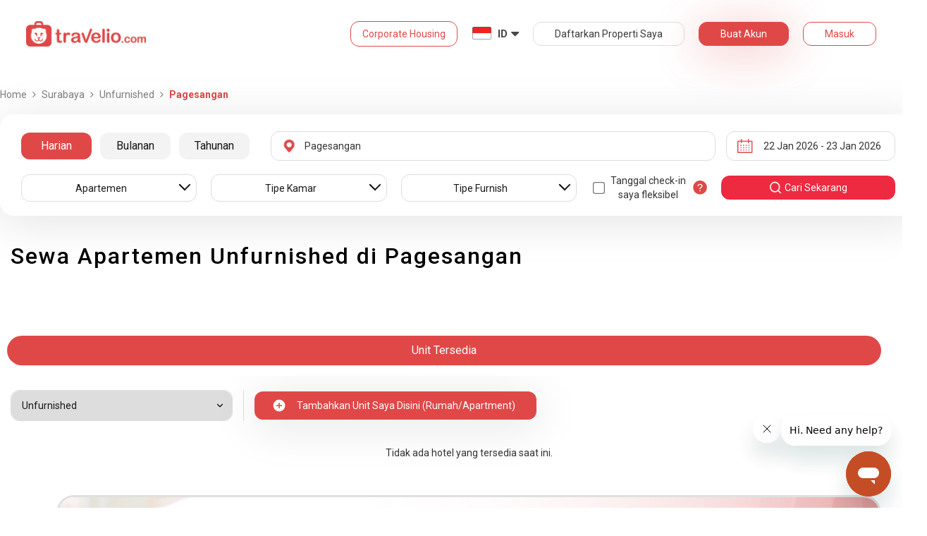

--- FILE ---
content_type: text/html; charset=utf-8
request_url: https://www.travelio.com/sewa-apartemen-surabaya/pagesangan/unfurnished
body_size: 32801
content:
<!DOCTYPE html>
<html lang="id">
  <head>
  <base href="//www.travelio.com">
  <meta charset="utf-8">
  <meta http-equiv="Cache-control" content="public">
  <meta name="google" value="notranslate">
  <meta name="referrer" content="origin">

  
  <meta name="csrf-token" content="joKy9Mnt-j61G8q70uQgNqj0ikn3bu4ctM0o">
  
  
  
  
  
  <meta name="robots" content="index,follow">
  

  <title>
    
      Sewa Apartemen Unfurnished di Pagesangan | Travelio.com
    
  </title>

  <meta name="description" content="Sewa Apartemen Unfurnished di Pagesangan | Sewa Harian Bulanan Tahunan | Banyak Pilihan Unit Fasilitas Lengkap">
  <meta name="keywords" content="Sewa apartemen murah Pagesangan Unfurnished, Sewa apartemen Pagesangan Unfurnished, apartemen murah Pagesangan Unfurnished, apartemen Pagesangan Unfurnished">
  <meta name="theme-color" content="#E04848">

  
    <meta name="viewport" content="initial-scale=1, user-scalable=yes">
  
  
  
  <meta name="format-detection" content="telephone=no">
  

  
  <meta property="fb:app_id" content="588745114603387"/>
  <meta property="og:url" content="https://www.travelio.com/sewa-apartemen-surabaya/pagesangan/unfurnished"/>
  <meta property="og:title" content="Sewa Apartemen Unfurnished di Pagesangan | Sewa Harian Bulanan Tahunan | Travelio.com"/>
  <meta property="og:image" content="https://cdn.travelio.id/city/1d683-544e13c2f0322dca3e000035/jembatan-suramadu_n.jpg"/>
  <meta property="og:site_name" content="Travelio"/>
  <meta property="og:description" content="Sewa Apartemen Unfurnished di Pagesangan | Sewa Harian Bulanan Tahunan | Banyak Pilihan Unit Fasilitas Lengkap"/>
  <meta property="og:updated_time" content="1769078380"/>
  <meta property="og:locale" content="id_ID"/>

  <meta itemprop="og:headline" content="Sewa Apartemen Unfurnished di Pagesangan | Sewa Harian Bulanan Tahunan" />
  <meta itemprop="name" content="Sewa Apartemen Unfurnished di Pagesangan | Sewa Harian Bulanan Tahunan">
  <meta itemprop="description" content="Sewa Apartemen Unfurnished di Pagesangan | Sewa Harian Bulanan Tahunan | Banyak Pilihan Unit Fasilitas Lengkap">
  <meta itemprop="image" content="https://cdn.travelio.id/city/1d683-544e13c2f0322dca3e000035/jembatan-suramadu_n.jpg">
  

  <meta name="appleid-signin-client-id" content="com.travelio.SIWA">
  <meta name="appleid-signin-scope" content="name email">
  <meta name="appleid-signin-redirect-uri" content="https://www.travelio.com/appleAuth">
  <meta name="appleid-signin-state" content="joKy9Mnt-j61G8q70uQgNqj0ikn3bu4ctM0o">
  <!-- <meta name="appleid-signin-nonce" content="aawefawefawef"> -->
  <meta name="appleid-signin-use-popup" content="false">

  <link rel="icon" type="image/png" href="https://asset.travelio.com/asset/desktop/images/favicon.png" />
  <link rel="stylesheet" href="//maxcdn.bootstrapcdn.com/font-awesome/4.2.0/css/font-awesome.min.css">
  <noscript><link rel="stylesheet" href="//maxcdn.bootstrapcdn.com/font-awesome/4.2.0/css/font-awesome.min.css"></noscript>
  <link rel="stylesheet" href="https://fonts.googleapis.com/css?family=Roboto:400,300italic,400italic,700italic,500,700">
  <noscript><link rel="stylesheet" href="https://fonts.googleapis.com/css?family=Roboto:400,300italic,400italic,700italic,500,700"></noscript>

  

  <!-- moengage manifest -->
  <link rel="manifest" href="manifest.json">
  <!-- moengage script -->
  <!-- <script type="text/javascript">
  (function(i,s,o,g,r,a,m,n){
    i['moengage_object']=r;t={}; q = function(f){return function(){(i['moengage_q']=i['moengage_q']||[]).push({f:f,a:arguments});};};
    f = ['track_event','add_user_attribute','add_first_name','add_last_name','add_email','add_mobile',
    'add_user_name','add_gender','add_birthday','destroy_session','add_unique_user_id','moe_events','call_web_push','track','location_type_attribute'];
    for(k in f){t[f[k]]=q(f[k]);}
    a=s.createElement(o);m=s.getElementsByTagName(o)[0];a.async=1;a.src=g;m.parentNode.insertBefore(a,m);
    i['moe']=i['moe'] || function(){n=arguments[0];return t;}; a.onload=function(){if(n){i[r] = moe(n);}};
    })(window,document,'script','https://cdn.moengage.com/webpush/moe_webSdk.min.latest.js','Moengage');

    Moengage = moe({
      app_id: "W1TNY5OJFFYFI0PU5OJE6DYH", // here goes your App Id
      debug_logs: "0",
    });
  </script> -->
  
  
      <link rel="canonical" href="https://www.travelio.com/sewa-apartemen-surabaya/pagesangan/unfurnished" />
  

  
      
      <link rel="next" href="https://www.travelio.com/sewa-apartemen-surabaya/pagesangan/unfurnished?page=2" />
      
  

  
    
      <link rel="preload" as="style" onload="this.rel='stylesheet'" href="https://cdnjs.cloudflare.com/ajax/libs/jqueryui/1.12.1/jquery-ui.min.css" integrity="sha512-aOG0c6nPNzGk+5zjwyJaoRUgCdOrfSDhmMID2u4+OIslr0GjpLKo7Xm0Ao3xmpM4T8AmIouRkqwj1nrdVsLKEQ==" crossorigin="anonymous" referrerpolicy="no-referrer" />
    
  
    
      <link rel="preload" as="style" onload="this.rel='stylesheet'" href="/styles/travelio-bs.css">
    
  
    
      <link rel="preload" as="style" onload="this.rel='stylesheet'" href="https://gitcdn.github.io/bootstrap-toggle/2.2.2/css/bootstrap-toggle.min.css">
    
  
    
  
    
  
    
  
    
  
    
  
    
  
    
  
    
  
    
  
    
  
    
  
    
  
    
  
    
      <link rel="preload" as="style" onload="this.rel='stylesheet'" href="https://cdnjs.cloudflare.com/ajax/libs/lightbox2/2.7.1/css/lightbox.css">
    
  
    
      <noscript><link rel="preload" as="style" onload="this.rel='stylesheet'" href="https://cdnjs.cloudflare.com/ajax/libs/lightbox2/2.7.1/css/lightbox.css"></noscript>
    
  
    
  
    
  

  
    <link rel="stylesheet" href="//www.travelio.com/dist/hotellist.min.css?v=1769067682445">
    <noscript><link rel="stylesheet" href="//www.travelio.com/dist/hotellist.min.css?v=1769067682445"></noscript>
  

  
    
  
    
  
    
  
         
      <script src="/js/travelio-jquery.js"></script>
    
  
         
      <script defer src="https://cdnjs.cloudflare.com/ajax/libs/jqueryui/1.12.1/jquery-ui.min.js" integrity="sha512-uto9mlQzrs59VwILcLiRYeLKPPbS/bT71da/OEBYEwcdNUk8jYIy+D176RYoop1Da+f9mvkYrmj5MCLZWEtQuA==" crossorigin="anonymous" referrerpolicy="no-referrer"></script>
    
  
         
      <script defer src="/js/travelio-bs.js"></script>
    
  
         
      <script defer src="https://cdnjs.cloudflare.com/ajax/libs/jquery-cookie/1.4.1/jquery.cookie.min.js" integrity="sha512-3j3VU6WC5rPQB4Ld1jnLV7Kd5xr+cq9avvhwqzbH/taCRNURoeEpoPBK9pDyeukwSxwRPJ8fDgvYXd6SkaZ2TA==" crossorigin="anonymous" referrerpolicy="no-referrer"></script>
    
  
         
      <script defer src="https://cdnjs.cloudflare.com/ajax/libs/jquery.form/4.3.0/jquery.form.min.js" integrity="sha512-YUkaLm+KJ5lQXDBdqBqk7EVhJAdxRnVdT2vtCzwPHSweCzyMgYV/tgGF4/dCyqtCC2eCphz0lRQgatGVdfR0ww==" crossorigin="anonymous" referrerpolicy="no-referrer"></script>
    
  
         
      <script defer src="https://cdnjs.cloudflare.com/ajax/libs/jquery-easing/1.4.1/jquery.easing.min.js" integrity="sha512-0QbL0ph8Tc8g5bLhfVzSqxe9GERORsKhIn1IrpxDAgUsbBGz/V7iSav2zzW325XGd1OMLdL4UiqRJj702IeqnQ==" crossorigin="anonymous" referrerpolicy="no-referrer"></script>
    
  
         
      <script defer src="https://apis.google.com/js/platform.js" async></script>
    
  
         
      <script defer src="https://gitcdn.github.io/bootstrap-toggle/2.2.2/js/bootstrap-toggle.min.js"></script>
    
  
         
      <script defer src="https://cdnjs.cloudflare.com/ajax/libs/fuse.js/3.3.0/fuse.min.js"></script>
    
  
         
      <script defer src="https://cdnjs.cloudflare.com/ajax/libs/jquery.lazyload/1.9.1/jquery.lazyload.min.js" integrity="sha512-jNDtFf7qgU0eH/+Z42FG4fw3w7DM/9zbgNPe3wfJlCylVDTT3IgKW5r92Vy9IHa6U50vyMz5gRByIu4YIXFtaQ==" crossorigin="anonymous" referrerpolicy="no-referrer"></script>
    
  
         
      <script defer src="https://cdnjs.cloudflare.com/ajax/libs/crypto-js/4.2.0/crypto-js.min.js" integrity="sha512-a+SUDuwNzXDvz4XrIcXHuCf089/iJAoN4lmrXJg18XnduKK6YlDHNRalv4yd1N40OKI80tFidF+rqTFKGPoWFQ==" crossorigin="anonymous" referrerpolicy="no-referrer"></script>
    
  
         
      <script defer id="ze-snippet" src="https://static.zdassets.com/ekr/snippet.js?key=0fb71054-dbab-42bb-adba-a3cd020e7fa0" async></script>
    
  
         
              <script src="/js/dayjs/dayjs.min.js"></script>        <script src="/js/dayjs/plugin/utc.js"></script>        <script src="/js/dayjs/plugin/advancedFormat.js"></script>        <script src="/js/dayjs/plugin/relativeTime.js"></script>        <script src="/js/dayjs/plugin/customParseFormat.js"></script>        <script src="/js/dayjs/plugin/isSameOrBefore.js"></script>        <script src="/js/dayjs/plugin/isSameOrAfter.js"></script>        <script src="/js/dayjs/plugin/duration.js"></script>        <script src="/js/dayjs/plugin/isToday.js"></script>        <script src="/js/dayjs/locale/id.js"></script>        <script>          var utc = window.dayjs_plugin_utc;          var advancedFormat = window.dayjs_plugin_advancedFormat;          var relativeTime = window.dayjs_plugin_relativeTime;          var customParseFormat = window.dayjs_plugin_customParseFormat;          var isSameOrBefore = window.dayjs_plugin_isSameOrBefore;          var isSameOrAfter = window.dayjs_plugin_isSameOrAfter;          var duration = window.dayjs_plugin_duration;          var isToday = window.dayjs_plugin_isToday;          dayjs.extend(utc);          dayjs.extend(relativeTime);          dayjs.extend(advancedFormat);          dayjs.extend(customParseFormat);          dayjs.extend(isSameOrBefore);          dayjs.extend(isSameOrAfter);          dayjs.extend(duration);          dayjs.extend(isToday);        </script>      
    
  
    
  
    
  
         
      <script defer src="https://cdnjs.cloudflare.com/ajax/libs/lightbox2/2.7.1/js/lightbox.js"></script>
    
  
         
      <script defer type="text/javascript" src="https://maps.googleapis.com/maps/api/js?key=AIzaSyBOA2TJ-Sq4Tt3cN6tdP0xWuMfe3irH2ww&libraries=places"></script>
    
  

    
  

  
    <!-- <script src="https://wchat.freshchat.com/js/widget.js"></script> -->
    <script type="text/javascript">
    window.NREUM||(NREUM={}),__nr_require=function(t,n,e){function r(e){if(!n[e]){var o=n[e]={exports:{}};t[e][0].call(o.exports,function(n){var o=t[e][1][n];return r(o||n)},o,o.exports)}return n[e].exports}if("function"==typeof __nr_require)return __nr_require;for(var o=0;o<e.length;o++)r(e[o]);return r}({1:[function(t,n,e){function r(t){try{s.console&&console.log(t)}catch(n){}}var o,i=t("ee"),a=t(15),s={};try{o=localStorage.getItem("__nr_flags").split(","),console&&"function"==typeof console.log&&(s.console=!0,o.indexOf("dev")!==-1&&(s.dev=!0),o.indexOf("nr_dev")!==-1&&(s.nrDev=!0))}catch(c){}s.nrDev&&i.on("internal-error",function(t){r(t.stack)}),s.dev&&i.on("fn-err",function(t,n,e){r(e.stack)}),s.dev&&(r("NR AGENT IN DEVELOPMENT MODE"),r("flags: "+a(s,function(t,n){return t}).join(", ")))},{}],2:[function(t,n,e){function r(t,n,e,r,o){try{d?d-=1:i("err",[o||new UncaughtException(t,n,e)])}catch(s){try{i("ierr",[s,c.now(),!0])}catch(u){}}return"function"==typeof f&&f.apply(this,a(arguments))}function UncaughtException(t,n,e){this.message=t||"Uncaught error with no additional information",this.sourceURL=n,this.line=e}function o(t){i("err",[t,c.now()])}var i=t("handle"),a=t(16),s=t("ee"),c=t("loader"),f=window.onerror,u=!1,d=0;c.features.err=!0,t(1),window.onerror=r;try{throw new Error}catch(l){"stack"in l&&(t(8),t(7),"addEventListener"in window&&t(5),c.xhrWrappable&&t(9),u=!0)}s.on("fn-start",function(t,n,e){u&&(d+=1)}),s.on("fn-err",function(t,n,e){u&&(this.thrown=!0,o(e))}),s.on("fn-end",function(){u&&!this.thrown&&d>0&&(d-=1)}),s.on("internal-error",function(t){i("ierr",[t,c.now(),!0])})},{}],3:[function(t,n,e){t("loader").features.ins=!0},{}],4:[function(t,n,e){function r(t){}if(window.performance&&window.performance.timing&&window.performance.getEntriesByType){var o=t("ee"),i=t("handle"),a=t(8),s=t(7),c="learResourceTimings",f="addEventListener",u="resourcetimingbufferfull",d="bstResource",l="resource",p="-start",h="-end",m="fn"+p,w="fn"+h,v="bstTimer",y="pushState",g=t("loader");g.features.stn=!0,t(6);var b=NREUM.o.EV;o.on(m,function(t,n){var e=t[0];e instanceof b&&(this.bstStart=g.now())}),o.on(w,function(t,n){var e=t[0];e instanceof b&&i("bst",[e,n,this.bstStart,g.now()])}),a.on(m,function(t,n,e){this.bstStart=g.now(),this.bstType=e}),a.on(w,function(t,n){i(v,[n,this.bstStart,g.now(),this.bstType])}),s.on(m,function(){this.bstStart=g.now()}),s.on(w,function(t,n){i(v,[n,this.bstStart,g.now(),"requestAnimationFrame"])}),o.on(y+p,function(t){this.time=g.now(),this.startPath=location.pathname+location.hash}),o.on(y+h,function(t){i("bstHist",[location.pathname+location.hash,this.startPath,this.time])}),f in window.performance&&(window.performance["c"+c]?window.performance[f](u,function(t){i(d,[window.performance.getEntriesByType(l)]),window.performance["c"+c]()},!1):window.performance[f]("webkit"+u,function(t){i(d,[window.performance.getEntriesByType(l)]),window.performance["webkitC"+c]()},!1)),document[f]("scroll",r,{passive:!0}),document[f]("keypress",r,!1),document[f]("click",r,!1)}},{}],5:[function(t,n,e){function r(t){for(var n=t;n&&!n.hasOwnProperty(u);)n=Object.getPrototypeOf(n);n&&o(n)}function o(t){s.inPlace(t,[u,d],"-",i)}function i(t,n){return t[1]}var a=t("ee").get("events"),s=t(18)(a,!0),c=t("gos"),f=XMLHttpRequest,u="addEventListener",d="removeEventListener";n.exports=a,"getPrototypeOf"in Object?(r(document),r(window),r(f.prototype)):f.prototype.hasOwnProperty(u)&&(o(window),o(f.prototype)),a.on(u+"-start",function(t,n){var e=t[1],r=c(e,"nr@wrapped",function(){function t(){if("function"==typeof e.handleEvent)return e.handleEvent.apply(e,arguments)}var n={object:t,"function":e}[typeof e];return n?s(n,"fn-",null,n.name||"anonymous"):e});this.wrapped=t[1]=r}),a.on(d+"-start",function(t){t[1]=this.wrapped||t[1]})},{}],6:[function(t,n,e){var r=t("ee").get("history"),o=t(18)(r);n.exports=r,o.inPlace(window.history,["pushState","replaceState"],"-")},{}],7:[function(t,n,e){var r=t("ee").get("raf"),o=t(18)(r),i="equestAnimationFrame";n.exports=r,o.inPlace(window,["r"+i,"mozR"+i,"webkitR"+i,"msR"+i],"raf-"),r.on("raf-start",function(t){t[0]=o(t[0],"fn-")})},{}],8:[function(t,n,e){function r(t,n,e){t[0]=a(t[0],"fn-",null,e)}function o(t,n,e){this.method=e,this.timerDuration="number"==typeof t[1]?t[1]:0,t[0]=a(t[0],"fn-",this,e)}var i=t("ee").get("timer"),a=t(18)(i),s="setTimeout",c="setInterval",f="clearTimeout",u="-start",d="-";n.exports=i,a.inPlace(window,[s,"setImmediate"],s+d),a.inPlace(window,[c],c+d),a.inPlace(window,[f,"clearImmediate"],f+d),i.on(c+u,r),i.on(s+u,o)},{}],9:[function(t,n,e){function r(t,n){d.inPlace(n,["onreadystatechange"],"fn-",s)}function o(){var t=this,n=u.context(t);t.readyState>3&&!n.resolved&&(n.resolved=!0,u.emit("xhr-resolved",[],t)),d.inPlace(t,w,"fn-",s)}function i(t){v.push(t),h&&(g=-g,b.data=g)}function a(){for(var t=0;t<v.length;t++)r([],v[t]);v.length&&(v=[])}function s(t,n){return n}function c(t,n){for(var e in t)n[e]=t[e];return n}t(5);var f=t("ee"),u=f.get("xhr"),d=t(18)(u),l=NREUM.o,p=l.XHR,h=l.MO,m="readystatechange",w=["onload","onerror","onabort","onloadstart","onloadend","onprogress","ontimeout"],v=[];n.exports=u;var y=window.XMLHttpRequest=function(t){var n=new p(t);try{u.emit("new-xhr",[n],n),n.addEventListener(m,o,!1)}catch(e){try{u.emit("internal-error",[e])}catch(r){}}return n};if(c(p,y),y.prototype=p.prototype,d.inPlace(y.prototype,["open","send"],"-xhr-",s),u.on("send-xhr-start",function(t,n){r(t,n),i(n)}),u.on("open-xhr-start",r),h){var g=1,b=document.createTextNode(g);new h(a).observe(b,{characterData:!0})}else f.on("fn-end",function(t){t[0]&&t[0].type===m||a()})},{}],10:[function(t,n,e){function r(t){var n=this.params,e=this.metrics;if(!this.ended){this.ended=!0;for(var r=0;r<d;r++)t.removeEventListener(u[r],this.listener,!1);if(!n.aborted){if(e.duration=a.now()-this.startTime,4===t.readyState){n.status=t.status;var i=o(t,this.lastSize);if(i&&(e.rxSize=i),this.sameOrigin){var c=t.getResponseHeader("X-NewRelic-App-Data");c&&(n.cat=c.split(", ").pop())}}else n.status=0;e.cbTime=this.cbTime,f.emit("xhr-done",[t],t),s("xhr",[n,e,this.startTime])}}}function o(t,n){var e=t.responseType;if("json"===e&&null!==n)return n;var r="arraybuffer"===e||"blob"===e||"json"===e?t.response:t.responseText;return h(r)}function i(t,n){var e=c(n),r=t.params;r.host=e.hostname+":"+e.port,r.pathname=e.pathname,t.sameOrigin=e.sameOrigin}var a=t("loader");if(a.xhrWrappable){var s=t("handle"),c=t(11),f=t("ee"),u=["load","error","abort","timeout"],d=u.length,l=t("id"),p=t(14),h=t(13),m=window.XMLHttpRequest;a.features.xhr=!0,t(9),f.on("new-xhr",function(t){var n=this;n.totalCbs=0,n.called=0,n.cbTime=0,n.end=r,n.ended=!1,n.xhrGuids={},n.lastSize=null,p&&(p>34||p<10)||window.opera||t.addEventListener("progress",function(t){n.lastSize=t.loaded},!1)}),f.on("open-xhr-start",function(t){this.params={method:t[0]},i(this,t[1]),this.metrics={}}),f.on("open-xhr-end",function(t,n){"loader_config"in NREUM&&"xpid"in NREUM.loader_config&&this.sameOrigin&&n.setRequestHeader("X-NewRelic-ID",NREUM.loader_config.xpid)}),f.on("send-xhr-start",function(t,n){var e=this.metrics,r=t[0],o=this;if(e&&r){var i=h(r);i&&(e.txSize=i)}this.startTime=a.now(),this.listener=function(t){try{"abort"===t.type&&(o.params.aborted=!0),("load"!==t.type||o.called===o.totalCbs&&(o.onloadCalled||"function"!=typeof n.onload))&&o.end(n)}catch(e){try{f.emit("internal-error",[e])}catch(r){}}};for(var s=0;s<d;s++)n.addEventListener(u[s],this.listener,!1)}),f.on("xhr-cb-time",function(t,n,e){this.cbTime+=t,n?this.onloadCalled=!0:this.called+=1,this.called!==this.totalCbs||!this.onloadCalled&&"function"==typeof e.onload||this.end(e)}),f.on("xhr-load-added",function(t,n){var e=""+l(t)+!!n;this.xhrGuids&&!this.xhrGuids[e]&&(this.xhrGuids[e]=!0,this.totalCbs+=1)}),f.on("xhr-load-removed",function(t,n){var e=""+l(t)+!!n;this.xhrGuids&&this.xhrGuids[e]&&(delete this.xhrGuids[e],this.totalCbs-=1)}),f.on("addEventListener-end",function(t,n){n instanceof m&&"load"===t[0]&&f.emit("xhr-load-added",[t[1],t[2]],n)}),f.on("removeEventListener-end",function(t,n){n instanceof m&&"load"===t[0]&&f.emit("xhr-load-removed",[t[1],t[2]],n)}),f.on("fn-start",function(t,n,e){n instanceof m&&("onload"===e&&(this.onload=!0),("load"===(t[0]&&t[0].type)||this.onload)&&(this.xhrCbStart=a.now()))}),f.on("fn-end",function(t,n){this.xhrCbStart&&f.emit("xhr-cb-time",[a.now()-this.xhrCbStart,this.onload,n],n)})}},{}],11:[function(t,n,e){n.exports=function(t){var n=document.createElement("a"),e=window.location,r={};n.href=t,r.port=n.port;var o=n.href.split("://");!r.port&&o[1]&&(r.port=o[1].split("/")[0].split("@").pop().split(":")[1]),r.port&&"0"!==r.port||(r.port="https"===o[0]?"443":"80"),r.hostname=n.hostname||e.hostname,r.pathname=n.pathname,r.protocol=o[0],"/"!==r.pathname.charAt(0)&&(r.pathname="/"+r.pathname);var i=!n.protocol||":"===n.protocol||n.protocol===e.protocol,a=n.hostname===document.domain&&n.port===e.port;return r.sameOrigin=i&&(!n.hostname||a),r}},{}],12:[function(t,n,e){function r(){}function o(t,n,e){return function(){return i(t,[f.now()].concat(s(arguments)),n?null:this,e),n?void 0:this}}var i=t("handle"),a=t(15),s=t(16),c=t("ee").get("tracer"),f=t("loader"),u=NREUM;"undefined"==typeof window.newrelic&&(newrelic=u);var d=["setPageViewName","setCustomAttribute","setErrorHandler","finished","addToTrace","inlineHit","addRelease"],l="api-",p=l+"ixn-";a(d,function(t,n){u[n]=o(l+n,!0,"api")}),u.addPageAction=o(l+"addPageAction",!0),u.setCurrentRouteName=o(l+"routeName",!0),n.exports=newrelic,u.interaction=function(){return(new r).get()};var h=r.prototype={createTracer:function(t,n){var e={},r=this,o="function"==typeof n;return i(p+"tracer",[f.now(),t,e],r),function(){if(c.emit((o?"":"no-")+"fn-start",[f.now(),r,o],e),o)try{return n.apply(this,arguments)}finally{c.emit("fn-end",[f.now()],e)}}}};a("setName,setAttribute,save,ignore,onEnd,getContext,end,get".split(","),function(t,n){h[n]=o(p+n)}),newrelic.noticeError=function(t){"string"==typeof t&&(t=new Error(t)),i("err",[t,f.now()])}},{}],13:[function(t,n,e){n.exports=function(t){if("string"==typeof t&&t.length)return t.length;if("object"==typeof t){if("undefined"!=typeof ArrayBuffer&&t instanceof ArrayBuffer&&t.byteLength)return t.byteLength;if("undefined"!=typeof Blob&&t instanceof Blob&&t.size)return t.size;if(!("undefined"!=typeof FormData&&t instanceof FormData))try{return JSON.stringify(t).length}catch(n){return}}}},{}],14:[function(t,n,e){var r=0,o=navigator.userAgent.match(/Firefox[\/\s](\d+\.\d+)/);o&&(r=+o[1]),n.exports=r},{}],15:[function(t,n,e){function r(t,n){var e=[],r="",i=0;for(r in t)o.call(t,r)&&(e[i]=n(r,t[r]),i+=1);return e}var o=Object.prototype.hasOwnProperty;n.exports=r},{}],16:[function(t,n,e){function r(t,n,e){n||(n=0),"undefined"==typeof e&&(e=t?t.length:0);for(var r=-1,o=e-n||0,i=Array(o<0?0:o);++r<o;)i[r]=t[n+r];return i}n.exports=r},{}],17:[function(t,n,e){n.exports={exists:"undefined"!=typeof window.performance&&window.performance.timing&&"undefined"!=typeof window.performance.timing.navigationStart}},{}],18:[function(t,n,e){function r(t){return!(t&&t instanceof Function&&t.apply&&!t[a])}var o=t("ee"),i=t(16),a="nr@original",s=Object.prototype.hasOwnProperty,c=!1;n.exports=function(t,n){function e(t,n,e,o){function nrWrapper(){var r,a,s,c;try{a=this,r=i(arguments),s="function"==typeof e?e(r,a):e||{}}catch(f){l([f,"",[r,a,o],s])}u(n+"start",[r,a,o],s);try{return c=t.apply(a,r)}catch(d){throw u(n+"err",[r,a,d],s),d}finally{u(n+"end",[r,a,c],s)}}return r(t)?t:(n||(n=""),nrWrapper[a]=t,d(t,nrWrapper),nrWrapper)}function f(t,n,o,i){o||(o="");var a,s,c,f="-"===o.charAt(0);for(c=0;c<n.length;c++)s=n[c],a=t[s],r(a)||(t[s]=e(a,f?s+o:o,i,s))}function u(e,r,o){if(!c||n){var i=c;c=!0;try{t.emit(e,r,o,n)}catch(a){l([a,e,r,o])}c=i}}function d(t,n){if(Object.defineProperty&&Object.keys)try{var e=Object.keys(t);return e.forEach(function(e){Object.defineProperty(n,e,{get:function(){return t[e]},set:function(n){return t[e]=n,n}})}),n}catch(r){l([r])}for(var o in t)s.call(t,o)&&(n[o]=t[o]);return n}function l(n){try{t.emit("internal-error",n)}catch(e){}}return t||(t=o),e.inPlace=f,e.flag=a,e}},{}],ee:[function(t,n,e){function r(){}function o(t){function n(t){return t&&t instanceof r?t:t?c(t,s,i):i()}function e(e,r,o,i){if(!l.aborted||i){t&&t(e,r,o);for(var a=n(o),s=h(e),c=s.length,f=0;f<c;f++)s[f].apply(a,r);var d=u[y[e]];return d&&d.push([g,e,r,a]),a}}function p(t,n){v[t]=h(t).concat(n)}function h(t){return v[t]||[]}function m(t){return d[t]=d[t]||o(e)}function w(t,n){f(t,function(t,e){n=n||"feature",y[e]=n,n in u||(u[n]=[])})}var v={},y={},g={on:p,emit:e,get:m,listeners:h,context:n,buffer:w,abort:a,aborted:!1};return g}function i(){return new r}function a(){(u.api||u.feature)&&(l.aborted=!0,u=l.backlog={})}var s="nr@context",c=t("gos"),f=t(15),u={},d={},l=n.exports=o();l.backlog=u},{}],gos:[function(t,n,e){function r(t,n,e){if(o.call(t,n))return t[n];var r=e();if(Object.defineProperty&&Object.keys)try{return Object.defineProperty(t,n,{value:r,writable:!0,enumerable:!1}),r}catch(i){}return t[n]=r,r}var o=Object.prototype.hasOwnProperty;n.exports=r},{}],handle:[function(t,n,e){function r(t,n,e,r){o.buffer([t],r),o.emit(t,n,e)}var o=t("ee").get("handle");n.exports=r,r.ee=o},{}],id:[function(t,n,e){function r(t){var n=typeof t;return!t||"object"!==n&&"function"!==n?-1:t===window?0:a(t,i,function(){return o++})}var o=1,i="nr@id",a=t("gos");n.exports=r},{}],loader:[function(t,n,e){function r(){if(!x++){var t=b.info=NREUM.info,n=l.getElementsByTagName("script")[0];if(setTimeout(u.abort,3e4),!(t&&t.licenseKey&&t.applicationID&&n))return u.abort();f(y,function(n,e){t[n]||(t[n]=e)}),c("mark",["onload",a()+b.offset],null,"api");var e=l.createElement("script");e.src="https://"+t.agent,n.parentNode.insertBefore(e,n)}}function o(){"complete"===l.readyState&&i()}function i(){c("mark",["domContent",a()+b.offset],null,"api")}function a(){return E.exists&&performance.now?Math.round(performance.now()):(s=Math.max((new Date).getTime(),s))-b.offset}var s=(new Date).getTime(),c=t("handle"),f=t(15),u=t("ee"),d=window,l=d.document,p="addEventListener",h="attachEvent",m=d.XMLHttpRequest,w=m&&m.prototype;NREUM.o={ST:setTimeout,CT:clearTimeout,XHR:m,REQ:d.Request,EV:d.Event,PR:d.Promise,MO:d.MutationObserver};var v=""+location,y={beacon:"bam.nr-data.net",errorBeacon:"bam.nr-data.net",agent:"js-agent.newrelic.com/nr-1026.min.js"},g=m&&w&&w[p]&&!/CriOS/.test(navigator.userAgent),b=n.exports={offset:s,now:a,origin:v,features:{},xhrWrappable:g};t(12),l[p]?(l[p]("DOMContentLoaded",i,!1),d[p]("load",r,!1)):(l[h]("onreadystatechange",o),d[h]("onload",r)),c("mark",["firstbyte",s],null,"api");var x=0,E=t(17)},{}]},{},["loader",2,10,4,3]);
    ;NREUM.info={beacon:"bam.nr-data.net",errorBeacon:"bam.nr-data.net",licenseKey:"c1cd3c96a0",applicationID:"5396925",sa:1}
    </script>


    
      <script type="application/ld+json">
      {
          "@context": "http://schema.org",
          "@type": "WebSite",
          "url": "https://www.travelio.com/",
          "potentialAction": {
              "@type": "SearchAction",
              "target": "https://www.travelio.com/search?destination={search_term_string}",
              "query-input": "required name=search_term_string"
          }
      }
      </script>
    

      
      <!-- for microsoftclarity.js -->
      <script type="text/javascript">
        (function(c,l,a,r,i,t,y){
          c[a]=c[a]||function(){(c[a].q=c[a].q||[]).push(arguments)};
          t=l.createElement(r);t.async=1;t.src="https://www.clarity.ms/tag/"+i;
          y=l.getElementsByTagName(r)[0];y.parentNode.insertBefore(t,y);
        })(window, document, "clarity", "script", "obpissnkjp");

        $(document).ready(function() {
          var clarityUserdata = null;
          
          /** microsoft clarity */
          if (
            clarityUserdata &&
            typeof window !== 'undefined' &&
            typeof window.clarity !== 'undefined'
          ) {
            window.clarity('identify', clarityUserdata.id);
            window.clarity('set', 'Name', clarityUserdata.name);
            window.clarity('set', 'Email', clarityUserdata.email);
          } else {
            window.clarity('identify', 'Guest');
            window.clarity('set', 'Name', '');
            window.clarity('set', 'Email', '');
          }
        });
      </script>

      <!-- Google Tag Manager -->
      <script>(function(w,d,s,l,i){w[l]=w[l]||[];w[l].push({'gtm.start':
      new Date().getTime(),event:'gtm.js'});var f=d.getElementsByTagName(s)[0],
      j=d.createElement(s),dl=l!='dataLayer'?'&l='+l:'';j.async=true;j.src=
      '//www.googletagmanager.com/gtm.js?id='+i+dl;f.parentNode.insertBefore(j,f);
      })(window,document,'script','dataLayer','GTM-NFSKQM');</script>
      <!-- End Google Tag Manager -->
    
      <!-- <style>.async-hide { opacity: 0 !important} </style>  -->
      <script>(function(a,s,y,n,c,h,i,d,e){s.className+=' '+y;h.start=1*new Date; h.end=i=function(){s.className=s.className.replace(RegExp(' ?'+y),'')}; (a[n]=a[n]||[]).hide=h;setTimeout(function(){i();h.end=null},c);h.timeout=c; })(window,document.documentElement,'async-hide','dataLayer',4000, {'GTM-T6J8ZDD':true});</script>


        <script> (function(i,s,o,g,r,a,m){i['GoogleAnalyticsObject']=r;i[r]=i[r]||function(){ (i[r].q=i[r].q||[]).push(arguments)},i[r].l=1*new Date();a=s.createElement(o), m=s.getElementsByTagName(o)[0];a.async=1;a.src=g;m.parentNode.insertBefore(a,m) })(window,document,'script','https://www.google-analytics.com/analytics.js','ga'); ga('create', 'UA-56580695-1', 'auto'); ga('require', 'GTM-T6J8ZDD'); ga('send', 'pageview'); </script>

        <script>
          dataLayer = [{
            'device': 'desktop',
            'emailUser': ''
          }];
        </script>
    

    <!-- if warning message exists, add padding to page-body element because the header is fixed -->
    
    <meta name="google-site-verification" content="0PKMu0ZiEpGCiJNF-yKQpvf5TeNHWrGMu2ldJs_Il6U" />

    
      
    
  

  <!-- The core Firebase JS SDK is always required and must be listed first -->
  <script src="https://www.gstatic.com/firebasejs/7.15.1/firebase-app.js"></script>
  <script defer src="https://www.gstatic.com/firebasejs/7.15.1/firebase-auth.js"></script>

  <!-- Google Recaptcha -->
  <script defer src="https://www.google.com/recaptcha/api.js?hl=id"></script>

  <!-- TODO: Add SDKs for Firebase products that you want to use
      https://firebase.google.com/docs/web/setup#available-libraries -->

  <script>
    // Your web app's Firebase configuration
    var firebaseConfig = {
      apiKey: "AIzaSyDwR6m7f4SQRSNJ63DnECA3fndfX7rMg9E",
      authDomain: "travelio-11b9b.firebaseapp.com",
      databaseURL: "https://travelio-11b9b.firebaseio.com",
      projectId: "travelio-11b9b",
      storageBucket: "travelio-11b9b.appspot.com",
      messagingSenderId: "488096405155",
      appId: "1:488096405155:web:c61800a18e0f02bf6e1116"
    };
    // Initialize Firebase
    firebase.initializeApp(firebaseConfig);
    // const auth = firebase.auth();
  </script>
    
  <script>
    var wishlists = [];
    var wishlistSales = [];
    var obj = {base_url: "//www.travelio.com", lang: "id", currency: {"_id":"5444ed3f1bd7cfca010041a7","name":"Rupiah","symbol":"IDR","exchangeRate":1,"status":"active","dateCreated":0,"dateModified":0}, image_url: "https://asset.travelio.com/asset/desktop/images", asset_url: "https://asset.travelio.com/asset/desktop/images", state : "1"};
    var sessionExpired = 0;
    var recentSearchCity = ``;
    var serverTime = "1769078380193";
    var userEmailData = null;
    
    
  </script>

  <!-- delete service worker mobile web -->
  <script>
    if ('serviceWorker' in navigator) {
      window.addEventListener('load', function () {
        navigator.serviceWorker.getRegistrations().then(function(registrations) {
          for(let registration of registrations) {
            registration.unregister()
          } 
        })
      })
    }	
  </script>
</head>
<body>
  
    <!-- Google Tag Manager -->
    <noscript><iframe src="//www.googletagmanager.com/ns.html?id=GTM-NFSKQM"
    height="0" width="0" style="display:none;visibility:hidden"></iframe></noscript>
    <!-- End of Google Tag Manager -->
  
  <div id="fb-root"></div>
  
  
    <script>(function(d, s, id) {
      var js, fjs = d.getElementsByTagName(s)[0];
      if (d.getElementById(id)) return;
      js = d.createElement(s); js.id = id;
      js.src = "//connect.facebook.net/en_US/sdk.js#xfbml=1&version=v18.0&appId=588745114603387";
      fjs.parentNode.insertBefore(js, fjs);
    }(document, 'script', 'facebook-jssdk'));</script>
  

<div class="hidden loading" id="loading"><i class="fa fa-spinner fa-spin"></i></div>
<div class="hidden loading" id="loading2"><i class="fa fa-spinner fa-spin"></i></div>
<input type="hidden" id="bidError" value="">
<input type="hidden" id="loggedIn" value="0">

  <div id="body-wrapper">
      
      <div id="headerNavbar">
        
          <div class="navbar-header" id="menu-wrapper">
            <div class="navbar-brand-wrapper">
              <a class="navbar-brand" href="//www.travelio.com" ></a>
            </div>
            <div class="navbar-menu-wrapper">
              
              <a class="navbar-menu-corporate ml-20" href="//www.travelio.com/corporatehousing">Corporate Housing</a>
              
              <div class="dropdown ml-20" id="localization-dropdown">
                <button class="dropdown-toggle" type="button" id="localization" data-toggle="dropdown" aria-haspopup="true" aria-expanded="true" style="display: flex; align-items: center;">                 
                  <img id="localization-flag" data-src="https://asset.travelio.com/asset/desktop/images/ID.png" class="lazyload" alt="">
                  <label for="localization-flag" style="margin: 0 5px;">ID</label>
                  <i class="fa fa-caret-down fa-lg"></i>
                </button>
                <ul class="dropdown-menu" aria-labelledby="localization">
                  <li data-lang="id" onclick="changeLocalization(this)"><img src="https://asset.travelio.com/asset/desktop/images/ID.png" alt=""> <span>ID</span></li>
                  <li data-lang="en" onclick="changeLocalization(this)"><img src="https://asset.travelio.com/asset/desktop/images/EN.png" alt=""> <span>EN</span></li>
                </ul>
              </div>
              
                <a class="navbar-menu-tpm ml-20" href="//www.travelio.com/tpm">Daftarkan Properti Saya</a>
              
              
                <div class="flex-row">
                  <div class="ml-20" id="registerBtn" onclick="openLoginRegisterModal('register')">
                    Buat Akun
                  </div>
                  <div class="ml-20" id="loginBtn" onclick="openLoginRegisterModal('login')">
                    Masuk
                  </div>
                </div>
              
            </div>
          </div>
      </div>
      

    <div class="modal fade modal-md" style="z-index: 1052;" id="recaptchaModal" tabindex="-1" role="dialog" aria-labelledby="recaptchaModal" aria-hidden="true">
      <div class="modal-dialog" style="width: fit-content;">
        <div id="recaptcha-modal-content" class="modal-content" style="width: fit-content; padding: 50px 70px;">
          <div class="padding0 g-recaptcha margintop10" id="g-recaptcha" data-sitekey="6LdGSwoUAAAAAGwyWZQWYWAtPpF5K28wUdSsoC7V" data-callback="captchaStatusHeader"></div>
        </div>
      </div>
    </div>

    <!-- Auth Modal -->
    <div class="modal fade" id="authModal" tabindex="-1" role="dialog" aria-labelledby="authLabel" aria-hidden="true" style="z-index: 1050;">
      <div class="modal-dialog">
        <div id="auth-modal-content" class="modal-content" style="display: none;">
          <div id="close-auth-modal-icon" class="close-modal-icon" onclick="closeAuthModal()">&#10005;</div>
          <div class="auth-modal-wrapper">
            <div id="auth-modal-sign-in-wrapper" class="auth-modal-display-wrapper">
              <div class="auth-modal-title">
                Login
              </div>
              <div id="auth-modal-warning-box-anchor"></div>
              <div class="auth-modal-sign-in-type-wrapper">
                <div class="auth-modal-sign-in-type-btn active" data-type="email">
                  <img id="auth-modal-sign-in-with-email-icon" src="https://asset.travelio.com/asset/desktop/images/new-design/auth/icon/mail-active.png" alt="">
                  Login dengan Email
                </div>
                <div class="auth-modal-sign-in-type-btn" data-type="phone">
                  <img id="auth-modal-sign-in-with-phone-icon" src="https://asset.travelio.com/asset/desktop/images/new-design/auth/icon/phone.png" alt="">
                  Login dengan Telepon
                </div>
              </div>
              <div id="auth-modal-sign-in-with-phone-wrapper" class="auth-modal-sign-in-type-box" style="display: none;">
                <div class="travelio-input-wrapper" style="margin-top: 10px; margin-bottom: 10px;">
                  <div class="travelio-input-box">
                    <span class="travelio-input-dial" id="auth-modal-sign-in-dial-code">
                      <span><i class="fa fa-spinner fa-spin"></i></span>
                      <i class="fa fa-caret-down" style="margin-left: 5px;"></i>
                    </span>
                    <div class="travelio-input-text">
                      <input type="number" id="auth-modal-sign-in-phone-input" aria-describedby="dial-code" data-dial-code="+62" />
                    </div>
                    <svg class="travelio-input-text-icon" xmlns="http://www.w3.org/2000/svg" width="20" height="20" viewBox="0 0 20 20" fill="none" onclick="clearInput(this)">
                      <path d="M9.99739 1.66602C5.40573 1.66602 1.66406 5.40768 1.66406 9.99935C1.66406 14.591 5.40573 18.3327 9.99739 18.3327C14.5891 18.3327 18.3307 14.591 18.3307 9.99935C18.3307 5.40768 14.5891 1.66602 9.99739 1.66602ZM12.7974 11.916C13.0391 12.1577 13.0391 12.5577 12.7974 12.7993C12.6724 12.9243 12.5141 12.9827 12.3557 12.9827C12.1974 12.9827 12.0391 12.9243 11.9141 12.7993L9.99739 10.8827L8.08073 12.7993C7.95573 12.9243 7.79739 12.9827 7.63906 12.9827C7.48073 12.9827 7.3224 12.9243 7.1974 12.7993C6.95573 12.5577 6.95573 12.1577 7.1974 11.916L9.11406 9.99935L7.1974 8.08268C6.95573 7.84101 6.95573 7.44101 7.1974 7.19935C7.43906 6.95768 7.83906 6.95768 8.08073 7.19935L9.99739 9.11601L11.9141 7.19935C12.1557 6.95768 12.5557 6.95768 12.7974 7.19935C13.0391 7.44101 13.0391 7.84101 12.7974 8.08268L10.8807 9.99935L12.7974 11.916Z" fill="#7D7D7D"/>
                    </svg>
                  </div>
                  <div class="travelio-input-error-msg"></div>
                </div>
                <div class="auth-modal-sign-in-dial-code-list-wrapper hidden">
                  <div class="auth-modal-sign-in-dial-code-filter-wrapper">
                    <input type="text" class="form-control auth-modal-sign-in-dial-code-filter" autocomplete="off" placeholder="Indonesia"> 
                  </div>
                  <ul class="auth-modal-sign-in-dial-code-list">
                  </ul>
                </div>
              </div>
              <div id="auth-modal-sign-in-with-email-wrapper" class="auth-modal-sign-in-type-box">
                <div class="travelio-input-wrapper">
                  <div class="travelio-input-box">
                    <div class="travelio-input-text">
                      <input type="text" id="login-email" placeholder="Email">
                    </div>
                  </div>
                  <div class="travelio-input-error-msg"></div>
                </div>
                <div class="travelio-input-wrapper">
                  <div class="travelio-input-box">
                    <div class="travelio-input-text">
                      <input type="password" id="login-password" placeholder="Password">
                      <i class="fa fa-eye-slash icon-show-password" style="position: absolute; right: 15px; top: 3px; color: #BDBDBD; cursor: pointer;" onclick="showPassword(this)"></i>
                      <i class="fa fa-eye icon-hide-password" style="position: absolute; right: 15px; top: 3px; color: #BDBDBD; display: none; cursor: pointer;" onclick="hidePassword(this)"></i>
                    </div>
                  </div>
                  <div class="travelio-input-error-msg"></div>
                </div>
                <div class="auth-modal-forgot-password-btn" onclick="showForgotPassword();">
                  lupa kata sandi?
                </div>
              </div>
              <input type="hidden" id="loginFrom" value="" />
              <button id="auth-modal-btn" onclick="loginUserNoSSO(this);">Login</button>
              <div class="auth-modal-sso-wrapper">
                <div class="auth-modal-sso-title">Atau masuk dengan :</div>
                <div class="auth-modal-sso-button-row">
                  <div class="auth-modal-sso-btn" onclick="loginWithGoogle()">
                    <img src="https://asset.travelio.com/asset/desktop/images/google_logo.png" loading="lazy" height="28px" width="28px" alt="" />
                  </div>
                  <div style="display: none;">
                    <div id="appleid-signin" data-color="black" data-border="true" data-type="sign in"></div>
                    <script type="text/javascript" src="https://appleid.cdn-apple.com/appleauth/static/jsapi/appleid/1/en_US/appleid.auth.js"></script>
                    <div class="clear"></div>
                  </div>
                  <div class="auth-modal-sso-btn" onclick="loginWithFB()">
                    <img src="https://asset.travelio.com/asset/desktop/images/new-design/auth/icon/fb.png" loading="lazy" alt="" />
                  </div>
                  <div class="auth-modal-sso-btn" onclick="loginWithApple()">
                    <span style="color: #4F4F4F; font-size: 24px;"></span>
                  </div>
                </div>
              </div>
              <div class="auth-modal-no-account-label">
                Belum punya akun?<span onclick="showRegister()">Daftar</span>
              </div>
            </div>
            <div id="auth-modal-sign-up-wrapper" class="auth-modal-display-wrapper" style="display: none;">
              <div id="auth-modal-sign-up-type-box-wrapper" class="auth-modal-sign-up-section">
                <div class="auth-modal-sso-wrapper" style="margin-top: 20px;">
                  <div class="auth-modal-sso-title">Daftar Mulai Dengan :</div>
                  <div class="auth-modal-sso-button-row">
                    <div class="auth-modal-sso-btn" onclick="loginWithGoogle()">
                      <img src="https://asset.travelio.com/asset/desktop/images/google_logo.png" loading="lazy" height="28px" width="28px" alt="" />
                    </div>
                    <div class="auth-modal-sso-btn" onclick="loginWithFB()">
                      <img src="https://asset.travelio.com/asset/desktop/images/new-design/auth/icon/fb.png" loading="lazy" alt="" />
                    </div>
                    <div class="auth-modal-sso-btn" onclick="loginWithApple()">
                      <span style="color: #4F4F4F; font-size: 24px;"></span>
                    </div>
                  </div>
                </div>
                <div class="auth-modal-sign-up-type-wrapper">
                  <div class="auth-modal-sign-up-type-btn active" data-type="email">
                    <img id="auth-modal-sign-up-with-email-icon" src="https://asset.travelio.com/asset/desktop/images/new-design/auth/icon/mail-active.png" alt="">
                    Daftar dengan Email
                  </div>
                  <div class="auth-modal-sign-up-type-btn" data-type="phone">
                    <img id="auth-modal-sign-up-with-phone-icon" src="https://asset.travelio.com/asset/desktop/images/new-design/auth/icon/phone.png" alt="">
                    Daftar dengan Telepon
                  </div>
                </div>
                <div id="auth-modal-sign-up-with-phone-wrapper" class="auth-modal-sign-up-type-box" style="display: none;">
                  <div class="travelio-input-wrapper" style="margin-top: 10px; margin-bottom: 10px;">
                    <div class="travelio-input-box">
                      <span class="travelio-input-dial" id="auth-modal-sign-up-dial-code">
                        <span><i class="fa fa-spinner fa-spin"></i></span>
                        <i class="fa fa-caret-down" style="margin-left: 5px;"></i>
                      </span>
                      <div class="travelio-input-text">
                        <input type="number" id="auth-modal-sign-up-phone-input" aria-describedby="dial-code" data-dial-code="+62" />
                      </div>
                      <svg class="travelio-input-text-icon" xmlns="http://www.w3.org/2000/svg" width="20" height="20" viewBox="0 0 20 20" fill="none" onclick="clearInput(this)">
                        <path d="M9.99739 1.66602C5.40573 1.66602 1.66406 5.40768 1.66406 9.99935C1.66406 14.591 5.40573 18.3327 9.99739 18.3327C14.5891 18.3327 18.3307 14.591 18.3307 9.99935C18.3307 5.40768 14.5891 1.66602 9.99739 1.66602ZM12.7974 11.916C13.0391 12.1577 13.0391 12.5577 12.7974 12.7993C12.6724 12.9243 12.5141 12.9827 12.3557 12.9827C12.1974 12.9827 12.0391 12.9243 11.9141 12.7993L9.99739 10.8827L8.08073 12.7993C7.95573 12.9243 7.79739 12.9827 7.63906 12.9827C7.48073 12.9827 7.3224 12.9243 7.1974 12.7993C6.95573 12.5577 6.95573 12.1577 7.1974 11.916L9.11406 9.99935L7.1974 8.08268C6.95573 7.84101 6.95573 7.44101 7.1974 7.19935C7.43906 6.95768 7.83906 6.95768 8.08073 7.19935L9.99739 9.11601L11.9141 7.19935C12.1557 6.95768 12.5557 6.95768 12.7974 7.19935C13.0391 7.44101 13.0391 7.84101 12.7974 8.08268L10.8807 9.99935L12.7974 11.916Z" fill="#7D7D7D"/>
                      </svg>
                    </div>
                    <div class="travelio-input-error-msg"></div>
                  </div>
                  <div class="auth-modal-sign-up-dial-code-list-wrapper hidden">
                    <div class="auth-modal-sign-up-dial-code-filter-wrapper">
                      <input type="text" class="form-control auth-modal-sign-up-dial-code-filter" autocomplete="off" placeholder="Indonesia"> 
                    </div>
                    <ul class="auth-modal-sign-up-dial-code-list">
                    </ul>
                  </div>
                </div>
                <div id="auth-modal-sign-up-with-email-wrapper" class="auth-modal-sign-up-type-box">
                  <div class="travelio-input-wrapper" style="width: 100%;">
                    <div class="travelio-input-box">
                      <div class="travelio-input-text">
                        <input type="text" id="auth-modal-sign-up-with-email-name-input" placeholder="Fullname">
                      </div>
                    </div>
                    <div class="travelio-input-error-msg"></div>
                  </div>
                  <div class="travelio-input-wrapper" style="width: 100%;">
                    <div class="travelio-input-box">
                      <div class="travelio-input-text">
                        <input type="text" id="auth-modal-sign-up-with-email-email-input" placeholder="Email">
                      </div>
                    </div>
                    <div class="travelio-input-error-msg"></div>
                  </div>
                  <div class="travelio-input-wrapper" style="width: 100%;">
                    <div class="travelio-input-box">
                      <div class="travelio-input-text">
                        <input type="password" id="auth-modal-sign-up-with-email-password-input" placeholder="Password">
                        <i class="fa fa-eye-slash icon-show-password" style="position: absolute; right: 15px; top: 3px; color: #BDBDBD; cursor: pointer;" onclick="showPassword(this)"></i>
                        <i class="fa fa-eye icon-hide-password" style="position: absolute; right: 15px; top: 3px; color: #BDBDBD; display: none; cursor: pointer;" onclick="hidePassword(this)"></i>
                      </div>
                    </div>
                    <div class="travelio-input-error-msg"></div>
                  </div>
                  <div class="travelio-input-wrapper" style="width: 100%;">
                    <div class="travelio-input-box">
                      <div class="travelio-input-text">
                        <input type="password" id="auth-modal-sign-up-with-email-confirm-password-input" placeholder="Konfirmasi Password">
                        <i class="fa fa-eye-slash icon-show-password" style="position: absolute; right: 15px; top: 3px; color: #BDBDBD; cursor: pointer;" onclick="showPassword(this)"></i>
                        <i class="fa fa-eye icon-hide-password" style="position: absolute; right: 15px; top: 3px; color: #BDBDBD; display: none; cursor: pointer;" onclick="hidePassword(this)"></i>
                      </div>
                    </div>
                    <div class="travelio-input-error-msg"></div>
                  </div>
                  <div id="auth-modal-sign-up-email-info-success" class="auth-modal-sign-up-email-info-box" style="display: none;">
                    <img src="https://asset.travelio.com/asset/desktop/images/new-design/auth/icon/tick-circle.png" alt="" style="width: 20px; height: 20px;">
                    <span></span>
                  </div>
                  <div id="auth-modal-sign-up-email-info-warning" class="auth-modal-sign-up-email-info-box" style="display: none;">
                    <div style="width: 20px; height: 20px; background: rgba(242,153,74, 0.4); display: flex; align-items: center; justify-content: center; border-radius: 50%;">!</div>
                    <span></span>
                  </div>
                </div>
                <div class="auth-modal-checkbox" style="flex-direction: column;">
                  <div class="flex-row">
                    <input type="checkbox" id="register-subscribe" name="register-subscribe" checked>
                    <div class="checkbox-label">
                      Kirimkan saya update promo eksklusif Travelio
                    </div>
                  </div>
                  <div class="travelio-input-error-msg"></div>
                </div>
                <div class="auth-modal-checkbox" style="flex-direction: column;">
                  <div class="flex-row">
                    <input type="checkbox" id="register-agree" name="register-agree">
                    <div class="checkbox-label">
                      Saya telah berusia 18 tahun ke atas dan menyetujui <a href='//www.travelio.com/privacy' target='_blank' rel='nofollow'>Kebijakan Privasi</a> yang berlaku
                    </div>
                  </div>
                  <div class="travelio-input-error-msg"></div>
                </div>
                <button id="register-modal-btn" onclick="registerUser(this);">Buat Akun</button>
                <div class="auth-modal-have-account-label">
                  Sudah punya akun?<span onclick="showLogin()">Login</span>
                </div>
              </div>
              <div id="auth-modal-sign-up-email-wrapper" class="auth-modal-sign-up-section" style="display: none;">
                <div class="auth-modal-sign-up-email-icon" style="margin-bottom: 0px;">
                  <img src="https://asset.travelio.com/asset/desktop/images/new-design/auth/icon/email.png" alt="" style="width: 38px; height: 38px;">
                </div>
                <div class="flex-row" style="font-size: 18px; color: #000; font-weight: 600;">
                  Daftarkan Email dan Nama Anda
                </div>
                <div class="travelio-input-wrapper" style="width: 100%;">
                  <div class="travelio-input-box">
                    <div class="travelio-input-text">
                      <input type="text" id="auth-modal-sign-up-email-input" placeholder="Masukkan Email">
                    </div>
                  </div>
                  <div class="travelio-input-error-msg"></div>
                </div>
                <div class="travelio-input-wrapper" style="width: 100%;">
                  <div class="travelio-input-box">
                    <div class="travelio-input-text">
                      <input type="text" id="auth-modal-sign-up-name-input" placeholder="Masukkan Nama">
                    </div>
                  </div>
                  <div class="travelio-input-error-msg"></div>
                </div>
                <div class="flex-row" style="width: 100%; gap: 5px;">
                  <button id="auth-modal-sign-up-email-close-button" onclick="closeAuthModal()">Lewati</button>
                  <button id="auth-modal-sign-up-email-register-button">Daftar</button>
                </div>
                <div id="auth-modal-sign-up-email-info-success" class="auth-modal-sign-up-email-info-box" style="display: none;">
                  <img src="https://asset.travelio.com/asset/desktop/images/new-design/auth/icon/tick-circle.png" alt="" style="width: 20px; height: 20px;">
                  <span></span>
                </div>
                <div id="auth-modal-sign-up-email-info-warning" class="auth-modal-sign-up-email-info-box" style="display: none;">
                  <div style="width: 20px; height: 20px; background: rgba(242,153,74, 0.4); display: flex; align-items: center; justify-content: center; border-radius: 50%;">!</div>
                  <span></span>
                </div>
              </div>
            </div>
            <div id="auth-modal-email-no-pwd-wrapper" class="auth-modal-display-wrapper">
              <img src="https://asset.travelio.com/asset/desktop/images/new-design/nopwd.png" alt="" style="width: 160px; height: auto; margin-top: 30px;">
              <div style="font-size: 18px; font-weight: 600; color: #000; text-align: center; margin-top: 10px;">
                Email kamu belum memiliki Kata Sandi!
              </div>
              <div style="font-size: 14px; color: #7D7D7D; text-align: center;">
                Silahkan atur Kata Sandi disini!
              </div>
              <button id="auth-modal-nopwd-btn">Atur Kata Sandi</button>
            </div>
            <div id="auth-modal-sso-need-bind-wrapper" class="auth-modal-display-wrapper">
              <div style="font-size: 18px; font-weight: 600; color: #000; text-align: center;">
                Hubungkan Akun
              </div>
              <div style="font-size: 14px; color: #7D7D7D; text-align: center;">
                Kami menemukan akun Travelio dengan email yang sama <span id='auth-modal-email-need-bind'></span>. Jika kamu ingin menghubungkannya, mohon verifikasi kata sandi.
              </div>
              <div class="travelio-input-wrapper" style="width: 100%;">
                <div class="travelio-input-box">
                  <div class="travelio-input-text">
                    <input type="password" id="bind-account-password" placeholder="Password">
                    <i class="fa fa-eye-slash icon-show-password" style="position: absolute; right: 15px; top: 3px; color: #BDBDBD; cursor: pointer;" onclick="showPassword(this)"></i>
                    <i class="fa fa-eye icon-hide-password" style="position: absolute; right: 15px; top: 3px; color: #BDBDBD; display: none; cursor: pointer;" onclick="hidePassword(this)"></i>
                  </div>
                </div>
                <div class="travelio-input-error-msg"></div>
              </div>
              <button id="auth-modal-sso-need-bind-btn">Hubungkan Akun dan Log In</button>
              <button id="auth-modal-sso-need-bind-return-btn">Kembali</button>
            </div>
            <div id="auth-modal-forgot-password-wrapper" class="auth-modal-display-wrapper" style="display: none;">
              <div style="color: #141414; font-size: 20px; font-weight: 500; margin-bottom: 20px;">Lupa Kata Sandi</div>
              <div class="travelio-input-wrapper" style="width: 100%;">
                <div class="travelio-input-box">
                  <div class="travelio-input-text">
                    <input type="text" id="fp-email" placeholder="Masukkan Email">
                  </div>
                </div>
                <div class="travelio-input-error-msg"></div>
              </div>
              <button id="forgot-password-modal-btn" onclick="resetPassword(this);">Atur Ulang Kata Sandi</button>
              <div id="error-fp" style="display: none;"></div>
              <div id="success-fp" style="display: none;"></div>
              <div id="back-to-login" onclick="showLogin()"><i class="fa fa-arrow-left smoothening"></i>Kembali ke Login</div>
            </div>
            <div id="auth-modal-sso-reset-pwd" class="auth-modal-display-wrapper" style="display: none;">
              <div class="auth-modal-sso-reset-pwd-title">Login Sukses!</div>
              <div class="auth-modal-sso-reset-pwd-label">Harap atur kata sandi baru di halaman Profil Saya</div>
              <div id="auth-modal-sso-reset-pwd-btn">OK</div>
            </div>
          </div>
        </div>
        <div id="otp-modal-2-content" class="modal-content row" style="color: #1B1B1B; padding: 50px 0px; position: relative; display: none;">
          <div class="close-modal-icon-2" onclick="closeModalOTP()">
            <svg xmlns="http://www.w3.org/2000/svg" width="22" height="22" viewBox="0 0 22 22" fill="none">
              <path d="M16.5 5.5L5.5 16.5" stroke="black" stroke-width="1.83333" stroke-linecap="round" stroke-linejoin="round"/>
              <path d="M5.5 5.5L16.5 16.5" stroke="black" stroke-width="1.83333" stroke-linecap="round" stroke-linejoin="round"/>
            </svg>
          </div>
          <div class="flex-column">
            <div id="otp-modal-2-phone-wrapper" class="flex-column otp-modal-2-section">
              <div class="flex-column">
                <div class="otp-modal-2-icon">
                  <svg xmlns="http://www.w3.org/2000/svg" width="35" height="35" viewBox="0 0 35 35" fill="none">
                    <path d="M16.112 21.8014L13.4141 24.4993C12.8453 25.0681 11.9411 25.0681 11.3578 24.5139C11.1974 24.3535 11.037 24.2077 10.8766 24.0473C9.40185 22.5627 8.04171 20.9686 6.80781 19.2785C5.61198 17.616 4.64948 15.9535 3.94948 14.3056C3.26406 12.6431 2.91406 11.0535 2.91406 9.53685C2.91406 8.54518 3.08906 7.59727 3.43906 6.72227C3.78906 5.83268 4.34323 5.01602 5.11615 4.28685C6.04948 3.3681 7.07031 2.91602 8.14948 2.91602C8.55781 2.91602 8.96615 3.00352 9.33073 3.17852C9.7099 3.35352 10.0453 3.61602 10.3078 3.99518L13.6911 8.76393C13.9536 9.12852 14.1432 9.46393 14.2745 9.78477C14.4057 10.091 14.4786 10.3973 14.4786 10.6743C14.4786 11.0243 14.3766 11.3743 14.1724 11.7098C13.9828 12.0452 13.7057 12.3952 13.3557 12.7452L12.2474 13.8973C12.087 14.0577 12.0141 14.2473 12.0141 14.4806C12.0141 14.5973 12.0286 14.6993 12.0578 14.816C12.1016 14.9327 12.1453 15.0202 12.1745 15.1077C12.437 15.5889 12.8891 16.216 13.5307 16.9743C14.187 17.7327 14.887 18.5056 15.6453 19.2785C15.7911 19.4243 15.9516 19.5702 16.0974 19.716C16.6807 20.2848 16.6953 21.2181 16.112 21.8014ZM32.037 26.7306C32.035 27.281 31.9105 27.824 31.6724 28.3202C31.4245 28.8452 31.1036 29.341 30.6807 29.8077C29.9661 30.5952 29.1786 31.1639 28.2891 31.5285C28.2745 31.5285 28.2599 31.5431 28.2453 31.5431C27.3849 31.8931 26.4516 32.0827 25.4453 32.0827C23.9578 32.0827 22.3682 31.7327 20.6911 31.0181C19.0141 30.3035 17.337 29.341 15.6745 28.1306C15.1057 27.7077 14.537 27.2848 13.9974 26.8327L18.7661 22.0639C19.1745 22.3702 19.5391 22.6035 19.8453 22.7639C19.9182 22.7931 20.0057 22.8368 20.1078 22.8806C20.2245 22.9243 20.3411 22.9389 20.4724 22.9389C20.7203 22.9389 20.9099 22.8514 21.0703 22.691L22.1786 21.5973C22.5432 21.2327 22.8932 20.9556 23.2286 20.7806C23.5641 20.5764 23.8995 20.4743 24.2641 20.4743C24.5411 20.4743 24.8328 20.5327 25.1536 20.6639C25.4745 20.7952 25.8099 20.9848 26.1745 21.2327L31.0016 24.6598C31.3807 24.9223 31.6432 25.2285 31.8036 25.5931C31.9495 25.9577 32.037 26.3223 32.037 26.7306Z" fill="url(#paint0_linear_20691_10964)"/>
                    <defs>
                      <linearGradient id="paint0_linear_20691_10964" x1="17.4755" y1="2.91602" x2="21.4671" y2="38.304" gradientUnits="userSpaceOnUse">
                        <stop stop-color="#ED6969"/>
                        <stop offset="1" stop-color="#E04848"/>
                      </linearGradient>
                    </defs>
                  </svg>
                </div>
                <div class="flex-row flex-center" style="font-weight: 500; text-align: center; font-size: 18px; color: #000;">
                  Verifikasi Nomor Ponsel Anda
                </div>
                <div class="flex-row flex-center" style="font-weight: normal; text-align: center; margin-bottom: 10px; font-size: 14px; color: #7D7D7D; margin-top: 10px;">
                  Masukkan nomor ponsel Anda untuk menerima kode OTP
                </div>
              </div>
              <div class="travelio-input-wrapper" style="width: 300px;">
                <div class="travelio-input-box">
                  <span class="travelio-input-dial" id="header-dial-code">
                    <span><i class="fa fa-spinner fa-spin"></i></span>
                    <i class="fa fa-caret-down" style="margin-left: 5px;"></i>
                  </span>
                  <div class="travelio-input-text">
                    <input type="number" id="otp-modal-2-phone-input" aria-describedby="dial-code" data-dial-code="+62" style="background: transparent;" />
                  </div>
                  <svg class="travelio-input-text-icon" xmlns="http://www.w3.org/2000/svg" width="20" height="20" viewBox="0 0 20 20" fill="none" onclick="clearInput(this)">
                    <path d="M9.99739 1.66602C5.40573 1.66602 1.66406 5.40768 1.66406 9.99935C1.66406 14.591 5.40573 18.3327 9.99739 18.3327C14.5891 18.3327 18.3307 14.591 18.3307 9.99935C18.3307 5.40768 14.5891 1.66602 9.99739 1.66602ZM12.7974 11.916C13.0391 12.1577 13.0391 12.5577 12.7974 12.7993C12.6724 12.9243 12.5141 12.9827 12.3557 12.9827C12.1974 12.9827 12.0391 12.9243 11.9141 12.7993L9.99739 10.8827L8.08073 12.7993C7.95573 12.9243 7.79739 12.9827 7.63906 12.9827C7.48073 12.9827 7.3224 12.9243 7.1974 12.7993C6.95573 12.5577 6.95573 12.1577 7.1974 11.916L9.11406 9.99935L7.1974 8.08268C6.95573 7.84101 6.95573 7.44101 7.1974 7.19935C7.43906 6.95768 7.83906 6.95768 8.08073 7.19935L9.99739 9.11601L11.9141 7.19935C12.1557 6.95768 12.5557 6.95768 12.7974 7.19935C13.0391 7.44101 13.0391 7.84101 12.7974 8.08268L10.8807 9.99935L12.7974 11.916Z" fill="#7D7D7D"/>
                  </svg>
                </div>
                <div class="travelio-input-error-msg"></div>
              </div>
              <div class="header-dial-code-list-wrapper hidden">
                <div class="header-dial-code-filter-wrapper">
                  <input type="text" class="form-control header-dial-code-filter" autocomplete="off" placeholder="Indonesia"> 
                </div>
                <ul class="header-dial-code-list">
                </ul>
              </div>
              <div id="update-foreign-phone-email-input-wrapper" class="travelio-input-wrapper" style="display: none; width: 300px;">
                <div class="travelio-input-box">
                  <div class="travelio-input-text">
                    <input type="text" id="update-foreign-phone-email-input" placeholder="Email">
                  </div>
                </div>
                <div class="travelio-input-error-msg"></div>
              </div>
              <div id="otp-modal-2-send-via-box" class="otp-modal-2-btn-box">
                <div class="otp-modal-2-btn-label">Pilih Opsi Untuk Mendapatkan Kode OTP</div>
                <div class="otp-modal-2-btn-wrapper">
                  <div class="otp-modal-2-sms" onclick="sendOTPViaV3('sms')">
                    <svg xmlns="http://www.w3.org/2000/svg" width="20" height="20" viewBox="0 0 20 20" fill="none">
                      <path d="M14.1641 1.66602H5.83073C3.53073 1.66602 1.66406 3.52435 1.66406 5.81602V11.6327C1.66406 13.9243 3.53073 15.7827 5.83073 15.7827H7.08073C7.30573 15.7827 7.60573 15.9327 7.7474 16.116L8.9974 17.7743C9.5474 18.5077 10.4474 18.5077 10.9974 17.7743L12.2474 16.116C12.4057 15.9077 12.6557 15.7827 12.9141 15.7827H14.1641C16.4641 15.7827 18.3307 13.9243 18.3307 11.6327V5.81602C18.3307 3.52435 16.4641 1.66602 14.1641 1.66602ZM6.66406 9.99935C6.1974 9.99935 5.83073 9.62435 5.83073 9.16602C5.83073 8.70768 6.20573 8.33268 6.66406 8.33268C7.1224 8.33268 7.4974 8.70768 7.4974 9.16602C7.4974 9.62435 7.13073 9.99935 6.66406 9.99935ZM9.9974 9.99935C9.53073 9.99935 9.16406 9.62435 9.16406 9.16602C9.16406 8.70768 9.53906 8.33268 9.9974 8.33268C10.4557 8.33268 10.8307 8.70768 10.8307 9.16602C10.8307 9.62435 10.4641 9.99935 9.9974 9.99935ZM13.3307 9.99935C12.8641 9.99935 12.4974 9.62435 12.4974 9.16602C12.4974 8.70768 12.8724 8.33268 13.3307 8.33268C13.7891 8.33268 14.1641 8.70768 14.1641 9.16602C14.1641 9.62435 13.7974 9.99935 13.3307 9.99935Z" fill="#E04848"/>
                    </svg>
                    SMS
                  </div>
                  <div class="otp-modal-2-whatsapp" onclick="sendOTPViaV3('wa')">
                    <svg xmlns="http://www.w3.org/2000/svg" width="20" height="20" viewBox="0 0 20 20" fill="none">
                      <path d="M18.3192 9.51001C18.0359 4.67668 13.6442 0.951677 8.58586 1.78501C5.10253 2.36001 2.31086 5.18501 1.76919 8.66834C1.45252 10.685 1.86919 12.5933 2.77752 14.1683L2.03586 16.9267C1.86919 17.5517 2.44419 18.1183 3.06086 17.9433L5.77752 17.1933C7.01086 17.9183 8.45253 18.335 9.99419 18.335C14.6942 18.335 18.5942 14.1933 18.3192 9.51001ZM14.0692 13.1017C13.8682 13.5139 13.5249 13.8395 13.1025 14.0183C12.8525 14.1267 12.5775 14.1767 12.2859 14.1767C11.8609 14.1767 11.4025 14.0767 10.9275 13.8683C10.4213 13.6461 9.94068 13.3694 9.49419 13.0433C9.01086 12.6933 8.56086 12.3017 8.12753 11.8767C7.69419 11.4433 7.31086 10.985 6.96086 10.51C6.61919 10.035 6.34419 9.56001 6.14419 9.08501C5.94419 8.61001 5.84419 8.15168 5.84419 7.71834C5.84419 7.43501 5.89419 7.16001 5.99419 6.91001C6.09419 6.65168 6.25253 6.41834 6.47753 6.21001C6.74419 5.94334 7.03586 5.81834 7.34419 5.81834C7.46086 5.81834 7.57753 5.84334 7.68586 5.89334C7.79419 5.94334 7.89419 6.01834 7.96919 6.12668L8.93586 7.49334C9.01086 7.60168 9.06919 7.69334 9.10253 7.78501C9.14419 7.87668 9.16086 7.96001 9.16086 8.04334C9.16086 8.14334 9.12753 8.24334 9.06919 8.34334C9.01086 8.44334 8.93586 8.54334 8.83586 8.64334L8.51919 8.97668C8.46919 9.02668 8.45253 9.07668 8.45253 9.14334C8.45253 9.17668 8.46086 9.21001 8.46919 9.24334C8.48586 9.27668 8.49419 9.30168 8.50253 9.32668C8.57753 9.46834 8.71086 9.64334 8.89419 9.86001C9.28435 10.3185 9.71072 10.7449 10.1692 11.135C10.3859 11.3183 10.5692 11.4433 10.7109 11.5183C10.7359 11.5267 10.7609 11.5433 10.7859 11.5517C10.8192 11.5683 10.8525 11.5683 10.8942 11.5683C10.9692 11.5683 11.0192 11.5433 11.0692 11.4933L11.3859 11.1767C11.4942 11.0683 11.5942 10.9933 11.6859 10.9433C11.7859 10.885 11.8775 10.8517 11.9859 10.8517C12.0692 10.8517 12.1525 10.8683 12.2442 10.91C12.3359 10.9517 12.4359 11.0017 12.5359 11.0767L13.9192 12.06C14.0275 12.135 14.1025 12.2267 14.1525 12.3267C14.1942 12.435 14.2192 12.535 14.2192 12.6517C14.1692 12.7933 14.1359 12.9517 14.0692 13.1017Z" fill="white"/>
                    </svg>
                    Whatsapp
                  </div>
                </div>
              </div>
              <div id="otp-modal-2-send-email-otp" style="display: none; width: 300px; align-items: center; justify-content: center; cursor: pointer;" onclick="showEmailOTPFromUpdateWithPhone('email')">
                Lanjutkan
              </div>
            </div>
            <div id="otp-modal-2-verify-type-wrapper" class="otp-modal-2-section" style="display: none;">
              <div id="otp-modal-2-back-to-login-with-phone" onclick="backToPhoneInput()">
                <svg xmlns="http://www.w3.org/2000/svg" width="24" height="24" viewBox="0 0 24 24" fill="none">
                  <path d="M19 12H5" stroke="#181818" stroke-width="2" stroke-linecap="round" stroke-linejoin="round"/>
                  <path d="M12 19L5 12L12 5" stroke="#181818" stroke-width="2" stroke-linecap="round" stroke-linejoin="round"/>
                </svg>
              </div>
              <div class="otp-modal-2-icon">
                <svg xmlns="http://www.w3.org/2000/svg" width="35" height="35" viewBox="0 0 35 35" fill="none">
                  <path d="M16.112 21.8014L13.4141 24.4993C12.8453 25.0681 11.9411 25.0681 11.3578 24.5139C11.1974 24.3535 11.037 24.2077 10.8766 24.0473C9.40185 22.5627 8.04171 20.9686 6.80781 19.2785C5.61198 17.616 4.64948 15.9535 3.94948 14.3056C3.26406 12.6431 2.91406 11.0535 2.91406 9.53685C2.91406 8.54518 3.08906 7.59727 3.43906 6.72227C3.78906 5.83268 4.34323 5.01602 5.11615 4.28685C6.04948 3.3681 7.07031 2.91602 8.14948 2.91602C8.55781 2.91602 8.96615 3.00352 9.33073 3.17852C9.7099 3.35352 10.0453 3.61602 10.3078 3.99518L13.6911 8.76393C13.9536 9.12852 14.1432 9.46393 14.2745 9.78477C14.4057 10.091 14.4786 10.3973 14.4786 10.6743C14.4786 11.0243 14.3766 11.3743 14.1724 11.7098C13.9828 12.0452 13.7057 12.3952 13.3557 12.7452L12.2474 13.8973C12.087 14.0577 12.0141 14.2473 12.0141 14.4806C12.0141 14.5973 12.0286 14.6993 12.0578 14.816C12.1016 14.9327 12.1453 15.0202 12.1745 15.1077C12.437 15.5889 12.8891 16.216 13.5307 16.9743C14.187 17.7327 14.887 18.5056 15.6453 19.2785C15.7911 19.4243 15.9516 19.5702 16.0974 19.716C16.6807 20.2848 16.6953 21.2181 16.112 21.8014ZM32.037 26.7306C32.035 27.281 31.9105 27.824 31.6724 28.3202C31.4245 28.8452 31.1036 29.341 30.6807 29.8077C29.9661 30.5952 29.1786 31.1639 28.2891 31.5285C28.2745 31.5285 28.2599 31.5431 28.2453 31.5431C27.3849 31.8931 26.4516 32.0827 25.4453 32.0827C23.9578 32.0827 22.3682 31.7327 20.6911 31.0181C19.0141 30.3035 17.337 29.341 15.6745 28.1306C15.1057 27.7077 14.537 27.2848 13.9974 26.8327L18.7661 22.0639C19.1745 22.3702 19.5391 22.6035 19.8453 22.7639C19.9182 22.7931 20.0057 22.8368 20.1078 22.8806C20.2245 22.9243 20.3411 22.9389 20.4724 22.9389C20.7203 22.9389 20.9099 22.8514 21.0703 22.691L22.1786 21.5973C22.5432 21.2327 22.8932 20.9556 23.2286 20.7806C23.5641 20.5764 23.8995 20.4743 24.2641 20.4743C24.5411 20.4743 24.8328 20.5327 25.1536 20.6639C25.4745 20.7952 25.8099 20.9848 26.1745 21.2327L31.0016 24.6598C31.3807 24.9223 31.6432 25.2285 31.8036 25.5931C31.9495 25.9577 32.037 26.3223 32.037 26.7306Z" fill="url(#paint0_linear_31307_28678)"/>
                  <defs>
                    <linearGradient id="paint0_linear_31307_28678" x1="17.4755" y1="2.91602" x2="21.4671" y2="38.304" gradientUnits="userSpaceOnUse">
                      <stop stop-color="#ED6969"/>
                      <stop offset="1" stop-color="#E04848"/>
                    </linearGradient>
                  </defs>
                </svg>
              </div>
              <div class="flex-row" style="text-align: center; font-size: 18px; color: #000; font-weight: 600;">
                Pilih Opsi OTP
              </div>
              <div class="smoothening" style="text-align: center; font-size: 14px; color: #181818;">
                Pilih opsi untuk mendapatkan kode OTP untuk nomor&nbsp;<span id='otp-modal-2-inputted-phone-number'>087883799217</span>
              </div>
              <div class="flex-row smoothening" style="text-align: center; color: #7D7D7D; font-size: 14px;">
                Pastikan notifikasi kamu dalam keadaan aktif
              </div>
              <div class="otp-modal-2-btn-box">
                <div class="otp-modal-2-btn-wrapper">
                  <div class="otp-modal-2-sms" onclick="sendOTPViaV3('sms')">
                    <svg xmlns="http://www.w3.org/2000/svg" width="20" height="20" viewBox="0 0 20 20" fill="none">
                      <path d="M14.1641 1.66602H5.83073C3.53073 1.66602 1.66406 3.52435 1.66406 5.81602V11.6327C1.66406 13.9243 3.53073 15.7827 5.83073 15.7827H7.08073C7.30573 15.7827 7.60573 15.9327 7.7474 16.116L8.9974 17.7743C9.5474 18.5077 10.4474 18.5077 10.9974 17.7743L12.2474 16.116C12.4057 15.9077 12.6557 15.7827 12.9141 15.7827H14.1641C16.4641 15.7827 18.3307 13.9243 18.3307 11.6327V5.81602C18.3307 3.52435 16.4641 1.66602 14.1641 1.66602ZM6.66406 9.99935C6.1974 9.99935 5.83073 9.62435 5.83073 9.16602C5.83073 8.70768 6.20573 8.33268 6.66406 8.33268C7.1224 8.33268 7.4974 8.70768 7.4974 9.16602C7.4974 9.62435 7.13073 9.99935 6.66406 9.99935ZM9.9974 9.99935C9.53073 9.99935 9.16406 9.62435 9.16406 9.16602C9.16406 8.70768 9.53906 8.33268 9.9974 8.33268C10.4557 8.33268 10.8307 8.70768 10.8307 9.16602C10.8307 9.62435 10.4641 9.99935 9.9974 9.99935ZM13.3307 9.99935C12.8641 9.99935 12.4974 9.62435 12.4974 9.16602C12.4974 8.70768 12.8724 8.33268 13.3307 8.33268C13.7891 8.33268 14.1641 8.70768 14.1641 9.16602C14.1641 9.62435 13.7974 9.99935 13.3307 9.99935Z" fill="#E04848"/>
                    </svg>
                    SMS
                  </div>
                  <div class="otp-modal-2-whatsapp" onclick="sendOTPViaV3('wa')">
                    <svg xmlns="http://www.w3.org/2000/svg" width="20" height="20" viewBox="0 0 20 20" fill="none">
                      <path d="M18.3192 9.51001C18.0359 4.67668 13.6442 0.951677 8.58586 1.78501C5.10253 2.36001 2.31086 5.18501 1.76919 8.66834C1.45252 10.685 1.86919 12.5933 2.77752 14.1683L2.03586 16.9267C1.86919 17.5517 2.44419 18.1183 3.06086 17.9433L5.77752 17.1933C7.01086 17.9183 8.45253 18.335 9.99419 18.335C14.6942 18.335 18.5942 14.1933 18.3192 9.51001ZM14.0692 13.1017C13.8682 13.5139 13.5249 13.8395 13.1025 14.0183C12.8525 14.1267 12.5775 14.1767 12.2859 14.1767C11.8609 14.1767 11.4025 14.0767 10.9275 13.8683C10.4213 13.6461 9.94068 13.3694 9.49419 13.0433C9.01086 12.6933 8.56086 12.3017 8.12753 11.8767C7.69419 11.4433 7.31086 10.985 6.96086 10.51C6.61919 10.035 6.34419 9.56001 6.14419 9.08501C5.94419 8.61001 5.84419 8.15168 5.84419 7.71834C5.84419 7.43501 5.89419 7.16001 5.99419 6.91001C6.09419 6.65168 6.25253 6.41834 6.47753 6.21001C6.74419 5.94334 7.03586 5.81834 7.34419 5.81834C7.46086 5.81834 7.57753 5.84334 7.68586 5.89334C7.79419 5.94334 7.89419 6.01834 7.96919 6.12668L8.93586 7.49334C9.01086 7.60168 9.06919 7.69334 9.10253 7.78501C9.14419 7.87668 9.16086 7.96001 9.16086 8.04334C9.16086 8.14334 9.12753 8.24334 9.06919 8.34334C9.01086 8.44334 8.93586 8.54334 8.83586 8.64334L8.51919 8.97668C8.46919 9.02668 8.45253 9.07668 8.45253 9.14334C8.45253 9.17668 8.46086 9.21001 8.46919 9.24334C8.48586 9.27668 8.49419 9.30168 8.50253 9.32668C8.57753 9.46834 8.71086 9.64334 8.89419 9.86001C9.28435 10.3185 9.71072 10.7449 10.1692 11.135C10.3859 11.3183 10.5692 11.4433 10.7109 11.5183C10.7359 11.5267 10.7609 11.5433 10.7859 11.5517C10.8192 11.5683 10.8525 11.5683 10.8942 11.5683C10.9692 11.5683 11.0192 11.5433 11.0692 11.4933L11.3859 11.1767C11.4942 11.0683 11.5942 10.9933 11.6859 10.9433C11.7859 10.885 11.8775 10.8517 11.9859 10.8517C12.0692 10.8517 12.1525 10.8683 12.2442 10.91C12.3359 10.9517 12.4359 11.0017 12.5359 11.0767L13.9192 12.06C14.0275 12.135 14.1025 12.2267 14.1525 12.3267C14.1942 12.435 14.2192 12.535 14.2192 12.6517C14.1692 12.7933 14.1359 12.9517 14.0692 13.1017Z" fill="white"/>
                    </svg>
                    Whatsapp
                  </div>
                </div>
              </div>
            </div>
            <div id="otp-modal-2-verify" class="flex-column otp-modal-2-section" style="display: none; align-items: center;">
              <div id="otp-timer" class="hidden"></div>
              <div class="otp-modal-2-icon">
                <svg xmlns="http://www.w3.org/2000/svg" width="35" height="35" viewBox="0 0 35 35" fill="none">
                  <path d="M16.112 21.8014L13.4141 24.4993C12.8453 25.0681 11.9411 25.0681 11.3578 24.5139C11.1974 24.3535 11.037 24.2077 10.8766 24.0473C9.40185 22.5627 8.04171 20.9686 6.80781 19.2785C5.61198 17.616 4.64948 15.9535 3.94948 14.3056C3.26406 12.6431 2.91406 11.0535 2.91406 9.53685C2.91406 8.54518 3.08906 7.59727 3.43906 6.72227C3.78906 5.83268 4.34323 5.01602 5.11615 4.28685C6.04948 3.3681 7.07031 2.91602 8.14948 2.91602C8.55781 2.91602 8.96615 3.00352 9.33073 3.17852C9.7099 3.35352 10.0453 3.61602 10.3078 3.99518L13.6911 8.76393C13.9536 9.12852 14.1432 9.46393 14.2745 9.78477C14.4057 10.091 14.4786 10.3973 14.4786 10.6743C14.4786 11.0243 14.3766 11.3743 14.1724 11.7098C13.9828 12.0452 13.7057 12.3952 13.3557 12.7452L12.2474 13.8973C12.087 14.0577 12.0141 14.2473 12.0141 14.4806C12.0141 14.5973 12.0286 14.6993 12.0578 14.816C12.1016 14.9327 12.1453 15.0202 12.1745 15.1077C12.437 15.5889 12.8891 16.216 13.5307 16.9743C14.187 17.7327 14.887 18.5056 15.6453 19.2785C15.7911 19.4243 15.9516 19.5702 16.0974 19.716C16.6807 20.2848 16.6953 21.2181 16.112 21.8014ZM32.037 26.7306C32.035 27.281 31.9105 27.824 31.6724 28.3202C31.4245 28.8452 31.1036 29.341 30.6807 29.8077C29.9661 30.5952 29.1786 31.1639 28.2891 31.5285C28.2745 31.5285 28.2599 31.5431 28.2453 31.5431C27.3849 31.8931 26.4516 32.0827 25.4453 32.0827C23.9578 32.0827 22.3682 31.7327 20.6911 31.0181C19.0141 30.3035 17.337 29.341 15.6745 28.1306C15.1057 27.7077 14.537 27.2848 13.9974 26.8327L18.7661 22.0639C19.1745 22.3702 19.5391 22.6035 19.8453 22.7639C19.9182 22.7931 20.0057 22.8368 20.1078 22.8806C20.2245 22.9243 20.3411 22.9389 20.4724 22.9389C20.7203 22.9389 20.9099 22.8514 21.0703 22.691L22.1786 21.5973C22.5432 21.2327 22.8932 20.9556 23.2286 20.7806C23.5641 20.5764 23.8995 20.4743 24.2641 20.4743C24.5411 20.4743 24.8328 20.5327 25.1536 20.6639C25.4745 20.7952 25.8099 20.9848 26.1745 21.2327L31.0016 24.6598C31.3807 24.9223 31.6432 25.2285 31.8036 25.5931C31.9495 25.9577 32.037 26.3223 32.037 26.7306Z" fill="url(#paint0_linear_20694_13140)"/>
                  <defs>
                    <linearGradient id="paint0_linear_20694_13140" x1="17.4755" y1="2.91602" x2="21.4671" y2="38.304" gradientUnits="userSpaceOnUse">
                      <stop stop-color="#ED6969"/>
                      <stop offset="1" stop-color="#E04848"/>
                    </linearGradient>
                  </defs>
                </svg>
              </div>
              <div class="flex-row" style="text-align: center; font-size: 24px; font-weight: 500;">
                Verifikasi Nomor Ponsel
              </div>
              <div class="smoothening" style="font-size: 12px; margin-top: 10px; text-align: center; color: #7D7D7D;">
                Kami telah mengirimkan kode verifikasi melalui <label id='otp-modal-2-selected-media'></label> ke nomor <label id="label-guest-phone"></label>.
              </div>
              <div class="flex-row otp-media-input" style="margin-top: 10px;">
                
                  <div class="flex-column">
                    <input name="otp1" class="otp-splitter-value" type="text" autoComplete="off" maxLength="1" tabindex="1" required />
                    <div class="otp-media-input-border-bottom"></div>
                  </div>
                
                  <div class="flex-column">
                    <input name="otp2" class="otp-splitter-value" type="text" autoComplete="off" maxLength="1" tabindex="2" required />
                    <div class="otp-media-input-border-bottom"></div>
                  </div>
                
                  <div class="flex-column">
                    <input name="otp3" class="otp-splitter-value" type="text" autoComplete="off" maxLength="1" tabindex="3" required />
                    <div class="otp-media-input-border-bottom"></div>
                  </div>
                
                  <div class="flex-column">
                    <input name="otp4" class="otp-splitter-value" type="text" autoComplete="off" maxLength="1" tabindex="4" required />
                    <div class="otp-media-input-border-bottom"></div>
                  </div>
                
                  <div class="flex-column">
                    <input name="otp5" class="otp-splitter-value" type="text" autoComplete="off" maxLength="1" tabindex="5" required />
                    <div class="otp-media-input-border-bottom"></div>
                  </div>
                
                  <div class="flex-column">
                    <input name="otp6" class="otp-splitter-value" type="text" autoComplete="off" maxLength="1" tabindex="6" required />
                    <div class="otp-media-input-border-bottom"></div>
                  </div>
                
                <!-- <input id="otp-modal-2-value" type="text" class="border: none;" maxlength="6" onkeyup="handleOnKeyUpOTPVerifyButton()"> -->
              </div>
              <div id="otp-modal-2-error" class="hidden"></div>
              <div id="otp-verify-info-label-wrapper">
                <div class="flex-row flex-center smoothening" style="margin-top: 20px; font-size: 12px;">
                  <div class="flex-row flex-center" style="color: #292D32;">
                    Tidak menerima OTP?
                  </div>
                  <div id="otp-resend-btn" class="flex-row flex-center" style="margin-left: 5px; cursor: pointer; color: #E04848;" onclick="resendOTPV3()">
                    Kirim ulang (<span id="otp-request-attempt">0</span>/3)
                  </div>
                  <div id="otp-timer" class="timer" style="padding: 0; font-weight: normal; margin-left: 5px;"><span id="otp-seconds"></span></div>
                </div>
                <div style="color: #E04848; font-size: 12px; margin-top: 10px; text-align: center; cursor: pointer; font-weight: 500; text-transform: capitalize;" onclick="backToPhoneInput()">
                  Ganti nomor ponsel
                </div>
              </div>
              <div id="otp-verify-request-limit-label">
                Request OTP sudah mencapai batas maksimal. Silahkan hubungi tim CS jika masih belum berhasil.
              </div>
            </div>
            <div id="otp-modal-2-success" class="otp-modal-2-section" style="display: none;">
              <img data-src="https://asset.travelio.com/asset/desktop/images/new-design/otp-success.png" class="lazyload" alt="" width="198" height="150">
              <div style="color: #000; font-size: 18px; font-weight: 500; text-align: center; margin-top: 30px;">
                Verifikasi Sukses!
              </div>
              <div style="color: #7D7D7D; font-size: 14px; text-align: center; margin-top: 15px;">
                Selamat! Anda berhasil melakukan Verifikasi pada nomor <label id="label-guest-phone-success"></label>
              </div>
            </div>
            <div id="otp-modal-2-failed" class="otp-modal-2-section" style="display: none;">
              <img data-src="https://asset.travelio.com/asset/desktop/images/new-design/otp-failed.png" class="lazyload" alt="" width="145" height="148">
              <div style="color: #000; font-size: 18px; font-weight: 500; text-align: center; margin-top: 30px;">
                Verifikasi Gagal
              </div>
              <div style="color: #7D7D7D; font-size: 14px; text-align: center; margin-top: 15px;">
                Maaf verifikasi nomor ponsel Anda gagal! Silahkan ulangi proses verifikasi dari awal.
              </div>
            </div>
            <div id="otp-modal-2-request-otp-exceed-limit" class="otp-modal-2-section" style="display: none;">
              <img data-src="https://asset.travelio.com/asset/desktop/images/new-design/otp-failed.png" class="lazyload" alt="" width="145" height="148">
              <div style="color: #000; font-size: 18px; font-weight: 500; text-align: center; margin-top: 30px;">
                Request OTP Gagal
              </div>
              <div style="color: #7D7D7D; font-size: 14px; text-align: center; margin-top: 15px;">
                Maaf Request OTP sudah mencapai batas maksimal. Silahkan hubungi tim CS kami untuk bantuan lebih lanjut.
              </div>
            </div>
          </div>
        </div>
        <div id="otp-foreign-phone-modal-content" class="modal-content row" style="color: #1B1B1B; padding: 50px 0px; position: relative; display: none;">
          <div class="close-modal-icon-2" onclick="closeModalOTP()">
            <svg xmlns="http://www.w3.org/2000/svg" width="22" height="22" viewBox="0 0 22 22" fill="none">
              <path d="M16.5 5.5L5.5 16.5" stroke="black" stroke-width="1.83333" stroke-linecap="round" stroke-linejoin="round"/>
              <path d="M5.5 5.5L16.5 16.5" stroke="black" stroke-width="1.83333" stroke-linecap="round" stroke-linejoin="round"/>
            </svg>
          </div>
          <div class="flex-column">
            <div id="otp-foreign-phone-modal-email-input-wrapper" class="flex-column otp-foreign-phone-modal-section">
              <div class="otp-foreign-phone-modal-icon">
                <img src="https://asset.travelio.com/asset/desktop/images/new-design/auth/icon/email.png" alt="" style="width: 30.37px; height: 25.81px;">
              </div>
              <div class="flex-row flex-center" style="font-weight: 500; text-align: center; font-size: 18px; color: #000;">
                We’ll send OTP Number to your Email
              </div>
              <div class="travelio-input-wrapper" style="width: 100%;">
                <div class="travelio-input-box">
                  <div class="travelio-input-text">
                    <input type="text" id="otp-foreign-phone-modal-email-input" placeholder="Email">
                  </div>
                </div>
                <div class="travelio-input-error-msg"></div>
              </div>
              <button id="otp-foreign-phone-modal-send-email-otp-btn" onclick="sendOTPViaV3('email');">Send OTP</button>
            </div>
            <div id="otp-foreign-phone-modal-email-verify" class="flex-column otp-foreign-phone-modal-section" style="display: none; align-items: center;">
              <div id="otp-timer" class="hidden"></div>
              <div class="otp-foreign-phone-modal-icon">
                <img src="https://asset.travelio.com/asset/desktop/images/new-design/auth/icon/email.png" alt="" style="width: 30.37px; height: 25.81px;">
              </div>
              <div class="flex-row" style="text-align: center; font-size: 24px; font-weight: 500;">
                We&#39;ve sent a verification email to your inbox!
              </div>
              <div class="smoothening" style="font-size: 12px; margin-top: 10px; text-align: center; color: #7D7D7D;">
                Please check your email at <label id='otp-foreign-phone-modal-sent-email'></label> to complete the verification.
              </div>
              <div class="flex-row otp-media-input" style="margin-top: 10px;">
                
                  <div class="flex-column">
                    <input name="otp-email1" class="otp-email-splitter-value" type="text" autoComplete="off" maxLength="1" tabindex="1" required />
                    <div class="otp-media-input-border-bottom"></div>
                  </div>
                
                  <div class="flex-column">
                    <input name="otp-email2" class="otp-email-splitter-value" type="text" autoComplete="off" maxLength="1" tabindex="2" required />
                    <div class="otp-media-input-border-bottom"></div>
                  </div>
                
                  <div class="flex-column">
                    <input name="otp-email3" class="otp-email-splitter-value" type="text" autoComplete="off" maxLength="1" tabindex="3" required />
                    <div class="otp-media-input-border-bottom"></div>
                  </div>
                
                  <div class="flex-column">
                    <input name="otp-email4" class="otp-email-splitter-value" type="text" autoComplete="off" maxLength="1" tabindex="4" required />
                    <div class="otp-media-input-border-bottom"></div>
                  </div>
                
                  <div class="flex-column">
                    <input name="otp-email5" class="otp-email-splitter-value" type="text" autoComplete="off" maxLength="1" tabindex="5" required />
                    <div class="otp-media-input-border-bottom"></div>
                  </div>
                
                  <div class="flex-column">
                    <input name="otp-email6" class="otp-email-splitter-value" type="text" autoComplete="off" maxLength="1" tabindex="6" required />
                    <div class="otp-media-input-border-bottom"></div>
                  </div>
                
                <!-- <input id="otp-modal-2-value" type="text" class="border: none;" maxlength="6" onkeyup="handleOnKeyUpOTPVerifyButton()"> -->
              </div>
              <div id="otp-foreign-phone-modal-error" class="hidden"></div>
              <div id="otp-foreign-phone-modal-verify-info-label-wrapper">
                <div class="flex-row flex-center smoothening" style="margin-top: 20px; font-size: 12px;">
                  <div class="flex-row flex-center" style="color: #292D32;">
                    Tidak menerima OTP?
                  </div>
                  <div id="otp-foreign-phone-resend-btn" class="flex-row flex-center" style="margin-left: 5px; cursor: pointer; color: #E04848;" onclick="resendOTPV3()">
                    Kirim ulang (<span id="otp-foreign-phone-request-attempt">0</span>/3)
                  </div>
                  <div id="otp-foreign-phone-timer" class="timer" style="padding: 0; font-weight: normal; margin-left: 5px;"><span id="otp-foreign-phone-seconds"></span></div>
                </div>
                <div style="color: #E04848; font-size: 12px; margin-top: 10px; text-align: center; cursor: pointer; font-weight: 500; text-transform: capitalize;" onclick="backToPhoneInput()">
                  Ganti nomor ponsel
                </div>
              </div>
              <div id="otp-foreign-phone-verify-request-limit-label">
                Request OTP sudah mencapai batas maksimal. Silahkan hubungi tim CS jika masih belum berhasil.
              </div>
            </div>
            <div id="otp-foreign-phone-modal-success" class="otp-foreign-phone-modal-section" style="display: none;">
              <img data-src="https://asset.travelio.com/asset/desktop/images/new-design/otp-success.png" class="lazyload" alt="" width="198" height="150">
              <div style="color: #000; font-size: 18px; font-weight: 500; text-align: center; margin-top: 30px;">
                Verifikasi Sukses!
              </div>
              <div style="color: #7D7D7D; font-size: 14px; text-align: center; margin-top: 15px;">
                Selamat! Anda berhasil melakukan Verifikasi pada nomor <label id="label-foreign-phone-success"></label>
              </div>
            </div>
            <div id="otp-foreign-phone-modal-failed" class="otp-foreign-phone-modal-section" style="display: none;">
              <img data-src="https://asset.travelio.com/asset/desktop/images/new-design/otp-failed.png" class="lazyload" alt="" width="145" height="148">
              <div style="color: #000; font-size: 18px; font-weight: 500; text-align: center; margin-top: 30px;">
                Verifikasi Gagal
              </div>
              <div style="color: #7D7D7D; font-size: 14px; text-align: center; margin-top: 15px;">
                Maaf verifikasi nomor ponsel Anda gagal! Silahkan ulangi proses verifikasi dari awal.
              </div>
            </div>
            <div id="otp-foreign-phone-modal-request-otp-exceed-limit" class="otp-foreign-phone-modal-section" style="display: none;">
              <img data-src="https://asset.travelio.com/asset/desktop/images/new-design/otp-failed.png" class="lazyload" alt="" width="145" height="148">
              <div style="color: #000; font-size: 18px; font-weight: 500; text-align: center; margin-top: 30px;">
                Request OTP Gagal
              </div>
              <div style="color: #7D7D7D; font-size: 14px; text-align: center; margin-top: 15px;">
                Maaf Request OTP sudah mencapai batas maksimal. Silahkan hubungi tim CS kami untuk bantuan lebih lanjut.
              </div>
            </div>
          </div>
        </div>
      </div>
    </div>

    <div class="modal fade modal-md" id="nonRefundableInfoModal" tabindex="-1" role="dialog" aria-labelledby="nonRefundableInfoModal" aria-hidden="true" style="z-index: 1050;">
      <div class="modal-dialog">
        <div id="non-refundable-info-modal-content" class="modal-content" style="width: fit-content; padding: 30px 40px 20px;">
          <div class="travelio-modal-info-title" style="color: #EB5757;"><span class="info-icon" style="border: 1px solid #EB5757; margin-right: 5px;">i</span>Informasi</div>
          <div class="travelio-modal-info-content">
            Jika Anda mengubah atau membatalkan pemesanan, Anda tidak akan mendapatkan refund atau kredit untuk digunakan saat menginap berikutnya. Kebijakan ini akan berlaku terlepas dari kondisi COVID-19, sesuai undang-undang perlindungan konsumen setempat.
          </div>
          <div class="travelio-modal-info-button" onclick="hideNonRefundableInfo()">Mengerti</div>
        </div>
      </div>
    </div>

    <div class="modal fade modal-md" id="taxFeeInfoModal" tabindex="-1" role="dialog" aria-labelledby="taxFeeInfoModal" aria-hidden="true">
      <div class="modal-dialog">
        <div class="modal-content" style="width: fit-content; padding: 30px 40px 20px;">
          <div class="travelio-modal-info-title" style="color: #333333;"><span class="info-icon" style="border: 1px solid #333333; margin-right: 5px;">i</span>Informasi</div>
          <div class="travelio-modal-info-content">
            Biaya ini termasuk perkiraan jumlah pajak yang dibayarkan oleh penyedia layanan perjalanan (yaitu hotel, perusahaan persewaan mobil), dan/atau pajak yang kami bayarkan, kepada otoritas pajak atas pemesanan Anda (termasuk namun tidak terbatas pada penjualan, hunian, dan pajak pertambahan nilai). Jumlah ini juga dapat mencakup jumlah yang dibebankan kepada kami untuk biaya resor, biaya kebersihan, dan biaya lain dan/atau biaya yang kami, hotel dan/atau situs tempat Anda memesan, tetap sebagai bagian dari kompensasi kami dan/atau layanan mereka, yang bervariasi berdasarkan faktor seperti lokasi, jumlah, dan cara Anda memesan. Untuk lebih lanjut, silakan lihat Syarat dan Ketentuan.
          </div>
          <div class="travelio-modal-info-button" onclick="hideTaxFeeInfo()">Mengerti</div>
        </div>
      </div>
    </div>

    <div class="modal fade modal-md" id="standardRateInfoModal" tabindex="-1" role="dialog" aria-labelledby="standardRateInfoModal" aria-hidden="true">
      <div class="modal-dialog">
        <div class="modal-content" style="width: fit-content; padding: 30px 40px 20px;">
          <div class="travelio-modal-info-title" style="color: #333333;"><span class="info-icon" style="border: 1px solid #333333; margin-right: 5px;">i</span>Informasi</div>
          <div class="travelio-modal-info-content">
            Tarif standar di situs kami. Ditentukan oleh properti dan berdasarkan pencarian Anda, belum termasuk diskon dan poin.
          </div>
          <div class="travelio-modal-info-button" onclick="hideStandardRateInfo()">Mengerti</div>
        </div>
      </div>
    </div>

    <div class="modal fade modal-md" id="promoDiscountInfoModal" tabindex="-1" role="dialog" aria-labelledby="promoDiscountInfoModal" aria-hidden="true">
      <div class="modal-dialog">
        <div class="modal-content" style="width: fit-content; padding: 30px 40px 20px;">
          <div class="travelio-modal-info-title" style="color: #333333;"><span class="info-icon" style="border: 1px solid #333333; margin-right: 5px;">i</span>Informasi</div>
          <div class="travelio-modal-info-content">
            Ini adalah diskon untuk harga standar properti di situs web kami, seperti yang diberikan properti berdasarkan pencarian Anda.
          </div>
          <div class="travelio-modal-info-button" onclick="hidePromoDiscountInfo()">Mengerti</div>
        </div>
      </div>
    </div>

    <!-- Wishlist modal harus di header.ejs, karena kalau di dalam template, akan jadi multiple wishlist modal dalam 1 page. -->
    <div class="modal fade modal-md" id="wishlistWarningModal" tabindex="-1" role="dialog" aria-labelledby="wishlistWarningModal" aria-hidden="true">
      <div class="modal-dialog">
        <div class="modal-content" style="padding: 30px 40px 20px;">
          <div class="wishlist-modal-img"></div>
          <div class="wishlist-modal-title">Hapus dari Wishlist?</div>
          <div class="wishlist-modal-property-name"></div>
          <div class="wishlist-modal-label">akan dihapus dari wishlist kamu</div>
          <div class="wishlist-modal-btn-wrapper">
            <div id="wishlist-cancel-btn" onclick="closeWishlistModal()">Batal</div>
            <div id="wishlist-remove-btn" onclick="deleteWishlist()">Hapus</div>
          </div>
        </div>
      </div>
    </div>

    <!--googleoff: index-->
    <div class="modal fade" id="errorModal" tabindex="-1" role="dialog" aria-labelledby="errorLabel" aria-hidden="true" style="z-index: 1050;">
      <div class="modal-dialog modal-sm">
        <div id="error-modal-content" class="modal-content col-xs-12">
          <div class="row">
            <button type="button" class="close" data-dismiss="modal"><span aria-hidden="true">&times;</span><span class="sr-only">Close</span></button>
          </div>
          <div id="modal-error-message">
          </div>
          <button class="col-xs-12 btn btn-tosca" data-dismiss="modal">OK</button>
        </div>
      </div>
    </div>
    <!--googleon: index-->
      <div id=" "></div>

    <div id="page-body" class="col-xs-12">
      
      <div id="breadcrumbContainer" class="page-max-width-control">
        <nav itemscope itemtype="http://schema.org/WebPage">
          <ul itemscope itemtype="http://schema.org/BreadcrumbList" class="breadcrumb nav-menu">
              
              <li itemscope itemprop="itemListElement" itemtype="http://schema.org/ListItem">
                  <a itemprop="item" href="//www.travelio.com">
                      <span itemprop="name">Home</span>
                      <meta itemprop="position" content="1"></meta>
                  </a>
              </li>
              
              <li itemscope itemprop="itemListElement" itemtype="http://schema.org/ListItem">
                  <a itemprop="item" href="//www.travelio.com/sewa-apartemen-surabaya">
                      <span itemprop="name">Surabaya</span>
                      <meta itemprop="position" content="2"></meta>
                  </a>
              </li>
              
              <li itemscope itemprop="itemListElement" itemtype="http://schema.org/ListItem">
                  <a itemprop="item" href="//www.travelio.com/sewa-apartemen-surabaya/unfurnished">
                      <span itemprop="name">Unfurnished</span>
                      <meta itemprop="position" content="3"></meta>
                  </a>
              </li>
              
              <li itemscope itemprop="itemListElement" itemtype="http://schema.org/ListItem">
                  <a itemprop="item" href="//www.travelio.com/sewa-apartemen-surabaya/unfurnished/pagesangan">
                      <span class="active" itemprop="name">Pagesangan</span>
                      <meta itemprop="position" content="4"></meta>
                  </a>
              </li>
                
          </ul>
        </nav>
      </div>
      
      


  <script type="text/javascript">
  var wishlists = [];
  var reviewPage = 1;
  var hotelIds = [];
  var period = "harian";
  var showFAQData;
  var longitude;
  var latitude;
  var destinationType;
  var destinationId;

  
  
  
  </script>
  
  
    <script>
      var serverTime = 1769078380193;
      
    </script>

  	<input type="hidden" id="longitude" value="">
  	<input type="hidden" id="latitude" value="">
  	<input type="hidden" id="totalPage" value="NaN">
  	<input type="hidden" id="totalHotel" value="">
  	<input type="hidden" id="limitPerPage" value="16">
  	<input type="hidden" id="fromSearchDelta" value="true">
  	<input type="hidden" id="currentDestinationId" value="545c0feb239a2cc40a471246">
    <input type="hidden" id="destinationType" value="area">
    <input type="hidden" id="destinationName" value="Pagesangan">
    <input type="hidden" id="hotelListPropertyType" value="apartment">
    <input type="hidden" id="hotelListPeriod" value="">
    <!-- <input type="hidden" id="hotelListUnitType" value=""> -->
    <!-- <input type="hidden" id="hotelListSellType" value="Unfurnished"> -->
    <div id="search-hotel-box" class="page-max-width-control" style="display: flex; align-items: flex-start;">
      <!--
this template need these variables (variable on bracket is optional): 
page (promo, home, city, landmark)
title (only for page city and landmark)
[tabs] (array (enum): daily, monthly, yearly)
[destination, destinationId, destinationCategory] initial value for input destination
[defaultCINextDay] default checkin time is tomorrow
 -->
<div style="width: 100%;">

    <div class="page-max-width-control" style="display: flex; align-items: flex-start;">
      <div id="search-box-v3" class="search" >
        <div>
          <input type="hidden" name="promotion" value="1">
          <input type="hidden" id="defaultCINextDay" value="0">
          <input type="hidden" id="destinationCategory" name="destinationCategory" value="area">
          <input type="hidden" id="destinationUrlName" name="destinationUrlName">
          <input type="hidden" id="destinationId" name="destinationId" value="545c0feb239a2cc40a471246">
          <input type="hidden" id="destinationPlaceId" name="destinationPlaceId" value="">
          <input type="hidden" id="destinationCountryId" name="destinationCountryId" value="ID">
          <input type="hidden" id="isSEO" value="1">
          <div class="flex-column">
            <div class="flex-row" style="margin-bottom: 15px;">
              <div id="search-box-tab-column" style="width: 338.75px;">
                <ul id="search-box-tab" class="nav nav-tabs nav-tabs-promo flex-row smoothening">
                  
                    <li data-tab="Daily"> <!-- Biarin daily selalu aktif. Kalo tab lain yang aktif dari onLoad, dihandle dari .js -->
                        <a id="daily-tab" href="#daily">
                          Harian
                        </a>
                    </li>
                  
                    <li style="margin-left: 10px; margin-right: 10px" data-tab="Monthly">
                        <a id="monthly-tab" href="#monthly">
                          Bulanan
                        </a>
                    </li>
                  
                    <li data-tab="Yearly">
                        <a id="yearly-tab" href="#yearly">
                          Tahunan
                        </a>
                    </li>
                  
                </ul>
              </div>
              <div class="f-6 flex-row" style="padding-left: 15px; align-items: center; ">
                <div class="f-5 padding0 fake-input with-border" style="margin-right: 15px;">
                  <img class="input-icons lazy" alt="" src="https://asset.travelio.com/asset/desktop/images/new-design/place.png" />
                  <input tabindex="1" type="text" id="inputDestination" name="destination"
                    autocomplete="off" class="form-control search-box-input inputDestination"
                    placeholder="Pilih Tujuan Anda"
                    value="">
                </div>
                <div class="search-box-input-group flex-row" style="width: 240px;">
                  <div class="f-4 padding0 flex-center fake-input with-border">
                    <img class="input-icons lazy" alt="" src="https://asset.travelio.com/asset/desktop/images/new-design/new-calendar.png" />
                    <input type="text" id="checkInCheckOutLabel" class="form-control search-box-input input-date date" readonly onclick="showCalendarModal()">
                    <input class="form-control search-box-input input-date date" id="checkInDate"
                      name="checkIn" type="hidden" placeholder="Check-in" tabindex="2" readonly=""
                      data-date-format="dd-mm-yy" data-date-format-moment="DD-MM-YYYY"
                      data-date-value="">
                  </div>
                  <!-- <div class="f-1 flex-center date-separator checkInOutDateRealty" style="position: relative;"><i
                      class="fa fa-long-arrow-right"></i></div>
                  <div class="f-4 padding0 fake-input with-border">
                    <img class="input-icons lazy" alt="" style="margin-left: 5px;"
                      src="https://asset.travelio.com/asset/desktop/images/new-design/new-calendar.png" /> -->
                    <input tabindex="3" class="form-control search-box-input input-date date"
                      name="checkOut" id="checkOutDate" type="hidden" placeholder="Check-out" readonly=""
                      data-date-format="dd-mm-yy" data-date-format-moment="DD-MM-YYYY"
                      data-date-value="">
                  <!-- </div> -->
                </div>
              </div>
            </div>
            <div class="flex-row" style="align-items: center;">
              <div id="filter-property-type" class="dropdown-checklist dropdown-property-checklist"
                tabindex="100">
                <span class="anchor property-type-text">
                  Tipe Properti
                </span>
                <ul class="items">
                  <li><input type="checkbox" class="all-property-type filter-property-type" value="All"
                      style="width: fit-content;" checked />
                    All
                  </li>
                  <li><input type="checkbox" name="propTypeId" class="filter-property-type"
                      value="apartment" style="width: fit-content;" checked />
                    Apartemen
                    <span class="only-label smoothening hidden">only</span>
                  </li>
                  <li><input type="checkbox" name="propTypeId" class="filter-property-type" value="house"
                      style="width: fit-content;" checked />
                    Rumah
                    <span class="only-label smoothening hidden">only</span>
                  </li>
                  <li><input type="checkbox" name="propTypeId" class="filter-property-type" value="villa"
                      style="width: fit-content;" checked />
                    Villa
                    <span class="only-label smoothening hidden">only</span>
                  </li>
                  <li><input type="checkbox" name="propTypeId" class="filter-property-type" value="hotel"
                      style="width: fit-content;" checked />
                    Hotel
                    <span class="only-label smoothening hidden">only</span>
                  </li>
                  <li><input type="checkbox" name="propTypeId" class="filter-property-type" value="ruko"
                      style="width: fit-content;" checked />
                    Ruko
                    <span class="only-label smoothening hidden">only</span>
                  </li>
                  <li><input type="checkbox" name="propTypeId" class="filter-property-type" value="room"
                      style="width: fit-content;" checked />
                    Kost
                    <span class="only-label smoothening hidden">only</span>
                  </li>
                </ul>
              </div>
              <div id="filter-unit-type" class="dropdown-checklist dropdown-unit-checklist" tabindex="100"
                style="margin-left: 20px; margin-right: 20px;">
                <span class="anchor unit-type-text">
                  Tipe Kamar
                </span>
                <ul class="items">
                  <li><input type="checkbox" class="all-unit-type filter-unit-type" value="All"
                      style="width: fit-content;" checked />
                    All
                  </li>
                  <li><input type="checkbox" name="unitType" class="filter-unit-type" value="studio"
                      style="width: fit-content;" checked />Studio</li>
                  <li><input type="checkbox" name="unitType" class="filter-unit-type" value="1"
                      style="width: fit-content;" checked />1BR</li>
                  <li><input type="checkbox" name="unitType" class="filter-unit-type" value="2"
                      style="width: fit-content;" checked />2BR</li>
                  <li><input type="checkbox" name="unitType" class="filter-unit-type" value="3"
                      style="width: fit-content;" checked />3BR+</li>
                </ul>
              </div>
              <div id="filter-furnish-type" class="dropdown-checklist dropdown-furnish-checklist" tabindex="100">
                <span class="anchor furnish-type-text">
                  Tipe Furnish
                </span>
                <ul class="items">
                  <li>
                    <input type="checkbox" class="all-furnish-type filter-furnish-type" value="All" style="width: fit-content;" checked />
                    All
                  </li>
                  <li>
                    <input type="checkbox" name="furnishType" class="filter-furnish-type" value="Full Furnished" style="width: fit-content;" checked />
                    Full Furnished
                  </li>
                  <li>
                    <input type="checkbox" name="furnishType" class="filter-furnish-type" value="Unfurnished" style="width: fit-content;" checked />
                    Unfurnished
                  </li>
                </ul>
              </div>
              <div id="flexible-wrapper">
                <input type="checkbox" id="cb-flexible" name="cbFlexible" style="width: fit-content;"
                   />
                <span style="margin-left: 5px;">
                  Tanggal check-in saya fleksibel
                </span>
                <img id="flexible-tooltip-img" alt="" class="lazy" src="https://asset.travelio.com/asset/desktop/images/new-design/icon/question-mark.png"
                  style="width: auto; height: 20px; margin-left: 10px;" />
                <div id="flexible-tooltip" class="flexible-tooltip">
                  <!-- dari JS -->
                </div>
              </div>
              <div style="display: flex; align-items: center; flex: 1;">
                <button id="search-accommodation" type="button" onclick="searchAccommodation(event,this)"
                  class="btn btn-search-hotel reset-disabled" style="max-height: 34px; width: 100%;">
                  <img src="https://asset.travelio.com/asset/desktop/images/new-design/icon/search-white.png" class="lazy" alt="" width="20" height="20" style="margin-right: 3px;">
                  cari sekarang
                </button>
              </div>
            </div>
          </div>
        </div>
      </div>
    </div>
  

  <div id="datepickerModal" class="modal fade" role="dialog">
  <div class="modal-dialog" style="width: fit-content;">
    <!-- Modal content -->
    <div class="modal-content">
      <div class="modal-body" style="background-color: #FFFFFF; display: flex; flex-direction: column;">
        <div class="hotel-datepicker-header">
          <div id="hotel-datepicker-title" class="smoothening">Pilih Tanggal</div>
          <div id="hotel-datepicker-close">
            <svg xmlns="http://www.w3.org/2000/svg" width="22" height="22" viewBox="0 0 22 22" fill="none">
              <path d="M16.5 5.5L5.5 16.5" stroke="black" stroke-width="1.83333" stroke-linecap="round" stroke-linejoin="round"/>
              <path d="M5.5 5.5L16.5 16.5" stroke="black" stroke-width="1.83333" stroke-linecap="round" stroke-linejoin="round"/>
            </svg>
          </div>
        </div>
        <div class="flex-row" style="padding: 20px 40px; gap: 20px;">
          <div class="hotel-datepicker-date-wrapper">
            <div class="hotel-datepicker-checkin-wrapper">
              <div class="hotel-datepicker-checkin-label">Check- In</div>
              <div id="datepicker-checkin" class="hotel-datepicker-date-checkin-label">6 Sep 2023</div>
            </div>
            <div class="hotel-datepicker-arrow-wrapper">
              <svg xmlns="http://www.w3.org/2000/svg" width="22" height="22" viewBox="0 0 22 22" fill="none">
                <path d="M4.58203 11H17.4154" stroke="#E04848" stroke-width="1.6" stroke-linecap="round" stroke-linejoin="round"/>
                <path d="M11 4.58334L17.4167 11L11 17.4167" stroke="#E04848" stroke-width="1.6" stroke-linecap="round" stroke-linejoin="round"/>
              </svg>
            </div>
            <div class="hotel-datepicker-checkout-wrapper">
              <div class="hotel-datepicker-checkout-label">Check- Out</div>
              <div id="datepicker-checkout" class="hotel-datepicker-date-checkout-label">6 Okt 2023</div>
            </div>
          </div>
          <div class="hotel-datepicker-duration-wrapper">
            <span id="select-nights" class="datepicker-duration-select">
              <select id="nights" name="nights" class="form-control search-box-input">
                
                  <option  value="1">1
                    malam
                  </option>
                  
                  <option  value="2">2
                    malam
                  </option>
                  
                  <option  value="3">3
                    malam
                  </option>
                  
                  <option  value="4">4
                    malam
                  </option>
                  
                  <option  value="5">5
                    malam
                  </option>
                  
                  <option  value="6">6
                    malam
                  </option>
                  
                  <option  value="7">7
                    malam
                  </option>
                  
                  <option  value="8">8
                    malam
                  </option>
                  
                  <option  value="9">9
                    malam
                  </option>
                  
                  <option  value="10">10
                    malam
                  </option>
                  
                  <option  value="11">11
                    malam
                  </option>
                  
                  <option  value="12">12
                    malam
                  </option>
                  
                  <option  value="13">13
                    malam
                  </option>
                  
                  <option  value="14">14
                    malam
                  </option>
                  
                  <option  value="15">15
                    malam
                  </option>
                  
                  <option  value="16">16
                    malam
                  </option>
                  
                  <option  value="17">17
                    malam
                  </option>
                  
                  <option  value="18">18
                    malam
                  </option>
                  
                  <option  value="19">19
                    malam
                  </option>
                  
                  <option  value="20">20
                    malam
                  </option>
                  
                  <option  value="21">21
                    malam
                  </option>
                  
                  <option  value="22">22
                    malam
                  </option>
                  
                  <option  value="23">23
                    malam
                  </option>
                  
                  <option  value="24">24
                    malam
                  </option>
                  
              </select>
            </span>
            <span id="select-months" class="datepicker-duration-select">
              <select id="months" name="months" class="form-control search-box-input">
                
                  <option  value="1">1 bulan</option>
                
                  <option  value="2">2 bulan</option>
                
                  <option  value="3">3 bulan</option>
                
                  <option  value="4">4 bulan</option>
                
                  <option  value="5">5 bulan</option>
                
                  <option  value="6">6 bulan</option>
                
                  <option  value="7">7 bulan</option>
                
                  <option  value="8">8 bulan</option>
                
                  <option  value="9">9 bulan</option>
                
                  <option  value="10">10 bulan</option>
                
              </select>
            </span>
            <span id="select-years" class="datepicker-duration-select">
              <select id="years" name="years" class="form-control search-box-input">
                
                  <option  value="1">1 tahun</option>
                
                  <option  value="2">2 tahun</option>
                
              </select>
            </span>
            <i class="input-icons fa fa-angle-down"></i>
          </div>
        </div>
        <input id="hiddenDatePickerCheckInDate" name="checkIn" type="hidden" placeholder="Check-in" readonly="" data-date-format-moment="DD-MM-YYYY">
        <input id="hiddenDatePickerCheckOutDate" name="checkOut" type="hidden" placeholder="Check-out" readonly="" data-date-format-moment="DD-MM-YYYY">
        <input id="hiddenDatePickerCheckInCheckOutLabel" type="hidden" readonly>
        <div class="datepicker-anchor-wrapper">
          <input type="hidden" id="datepicker-anchor">
        </div>
        <div id="datepickerApplyButton" class="datepicker-apply-button">
          Pilih Tanggal
        </div>
      </div>
    </div>
  </div>
</div>

</div>
    </div>
    <div itemscope itemtype="http://schema.org/LodgingBusiness" id="page-content-wrapper" class="col-xs-12">
      
      <div class="hidden">
        <span itemprop="name">Apartemen Surabaya</span>
        <img itemprop="image" data-src="https://asset.travelio.com/asset/desktop/images/travelio_logo.png" class="lazyload" alt='Sewa Harian, Bulanan, Tahunan Apartemen Surabaya' />
          
          

          
      </div>
      

      

      <div class="row-marginTop30 page-max-width-control" style="align-items: flex-start; margin-bottom: 50px;">
        <a class="anchor" href="https://www.travelio.com/sewa-apartemen-surabaya/pagesangan/unfurnished"><h1 id="page-title">Sewa Apartemen Unfurnished di Pagesangan</h1></a> 
        <h4 class="hide"> - Akomodasi yang sama. <span>Harga Lebih Murah.</span></h4>
        <!-- <p class="text-content"></p> -->
        
      </div>

      
      

			<div id="page-tab-header-anchor"></div>
			<div id="page-tab-wrapper" style="z-index: 100; left: -5px;">
				<div id="page-tab-width-control">
					<a href="#unit">
						<div id="hotel-list-tab" class="page-tab active" style="margin-left: 0px;">Unit Tersedia</div>
					</a>
          
					
          
					
          
					
				</div>
			</div>

      <div class="page-max-width-control" style="display: flex; align-items: flex-start;">
        <div id="page-content"> <!-- Margin Top negative karena mau naikin page-content sampai setara sama title -->
          <div class="header-position">
            
              <div class="filter-sell-type-wrapper">
                <select name="select-sell-type" id="select-sell-type">
                  <option value=""  data-url="//www.travelio.com/sewa-apartemen-surabaya/pagesangan"">Pilih Tipe Furnish</option>
                  <option value="Full Furnished"  data-url="//www.travelio.com/sewa-apartemen-surabaya/full-furnished/pagesangan">Furnished</option>
                  <option value="Unfurnished" selected data-url="//www.travelio.com/sewa-apartemen-surabaya/unfurnished/pagesangan">Unfurnished</option>
                </select>
              </div>
            
            <div style="display: flex; justify-content: flex-end; padding-top: 2px; padding-right: 0px; padding-bottom: 2px;  border-left: 1px solid #DDDDDD; padding-left: 15px; margin-left: 15px;">
              <a href="//www.travelio.com/partner" target="_blank" class="partner-add-btn">
                <img data-src="https://asset.travelio.com/asset/desktop/images/new-design/icon/plus-black-bg-white.png" class="lazyload" alt="" style="width: 20px; height: 20px;">
                <div class="partner-add-text">Tambahkan Unit Saya Disini (Rumah/Apartment)</div>
              </a>
            </div>
          </div>
          <!-- Property Pilihan -->
          
          <!-- TEMPORARY PADDING TOP | Karena hidden header-position -->
          <input type="hidden" id="page-type" value="apartment-house">
          <div id="hotel-list" style="text-align: center; padding-top: 15px;">
            <div id="unit" class="anchor-element"></div>
            
              Tidak ada hotel yang tersedia saat ini.
            
          </div>
          
          

          

          

          <div class="banner-scan-qr-wrapper">
            <img data-src="https://asset.travelio.com/asset/desktop/images/new-design/banner/banner-scan-qr.jpg" class="lazyload" alt="">
          </div>

					

          
                    

          <!-- FAQ Section  -->
						
      </div>

      
        <div id="page-body-seo">
  <div class="seo-section-title">Mau Cari apa di Travelio?</div>
  <div class="seo-box-with-box-shadow">
    <div class="seo-tab-wrapper">
      
        
          <div class="seo-tab-label active" data-index="0">
            Apartemen di Surabaya
            <div class="active-border"></div>
          </div>
        
      
        
          <div class="seo-tab-label " data-index="1">
            Apartemen di Area Surabaya
            <div class="active-border"></div>
          </div>
        
      
        
          <div class="seo-tab-label " data-index="2">
            Pencarian Populer di Pagesangan
            <div class="active-border"></div>
          </div>
        
      
        
          <div class="seo-tab-label " data-index="3">
            Cek Akomodasi Unfurnished di Surabaya
            <div class="active-border"></div>
          </div>
        
      
        
          <div class="seo-tab-label " data-index="4">
            Cek Akomodasi Full Furnished di Surabaya
            <div class="active-border"></div>
          </div>
        
      
    </div>
    <div class="seo-data-wrapper">
    
      
        

        <ul id="seo-data-0" class="seo-data-list basis-25 active">
          
            <li><a href="//www.travelio.com/sewa-apartemen/gunawangsa-merr">Apartemen Gunawangsa Merr</a></li>
          
            <li><a href="//www.travelio.com/sewa-apartemen/trillium-residence">Apartemen Trillium Residence</a></li>
          
            <li><a href="//www.travelio.com/sewa-apartemen/gunawangsa-manyar">Apartemen Gunawangsa Manyar</a></li>
          
            <li><a href="//www.travelio.com/sewa-apartemen/educity-pakuwon">Apartemen Educity Surabaya</a></li>
          
            <li><a href="//www.travelio.com/sewa-apartemen/orchard-mansion-supermall">Apartemen Orchard Supermall Mansion</a></li>
          
            <li><a href="//www.travelio.com/sewa-apartemen/waterplace-residence">Apartemen Waterplace Residence</a></li>
          
            <li><a href="//www.travelio.com/sewa-apartemen/puncak-permai">Apartemen Puncak Permai</a></li>
          
            <li><a href="//www.travelio.com/sewa-apartemen/pavilion-permata">Apartemen Pavilion Permata</a></li>
          
            <li><a href="//www.travelio.com/sewa-apartemen/tanglin-supermall">Apartemen Tanglin Supermall Mansion</a></li>
          
            <li><a href="//www.travelio.com/sewa-apartemen/condominium-sheraton-surabaya">Kondominium Regensi</a></li>
          
            <li><a href="//www.travelio.com/sewa-apartemen/puncak-kertajaya">Apartemen Puncak Kertajaya</a></li>
          
            <li><a href="//www.travelio.com/sewa-apartemen/puncak-bukit-golf-apartment-surabaya">Apartemen Puncak Bukit Golf Surabaya</a></li>
          
            <li><a href="//www.travelio.com/sewa-apartemen/kondominium-graha-family">Apartemen Kondominium Graha Family</a></li>
          
            <li><a href="//www.travelio.com/sewa-apartemen/east-coast-residence">Apartemen East Coast Residence</a></li>
          
            <li><a href="//www.travelio.com/sewa-apartemen/the-peak-residence">Apartemen The Peak Residence</a></li>
          
            <li><a href="//www.travelio.com/sewa-apartemen/high-point-serviced-apartment">Apartemen High Point Serviced</a></li>
          
            <li><a href="//www.travelio.com/sewa-apartemen/metropolis-apartment">Apartemen Metropolis</a></li>
          
            <li><a href="//www.travelio.com/sewa-apartemen/gunawangsa-tidar-apartment">Apartemen Gunawangsa Tidar</a></li>
          
            <li><a href="//www.travelio.com/sewa-apartemen/the-linden-apartment">Apartemen Linden</a></li>
          
            <li><a href="//www.travelio.com/sewa-apartemen/tamansari-papilio">Apartemen Tamansari Papilio</a></li>
          
            <li><a href="//www.travelio.com/sewa-apartemen/menara-rungkut-apartement">Apartemen Menara Rungkut</a></li>
          
            <li><a href="//www.travelio.com/sewa-apartemen/twin-tower-apartment">Apartemen Twin Tower</a></li>
          
            <li><a href="//www.travelio.com/sewa-apartemen/grand-sungkono-lagoon-apartment">Apartemen Grand Sungkono Lagoon</a></li>
          
            <li><a href="//www.travelio.com/sewa-apartemen/apartemen-via-and-vue-ciputra-world">Apartemen The VIA And The Vue Ciputra World</a></li>
          
            <li><a href="//www.travelio.com/sewa-apartemen/puri-mas-apartment">Apartemen Puri Mas</a></li>
          
            <li><a href="//www.travelio.com/sewa-apartemen/apartment-uc">Apartemen UC</a></li>
          
            <li><a href="//www.travelio.com/sewa-apartemen/apartment-taman-beverly">Apartemen Taman Beverly</a></li>
          
            <li><a href="//www.travelio.com/sewa-apartemen/apartemen-dian-regency">Apartemen Dian Regency</a></li>
          
            <li><a href="//www.travelio.com/sewa-apartemen/apartement-the-square">Apartemen The Square Surabaya</a></li>
          
            <li><a href="//www.travelio.com/sewa-apartemen/apartment-bale-hinggil">Apartemen Bale Hinggil</a></li>
          
            <li><a href="//www.travelio.com/sewa-apartemen/apartement-taman-melati">Apartemen Taman Melati Surabaya</a></li>
          
            <li><a href="//www.travelio.com/sewa-apartemen/praxis">Apartemen Praxis</a></li>
          
            <li><a href="//www.travelio.com/sewa-apartemen/one-icon-residence">Apartemen One Icon Residence</a></li>
          
            <li><a href="//www.travelio.com/sewa-apartemen/one-east-penthouse-and-residences">Apartemen One East Penthouse &amp; Residence</a></li>
          
            <li><a href="//www.travelio.com/sewa-apartemen/apartemen-puncak-dharmahusada">Apartemen Puncak Dharmahusada</a></li>
          
            <li><a href="//www.travelio.com/sewa-apartemen/my-tower-surabaya-apartment">Apartemen My Tower Surabaya</a></li>
          
            <li><a href="//www.travelio.com/sewa-apartemen/la-riz-supermall-mansion">Apartemen La Riz Supermall Mansion</a></li>
          
            <li><a href="//www.travelio.com/sewa-apartemen/sumatra36-apartement">Apartemen Sumatra36</a></li>
          
            <li><a href="//www.travelio.com/sewa-apartemen/apartemen-puncak-cbd">Apartemen Puncak CBD</a></li>
          
            <li><a href="//www.travelio.com/sewa-apartemen/east-coast-mansion-apartment">Apartemen East Coast Mansion</a></li>
          
            <li><a href="//www.travelio.com/sewa-apartemen/belleview-residence">Apartemen Belleview Residence</a></li>
          
            <li><a href="//www.travelio.com/sewa-apartemen/apartemen-cosmopolis-surabaya">Apartemen Cosmopolis Surabaya</a></li>
          
            <li><a href="//www.travelio.com/sewa-apartemen/apartemen-aryaduta-residence-surabaya">Apartemen Aryaduta Residence Surabaya</a></li>
          
            <li><a href="//www.travelio.com/sewa-apartemen/apartemen-kondominium-puncak-marina">Apartemen Kondominium Puncak Marina</a></li>
          
            <li><a href="//www.travelio.com/sewa-apartemen/apartemen-klaska-residence">Apartemen Klaska Residence</a></li>
          
            <li><a href="//www.travelio.com/sewa-apartemen/apartemen-the-vertu">Apartemen The Vertu</a></li>
          
            <li><a href="//www.travelio.com/sewa-apartemen/apartment-bess-mansion">Apartemen Bess Mansion</a></li>
          
            <li><a href="//www.travelio.com/sewa-apartemen/the-city-square-surabaya">Apartemen The City Square Surabaya</a></li>
          
            <li><a href="//www.travelio.com/sewa-apartemen/apartemen-88-avenue">Apartemen 88 Avenue</a></li>
          
            <li><a href="//www.travelio.com/sewa-apartemen/apartemen-grand-dharmahusada-lagoon">Apartemen Grand Dharmahusada Lagoon</a></li>
          
            <li><a href="//www.travelio.com/sewa-apartemen/apartemen-the-galaxy-residences">Apartemen The Galaxy Residence</a></li>
          
            <li><a href="//www.travelio.com/sewa-apartemen/apartemen-benson-supermall-mansion">Apartemen Benson Supermall Mansion</a></li>
          
            <li><a href="//www.travelio.com/sewa-apartemen/apartemen-the-rosebay">Apartemen The Rosebay</a></li>
          
            <li><a href="//www.travelio.com/sewa-apartemen/apartemen-citraland-vittorio-surabaya">Apartemen CitraLand Vittorio Surabaya</a></li>
          
            <li><a href="//www.travelio.com/sewa-apartemen/grand-darmo-suite">Apartemen Grand Darmo Suite</a></li>
          
            <li><a href="//www.travelio.com/sewa-apartemen/apartemen-anderson-supermall-mansion">Apartemen Anderson Supermall Mansion</a></li>
          
            <li><a href="//www.travelio.com/sewa-apartemen/apartemen-vieloft-soho-dan-sky-residence">Apartemen VieLoft SOHO dan SKY Residence</a></li>
          
            <li><a href="//www.travelio.com/sewa-apartemen/apartemen-kyo-society">Apartemen Kyo Society</a></li>
          
            <li><a href="//www.travelio.com/sewa-apartemen/the-trans-icon-surabaya">Apartemen The Trans Icon Surabaya</a></li>
          
        </ul>
      
    
      
        

        <ul id="seo-data-1" class="seo-data-list  ">
          
            <li><a href="//www.travelio.com/sewa-apartemen-surabaya/ahmad-yani-surabaya">Sewa apartemen di Ahmad Yani Surabaya</a></li>
          
            <li><a href="//www.travelio.com/sewa-apartemen-surabaya/airlangga">Sewa apartemen di Airlangga</a></li>
          
            <li><a href="//www.travelio.com/sewa-apartemen-surabaya/ampel">Sewa apartemen di Ampel</a></li>
          
            <li><a href="//www.travelio.com/sewa-apartemen-surabaya/asem-rowo">Sewa apartemen di Asem Rowo</a></li>
          
            <li><a href="//www.travelio.com/sewa-apartemen-surabaya/babatan">Sewa apartemen di Babatan</a></li>
          
            <li><a href="//www.travelio.com/sewa-apartemen-surabaya/benowo">Sewa apartemen di Benowo</a></li>
          
            <li><a href="//www.travelio.com/sewa-apartemen-surabaya/bongkaran">Sewa apartemen di Bongkaran</a></li>
          
            <li><a href="//www.travelio.com/sewa-apartemen-surabaya/bubutan">Sewa apartemen di Bubutan</a></li>
          
            <li><a href="//www.travelio.com/sewa-apartemen-surabaya/bulak">Sewa apartemen di Bulak</a></li>
          
            <li><a href="//www.travelio.com/sewa-apartemen-surabaya/ciputra">Sewa apartemen di Ciputra</a></li>
          
            <li><a href="//www.travelio.com/sewa-apartemen-surabaya/city-center">Sewa apartemen di City Center</a></li>
          
            <li><a href="//www.travelio.com/sewa-apartemen-surabaya/darmo">Sewa apartemen di Darmo</a></li>
          
            <li><a href="//www.travelio.com/sewa-apartemen-surabaya/darmo-harapan">Sewa apartemen di Darmo Harapan</a></li>
          
            <li><a href="//www.travelio.com/sewa-apartemen-surabaya/darmo-permai">Sewa apartemen di Darmo Permai</a></li>
          
            <li><a href="//www.travelio.com/sewa-apartemen-surabaya/dr-sutomo">Sewa apartemen di Dr. Sutomo</a></li>
          
            <li><a href="//www.travelio.com/sewa-apartemen-surabaya/dukuh-kupang">Sewa apartemen di Dukuh Kupang</a></li>
          
            <li><a href="//www.travelio.com/sewa-apartemen-surabaya/dukuh-menanggal">Sewa apartemen di Dukuh Menanggal</a></li>
          
            <li><a href="//www.travelio.com/sewa-apartemen-surabaya/dukuh-pakis">Sewa apartemen di Dukuh Pakis</a></li>
          
            <li><a href="//www.travelio.com/sewa-apartemen-surabaya/embong-kaliasin">Sewa apartemen di Embong Kaliasin</a></li>
          
            <li><a href="//www.travelio.com/sewa-apartemen-surabaya/g-walk">Sewa apartemen di G-Walk</a></li>
          
            <li><a href="//www.travelio.com/sewa-apartemen-surabaya/gayungan">Sewa apartemen di Gayungan</a></li>
          
            <li><a href="//www.travelio.com/sewa-apartemen-surabaya/gebang-putih">Sewa apartemen di Gebang Putih</a></li>
          
            <li><a href="//www.travelio.com/sewa-apartemen-surabaya/genteng">Sewa apartemen di Genteng</a></li>
          
            <li><a href="//www.travelio.com/sewa-apartemen-surabaya/gubeng">Sewa apartemen di Gubeng</a></li>
          
            <li><a href="//www.travelio.com/sewa-apartemen-surabaya/gunung-anyar">Sewa apartemen di Gunung Anyar</a></li>
          
            <li><a href="//www.travelio.com/sewa-apartemen-surabaya/gunung-sari">Sewa apartemen di Gunung Sari</a></li>
          
            <li><a href="//www.travelio.com/sewa-apartemen-surabaya/its-surabaya">Sewa apartemen di ITS Surabaya</a></li>
          
            <li><a href="//www.travelio.com/sewa-apartemen-surabaya/jagir">Sewa apartemen di Jagir</a></li>
          
            <li><a href="//www.travelio.com/sewa-apartemen-surabaya/jambangan">Sewa apartemen di Jambangan</a></li>
          
            <li><a href="//www.travelio.com/sewa-apartemen-surabaya/jemur-sari">Sewa apartemen di Jemur Sari</a></li>
          
            <li><a href="//www.travelio.com/sewa-apartemen-surabaya/jemur-wonosari">Sewa apartemen di Jemur Wonosari</a></li>
          
            <li><a href="//www.travelio.com/sewa-apartemen-surabaya/jepara">Sewa apartemen di Jepara</a></li>
          
            <li><a href="//www.travelio.com/sewa-apartemen-surabaya/kapasan">Sewa apartemen di Kapasan</a></li>
          
            <li><a href="//www.travelio.com/sewa-apartemen-surabaya/kapasari">Sewa apartemen di Kapasari</a></li>
          
            <li><a href="//www.travelio.com/sewa-apartemen-surabaya/kayoon">Sewa apartemen di Kayoon</a></li>
          
            <li><a href="//www.travelio.com/sewa-apartemen-surabaya/kebonsari">Sewa apartemen di Kebonsari</a></li>
          
            <li><a href="//www.travelio.com/sewa-apartemen-surabaya/kedungdoro">Sewa apartemen di Kedungdoro</a></li>
          
            <li><a href="//www.travelio.com/sewa-apartemen-surabaya/kemayoran-surabaya">Sewa apartemen di Kemayoran Surabaya</a></li>
          
            <li><a href="//www.travelio.com/sewa-apartemen-surabaya/kendangsari">Sewa apartemen di Kendangsari</a></li>
          
            <li><a href="//www.travelio.com/sewa-apartemen-surabaya/kenjeran">Sewa apartemen di Kenjeran</a></li>
          
            <li><a href="//www.travelio.com/sewa-apartemen-surabaya/keputih">Sewa apartemen di Keputih</a></li>
          
            <li><a href="//www.travelio.com/sewa-apartemen-surabaya/keputran">Sewa apartemen di Keputran</a></li>
          
            <li><a href="//www.travelio.com/sewa-apartemen-surabaya/kertajaya">Sewa apartemen di Kertajaya</a></li>
          
            <li><a href="//www.travelio.com/sewa-apartemen-surabaya/ketabang">Sewa apartemen di Ketabang</a></li>
          
            <li><a href="//www.travelio.com/sewa-apartemen-surabaya/ketambang">Sewa apartemen di Ketambang</a></li>
          
            <li><a href="//www.travelio.com/sewa-apartemen-surabaya/ketintang">Sewa apartemen di Ketintang</a></li>
          
            <li><a href="//www.travelio.com/sewa-apartemen-surabaya/klampis">Sewa apartemen di Klampis</a></li>
          
            <li><a href="//www.travelio.com/sewa-apartemen-surabaya/krembangan-selatan">Sewa apartemen di Krembangan Selatan</a></li>
          
            <li><a href="//www.travelio.com/sewa-apartemen-surabaya/krembangan-utara">Sewa apartemen di Krembangan Utara</a></li>
          
            <li><a href="//www.travelio.com/sewa-apartemen-surabaya/kutisari">Sewa apartemen di Kutisari</a></li>
          
            <li><a href="//www.travelio.com/sewa-apartemen-surabaya/lakarsantri">Sewa apartemen di Lakarsantri</a></li>
          
            <li><a href="//www.travelio.com/sewa-apartemen-surabaya/lontar">Sewa apartemen di Lontar</a></li>
          
            <li><a href="//www.travelio.com/sewa-apartemen-surabaya/made">Sewa apartemen di Made</a></li>
          
            <li><a href="//www.travelio.com/sewa-apartemen-surabaya/manyar-sabrangan">Sewa apartemen di Manyar Sabrangan</a></li>
          
            <li><a href="//www.travelio.com/sewa-apartemen-surabaya/mayjen-sungkono">Sewa apartemen di Mayjen Sungkono</a></li>
          
            <li><a href="//www.travelio.com/sewa-apartemen-surabaya/medokan-semampir">Sewa apartemen di Medokan Semampir</a></li>
          
            <li><a href="//www.travelio.com/sewa-apartemen-surabaya/menur-pumpungan">Sewa apartemen di Menur Pumpungan</a></li>
          
            <li><a href="//www.travelio.com/sewa-apartemen-surabaya/menur-surabaya">Sewa apartemen di Menur Surabaya</a></li>
          
            <li><a href="//www.travelio.com/sewa-apartemen-surabaya/mojo">Sewa apartemen di Mojo</a></li>
          
            <li><a href="//www.travelio.com/sewa-apartemen-surabaya/morokrembangan">Sewa apartemen di Morokrembangan</a></li>
          
            <li><a href="//www.travelio.com/sewa-apartemen-surabaya/mulyorejo">Sewa apartemen di Mulyorejo</a></li>
          
            <li><a href="//www.travelio.com/sewa-apartemen-surabaya/ngagel">Sewa apartemen di Ngagel</a></li>
          
            <li><a href="//www.travelio.com/sewa-apartemen-surabaya/ngagelrejo">Sewa apartemen di Ngagelrejo</a></li>
          
            <li><a href="//www.travelio.com/sewa-apartemen-surabaya/ngangelrejo">Sewa apartemen di Ngangelrejo</a></li>
          
            <li><a href="//www.travelio.com/sewa-apartemen-surabaya/nginden">Sewa apartemen di Nginden</a></li>
          
            <li><a href="//www.travelio.com/sewa-apartemen-surabaya/nyamplungan">Sewa apartemen di Nyamplungan</a></li>
          
            <li><a href="//www.travelio.com/sewa-apartemen-surabaya/pacar-keling">Sewa apartemen di Pacar Keling</a></li>
          
            <li><a href="//www.travelio.com/sewa-apartemen-surabaya/pacar-kembang">Sewa apartemen di Pacar Kembang</a></li>
          
            <li><a href="//www.travelio.com/sewa-apartemen-surabaya/pagesangan">Sewa apartemen di Pagesangan</a></li>
          
            <li><a href="//www.travelio.com/sewa-apartemen-surabaya/pakal">Sewa apartemen di Pakal</a></li>
          
            <li><a href="//www.travelio.com/sewa-apartemen-surabaya/pakis">Sewa apartemen di Pakis</a></li>
          
            <li><a href="//www.travelio.com/sewa-apartemen-surabaya/pakuwon">Sewa apartemen di Pakuwon</a></li>
          
            <li><a href="//www.travelio.com/sewa-apartemen-surabaya/pasar-turi">Sewa apartemen di Pasar Turi</a></li>
          
            <li><a href="//www.travelio.com/sewa-apartemen-surabaya/peneleh">Sewa apartemen di Peneleh</a></li>
          
            <li><a href="//www.travelio.com/sewa-apartemen-surabaya/perak-barat">Sewa apartemen di Perak Barat</a></li>
          
            <li><a href="//www.travelio.com/sewa-apartemen-surabaya/perak-timur">Sewa apartemen di Perak Timur</a></li>
          
            <li><a href="//www.travelio.com/sewa-apartemen-surabaya/perak-utara">Sewa apartemen di Perak Utara</a></li>
          
            <li><a href="//www.travelio.com/sewa-apartemen-surabaya/petemon">Sewa apartemen di Petemon</a></li>
          
            <li><a href="//www.travelio.com/sewa-apartemen-surabaya/ploso">Sewa apartemen di Ploso</a></li>
          
            <li><a href="//www.travelio.com/sewa-apartemen-surabaya/pradahkalikendal">Sewa apartemen di Pradahkalikendal</a></li>
          
            <li><a href="//www.travelio.com/sewa-apartemen-surabaya/pusat-kota-surabaya">Sewa apartemen di Pusat Kota Surabaya</a></li>
          
            <li><a href="//www.travelio.com/sewa-apartemen-surabaya/rungkut">Sewa apartemen di Rungkut</a></li>
          
            <li><a href="//www.travelio.com/sewa-apartemen-surabaya/rungkut-menanggal">Sewa apartemen di Rungkut Menanggal</a></li>
          
            <li><a href="//www.travelio.com/sewa-apartemen-surabaya/sambikerep">Sewa apartemen di Sambikerep</a></li>
          
            <li><a href="//www.travelio.com/sewa-apartemen-surabaya/sawahan">Sewa apartemen di Sawahan</a></li>
          
            <li><a href="//www.travelio.com/sewa-apartemen-surabaya/simokerto">Sewa apartemen di Simokerto</a></li>
          
            <li><a href="//www.travelio.com/sewa-apartemen-surabaya/simorejo">Sewa apartemen di Simorejo</a></li>
          
            <li><a href="//www.travelio.com/sewa-apartemen-surabaya/siwalankerto">Sewa apartemen di Siwalankerto</a></li>
          
            <li><a href="//www.travelio.com/sewa-apartemen-surabaya/sonokwijenan">Sewa apartemen di Sonokwijenan</a></li>
          
            <li><a href="//www.travelio.com/sewa-apartemen-surabaya/sukolilo">Sewa apartemen di Sukolilo</a></li>
          
            <li><a href="//www.travelio.com/sewa-apartemen-surabaya/sukomanunggal">Sewa apartemen di Sukomanunggal</a></li>
          
            <li><a href="//www.travelio.com/sewa-apartemen-surabaya/tambak-sari">Sewa apartemen di Tambak Sari</a></li>
          
            <li><a href="//www.travelio.com/sewa-apartemen-surabaya/tambak-wedi">Sewa apartemen di Tambak Wedi</a></li>
          
            <li><a href="//www.travelio.com/sewa-apartemen-surabaya/tambaksari">Sewa apartemen di Tambaksari</a></li>
          
            <li><a href="//www.travelio.com/sewa-apartemen-surabaya/tandes-lor">Sewa apartemen di Tandes Lor</a></li>
          
            <li><a href="//www.travelio.com/sewa-apartemen-surabaya/tanjungsari">Sewa apartemen di Tanjungsari</a></li>
          
            <li><a href="//www.travelio.com/sewa-apartemen-surabaya/tegalsari">Sewa apartemen di Tegalsari</a></li>
          
            <li><a href="//www.travelio.com/sewa-apartemen-surabaya/tembok-dukuh">Sewa apartemen di Tembok Dukuh</a></li>
          
            <li><a href="//www.travelio.com/sewa-apartemen-surabaya/tenggilis-mejoyo">Sewa apartemen di Tenggilis Mejoyo</a></li>
          
            <li><a href="//www.travelio.com/sewa-apartemen-surabaya/tunjungan">Sewa apartemen di Tunjungan</a></li>
          
            <li><a href="//www.travelio.com/sewa-apartemen-surabaya/wedoro">Sewa apartemen di Wedoro</a></li>
          
            <li><a href="//www.travelio.com/sewa-apartemen-surabaya/wiyung">Sewa apartemen di Wiyung</a></li>
          
            <li><a href="//www.travelio.com/sewa-apartemen-surabaya/wonocolo">Sewa apartemen di Wonocolo</a></li>
          
            <li><a href="//www.travelio.com/sewa-apartemen-surabaya/wonokromo">Sewa apartemen di Wonokromo</a></li>
          
            <li><a href="//www.travelio.com/sewa-apartemen-surabaya/wonorejo">Sewa apartemen di Wonorejo</a></li>
          
        </ul>
      
    
      
        

        <ul id="seo-data-2" class="seo-data-list basis-50 ">
          
            <li><a href="//www.travelio.com/sewa-apartemen-surabaya/harian/pagesangan">Sewa Apartemen Harian di Pagesangan</a></li>
          
            <li><a href="//www.travelio.com/sewa-villa-surabaya/harian/pagesangan">Sewa Villa Harian di Pagesangan</a></li>
          
            <li><a href="//www.travelio.com/sewa-rumah-surabaya/harian/pagesangan">Sewa Rumah Harian di Pagesangan</a></li>
          
            <li><a href="//www.travelio.com/sewa-apartemen-surabaya/bulanan/pagesangan">Sewa Apartemen Bulanan di Pagesangan</a></li>
          
            <li><a href="//www.travelio.com/sewa-villa-surabaya/bulanan/pagesangan">Sewa Villa Bulanan di Pagesangan</a></li>
          
            <li><a href="//www.travelio.com/sewa-rumah-surabaya/bulanan/pagesangan">Sewa Rumah Bulanan di Pagesangan</a></li>
          
            <li><a href="//www.travelio.com/sewa-apartemen-surabaya/tahunan/pagesangan">Sewa Apartemen Tahunan di Pagesangan</a></li>
          
            <li><a href="//www.travelio.com/sewa-villa-surabaya/tahunan/pagesangan">Sewa Villa Tahunan di Pagesangan</a></li>
          
            <li><a href="//www.travelio.com/sewa-rumah-surabaya/tahunan/pagesangan">Sewa Rumah Tahunan di Pagesangan</a></li>
          
            <li><a href="//www.travelio.com/sewa-kosan-surabaya/pagesangan">Sewa Kosan di Pagesangan</a></li>
          
            <li><a href="//www.travelio.com/sewa-kontrakan-surabaya/pagesangan">Sewa Kontrakan di Pagesangan</a></li>
          
            <li><a href="//www.travelio.com/sewa-apartemen-surabaya/studio/harian/pagesangan">Sewa Apartemen Studio Harian di Pagesangan</a></li>
          
            <li><a href="//www.travelio.com/sewa-apartemen-surabaya/1bedroom/harian/pagesangan">Sewa Apartemen 1 Bedroom Harian di Pagesangan</a></li>
          
            <li><a href="//www.travelio.com/sewa-apartemen-surabaya/2bedroom/harian/pagesangan">Sewa Apartemen 2 Bedroom Harian di Pagesangan</a></li>
          
            <li><a href="//www.travelio.com/sewa-apartemen-surabaya/3bedroom/harian/pagesangan">Sewa Apartemen 3 Bedroom Harian di Pagesangan</a></li>
          
            <li><a href="//www.travelio.com/sewa-apartemen-surabaya/4bedroom/harian/pagesangan">Sewa Apartemen 4 Bedroom Harian di Pagesangan</a></li>
          
            <li><a href="//www.travelio.com/sewa-apartemen-surabaya/studio/bulanan/pagesangan">Sewa Apartemen Studio Bulanan di Pagesangan</a></li>
          
            <li><a href="//www.travelio.com/sewa-apartemen-surabaya/1bedroom/bulanan/pagesangan">Sewa Apartemen 1 Bedroom Bulanan di Pagesangan</a></li>
          
            <li><a href="//www.travelio.com/sewa-apartemen-surabaya/2bedroom/bulanan/pagesangan">Sewa Apartemen 2 Bedroom Bulanan di Pagesangan</a></li>
          
            <li><a href="//www.travelio.com/sewa-apartemen-surabaya/3bedroom/bulanan/pagesangan">Sewa Apartemen 3 Bedroom Bulanan di Pagesangan</a></li>
          
            <li><a href="//www.travelio.com/sewa-apartemen-surabaya/4bedroom/bulanan/pagesangan">Sewa Apartemen 4 Bedroom Bulanan di Pagesangan</a></li>
          
            <li><a href="//www.travelio.com/sewa-apartemen-surabaya/studio/tahunan/pagesangan">Sewa Apartemen Studio Tahunan di Pagesangan</a></li>
          
            <li><a href="//www.travelio.com/sewa-apartemen-surabaya/1bedroom/tahunan/pagesangan">Sewa Apartemen 1 Bedroom Tahunan di Pagesangan</a></li>
          
            <li><a href="//www.travelio.com/sewa-apartemen-surabaya/2bedroom/tahunan/pagesangan">Sewa Apartemen 2 Bedroom Tahunan di Pagesangan</a></li>
          
            <li><a href="//www.travelio.com/sewa-apartemen-surabaya/3bedroom/tahunan/pagesangan">Sewa Apartemen 3 Bedroom Tahunan di Pagesangan</a></li>
          
            <li><a href="//www.travelio.com/sewa-apartemen-surabaya/4bedroom/tahunan/pagesangan">Sewa Apartemen 4 Bedroom Tahunan di Pagesangan</a></li>
          
        </ul>
      
    
      
        

        <ul id="seo-data-3" class="seo-data-list  ">
          
            <li><a href="//www.travelio.com/sewa-apartemen-surabaya/ahmad-yani-surabaya/unfurnished">Sewa apartemen Unfurnished di Ahmad Yani Surabaya</a></li>
          
            <li><a href="//www.travelio.com/sewa-apartemen-surabaya/airlangga/unfurnished">Sewa apartemen Unfurnished di Airlangga</a></li>
          
            <li><a href="//www.travelio.com/sewa-apartemen-surabaya/ampel/unfurnished">Sewa apartemen Unfurnished di Ampel</a></li>
          
            <li><a href="//www.travelio.com/sewa-apartemen-surabaya/asem-rowo/unfurnished">Sewa apartemen Unfurnished di Asem Rowo</a></li>
          
            <li><a href="//www.travelio.com/sewa-apartemen-surabaya/babatan/unfurnished">Sewa apartemen Unfurnished di Babatan</a></li>
          
            <li><a href="//www.travelio.com/sewa-apartemen-surabaya/benowo/unfurnished">Sewa apartemen Unfurnished di Benowo</a></li>
          
            <li><a href="//www.travelio.com/sewa-apartemen-surabaya/bongkaran/unfurnished">Sewa apartemen Unfurnished di Bongkaran</a></li>
          
            <li><a href="//www.travelio.com/sewa-apartemen-surabaya/bubutan/unfurnished">Sewa apartemen Unfurnished di Bubutan</a></li>
          
            <li><a href="//www.travelio.com/sewa-apartemen-surabaya/bulak/unfurnished">Sewa apartemen Unfurnished di Bulak</a></li>
          
            <li><a href="//www.travelio.com/sewa-apartemen-surabaya/ciputra/unfurnished">Sewa apartemen Unfurnished di Ciputra</a></li>
          
            <li><a href="//www.travelio.com/sewa-apartemen-surabaya/city-center/unfurnished">Sewa apartemen Unfurnished di City Center</a></li>
          
            <li><a href="//www.travelio.com/sewa-apartemen-surabaya/darmo/unfurnished">Sewa apartemen Unfurnished di Darmo</a></li>
          
            <li><a href="//www.travelio.com/sewa-apartemen-surabaya/darmo-harapan/unfurnished">Sewa apartemen Unfurnished di Darmo Harapan</a></li>
          
            <li><a href="//www.travelio.com/sewa-apartemen-surabaya/darmo-permai/unfurnished">Sewa apartemen Unfurnished di Darmo Permai</a></li>
          
            <li><a href="//www.travelio.com/sewa-apartemen-surabaya/dr-sutomo/unfurnished">Sewa apartemen Unfurnished di Dr. Sutomo</a></li>
          
            <li><a href="//www.travelio.com/sewa-apartemen-surabaya/dukuh-kupang/unfurnished">Sewa apartemen Unfurnished di Dukuh Kupang</a></li>
          
            <li><a href="//www.travelio.com/sewa-apartemen-surabaya/dukuh-menanggal/unfurnished">Sewa apartemen Unfurnished di Dukuh Menanggal</a></li>
          
            <li><a href="//www.travelio.com/sewa-apartemen-surabaya/dukuh-pakis/unfurnished">Sewa apartemen Unfurnished di Dukuh Pakis</a></li>
          
            <li><a href="//www.travelio.com/sewa-apartemen-surabaya/embong-kaliasin/unfurnished">Sewa apartemen Unfurnished di Embong Kaliasin</a></li>
          
            <li><a href="//www.travelio.com/sewa-apartemen-surabaya/g-walk/unfurnished">Sewa apartemen Unfurnished di G-Walk</a></li>
          
            <li><a href="//www.travelio.com/sewa-apartemen-surabaya/gayungan/unfurnished">Sewa apartemen Unfurnished di Gayungan</a></li>
          
            <li><a href="//www.travelio.com/sewa-apartemen-surabaya/gebang-putih/unfurnished">Sewa apartemen Unfurnished di Gebang Putih</a></li>
          
            <li><a href="//www.travelio.com/sewa-apartemen-surabaya/genteng/unfurnished">Sewa apartemen Unfurnished di Genteng</a></li>
          
            <li><a href="//www.travelio.com/sewa-apartemen-surabaya/gubeng/unfurnished">Sewa apartemen Unfurnished di Gubeng</a></li>
          
            <li><a href="//www.travelio.com/sewa-apartemen-surabaya/gunung-anyar/unfurnished">Sewa apartemen Unfurnished di Gunung Anyar</a></li>
          
            <li><a href="//www.travelio.com/sewa-apartemen-surabaya/gunung-sari/unfurnished">Sewa apartemen Unfurnished di Gunung Sari</a></li>
          
            <li><a href="//www.travelio.com/sewa-apartemen-surabaya/its-surabaya/unfurnished">Sewa apartemen Unfurnished di ITS Surabaya</a></li>
          
            <li><a href="//www.travelio.com/sewa-apartemen-surabaya/jagir/unfurnished">Sewa apartemen Unfurnished di Jagir</a></li>
          
            <li><a href="//www.travelio.com/sewa-apartemen-surabaya/jambangan/unfurnished">Sewa apartemen Unfurnished di Jambangan</a></li>
          
            <li><a href="//www.travelio.com/sewa-apartemen-surabaya/jemur-sari/unfurnished">Sewa apartemen Unfurnished di Jemur Sari</a></li>
          
            <li><a href="//www.travelio.com/sewa-apartemen-surabaya/jemur-wonosari/unfurnished">Sewa apartemen Unfurnished di Jemur Wonosari</a></li>
          
            <li><a href="//www.travelio.com/sewa-apartemen-surabaya/jepara/unfurnished">Sewa apartemen Unfurnished di Jepara</a></li>
          
            <li><a href="//www.travelio.com/sewa-apartemen-surabaya/kapasan/unfurnished">Sewa apartemen Unfurnished di Kapasan</a></li>
          
            <li><a href="//www.travelio.com/sewa-apartemen-surabaya/kapasari/unfurnished">Sewa apartemen Unfurnished di Kapasari</a></li>
          
            <li><a href="//www.travelio.com/sewa-apartemen-surabaya/kayoon/unfurnished">Sewa apartemen Unfurnished di Kayoon</a></li>
          
            <li><a href="//www.travelio.com/sewa-apartemen-surabaya/kebonsari/unfurnished">Sewa apartemen Unfurnished di Kebonsari</a></li>
          
            <li><a href="//www.travelio.com/sewa-apartemen-surabaya/kedungdoro/unfurnished">Sewa apartemen Unfurnished di Kedungdoro</a></li>
          
            <li><a href="//www.travelio.com/sewa-apartemen-surabaya/kemayoran-surabaya/unfurnished">Sewa apartemen Unfurnished di Kemayoran Surabaya</a></li>
          
            <li><a href="//www.travelio.com/sewa-apartemen-surabaya/kendangsari/unfurnished">Sewa apartemen Unfurnished di Kendangsari</a></li>
          
            <li><a href="//www.travelio.com/sewa-apartemen-surabaya/kenjeran/unfurnished">Sewa apartemen Unfurnished di Kenjeran</a></li>
          
            <li><a href="//www.travelio.com/sewa-apartemen-surabaya/keputih/unfurnished">Sewa apartemen Unfurnished di Keputih</a></li>
          
            <li><a href="//www.travelio.com/sewa-apartemen-surabaya/keputran/unfurnished">Sewa apartemen Unfurnished di Keputran</a></li>
          
            <li><a href="//www.travelio.com/sewa-apartemen-surabaya/kertajaya/unfurnished">Sewa apartemen Unfurnished di Kertajaya</a></li>
          
            <li><a href="//www.travelio.com/sewa-apartemen-surabaya/ketabang/unfurnished">Sewa apartemen Unfurnished di Ketabang</a></li>
          
            <li><a href="//www.travelio.com/sewa-apartemen-surabaya/ketambang/unfurnished">Sewa apartemen Unfurnished di Ketambang</a></li>
          
            <li><a href="//www.travelio.com/sewa-apartemen-surabaya/ketintang/unfurnished">Sewa apartemen Unfurnished di Ketintang</a></li>
          
            <li><a href="//www.travelio.com/sewa-apartemen-surabaya/klampis/unfurnished">Sewa apartemen Unfurnished di Klampis</a></li>
          
            <li><a href="//www.travelio.com/sewa-apartemen-surabaya/krembangan-selatan/unfurnished">Sewa apartemen Unfurnished di Krembangan Selatan</a></li>
          
            <li><a href="//www.travelio.com/sewa-apartemen-surabaya/krembangan-utara/unfurnished">Sewa apartemen Unfurnished di Krembangan Utara</a></li>
          
            <li><a href="//www.travelio.com/sewa-apartemen-surabaya/kutisari/unfurnished">Sewa apartemen Unfurnished di Kutisari</a></li>
          
            <li><a href="//www.travelio.com/sewa-apartemen-surabaya/lakarsantri/unfurnished">Sewa apartemen Unfurnished di Lakarsantri</a></li>
          
            <li><a href="//www.travelio.com/sewa-apartemen-surabaya/lontar/unfurnished">Sewa apartemen Unfurnished di Lontar</a></li>
          
            <li><a href="//www.travelio.com/sewa-apartemen-surabaya/made/unfurnished">Sewa apartemen Unfurnished di Made</a></li>
          
            <li><a href="//www.travelio.com/sewa-apartemen-surabaya/manyar-sabrangan/unfurnished">Sewa apartemen Unfurnished di Manyar Sabrangan</a></li>
          
            <li><a href="//www.travelio.com/sewa-apartemen-surabaya/mayjen-sungkono/unfurnished">Sewa apartemen Unfurnished di Mayjen Sungkono</a></li>
          
            <li><a href="//www.travelio.com/sewa-apartemen-surabaya/medokan-semampir/unfurnished">Sewa apartemen Unfurnished di Medokan Semampir</a></li>
          
            <li><a href="//www.travelio.com/sewa-apartemen-surabaya/menur-pumpungan/unfurnished">Sewa apartemen Unfurnished di Menur Pumpungan</a></li>
          
            <li><a href="//www.travelio.com/sewa-apartemen-surabaya/menur-surabaya/unfurnished">Sewa apartemen Unfurnished di Menur Surabaya</a></li>
          
            <li><a href="//www.travelio.com/sewa-apartemen-surabaya/mojo/unfurnished">Sewa apartemen Unfurnished di Mojo</a></li>
          
            <li><a href="//www.travelio.com/sewa-apartemen-surabaya/morokrembangan/unfurnished">Sewa apartemen Unfurnished di Morokrembangan</a></li>
          
            <li><a href="//www.travelio.com/sewa-apartemen-surabaya/mulyorejo/unfurnished">Sewa apartemen Unfurnished di Mulyorejo</a></li>
          
            <li><a href="//www.travelio.com/sewa-apartemen-surabaya/ngagel/unfurnished">Sewa apartemen Unfurnished di Ngagel</a></li>
          
            <li><a href="//www.travelio.com/sewa-apartemen-surabaya/ngagelrejo/unfurnished">Sewa apartemen Unfurnished di Ngagelrejo</a></li>
          
            <li><a href="//www.travelio.com/sewa-apartemen-surabaya/ngangelrejo/unfurnished">Sewa apartemen Unfurnished di Ngangelrejo</a></li>
          
            <li><a href="//www.travelio.com/sewa-apartemen-surabaya/nginden/unfurnished">Sewa apartemen Unfurnished di Nginden</a></li>
          
            <li><a href="//www.travelio.com/sewa-apartemen-surabaya/nyamplungan/unfurnished">Sewa apartemen Unfurnished di Nyamplungan</a></li>
          
            <li><a href="//www.travelio.com/sewa-apartemen-surabaya/pacar-keling/unfurnished">Sewa apartemen Unfurnished di Pacar Keling</a></li>
          
            <li><a href="//www.travelio.com/sewa-apartemen-surabaya/pacar-kembang/unfurnished">Sewa apartemen Unfurnished di Pacar Kembang</a></li>
          
            <li><a href="//www.travelio.com/sewa-apartemen-surabaya/pagesangan/unfurnished">Sewa apartemen Unfurnished di Pagesangan</a></li>
          
            <li><a href="//www.travelio.com/sewa-apartemen-surabaya/pakal/unfurnished">Sewa apartemen Unfurnished di Pakal</a></li>
          
            <li><a href="//www.travelio.com/sewa-apartemen-surabaya/pakis/unfurnished">Sewa apartemen Unfurnished di Pakis</a></li>
          
            <li><a href="//www.travelio.com/sewa-apartemen-surabaya/pakuwon/unfurnished">Sewa apartemen Unfurnished di Pakuwon</a></li>
          
            <li><a href="//www.travelio.com/sewa-apartemen-surabaya/pasar-turi/unfurnished">Sewa apartemen Unfurnished di Pasar Turi</a></li>
          
            <li><a href="//www.travelio.com/sewa-apartemen-surabaya/peneleh/unfurnished">Sewa apartemen Unfurnished di Peneleh</a></li>
          
            <li><a href="//www.travelio.com/sewa-apartemen-surabaya/perak-barat/unfurnished">Sewa apartemen Unfurnished di Perak Barat</a></li>
          
            <li><a href="//www.travelio.com/sewa-apartemen-surabaya/perak-timur/unfurnished">Sewa apartemen Unfurnished di Perak Timur</a></li>
          
            <li><a href="//www.travelio.com/sewa-apartemen-surabaya/perak-utara/unfurnished">Sewa apartemen Unfurnished di Perak Utara</a></li>
          
            <li><a href="//www.travelio.com/sewa-apartemen-surabaya/petemon/unfurnished">Sewa apartemen Unfurnished di Petemon</a></li>
          
            <li><a href="//www.travelio.com/sewa-apartemen-surabaya/ploso/unfurnished">Sewa apartemen Unfurnished di Ploso</a></li>
          
            <li><a href="//www.travelio.com/sewa-apartemen-surabaya/pradahkalikendal/unfurnished">Sewa apartemen Unfurnished di Pradahkalikendal</a></li>
          
            <li><a href="//www.travelio.com/sewa-apartemen-surabaya/pusat-kota-surabaya/unfurnished">Sewa apartemen Unfurnished di Pusat Kota Surabaya</a></li>
          
            <li><a href="//www.travelio.com/sewa-apartemen-surabaya/rungkut/unfurnished">Sewa apartemen Unfurnished di Rungkut</a></li>
          
            <li><a href="//www.travelio.com/sewa-apartemen-surabaya/rungkut-menanggal/unfurnished">Sewa apartemen Unfurnished di Rungkut Menanggal</a></li>
          
            <li><a href="//www.travelio.com/sewa-apartemen-surabaya/sambikerep/unfurnished">Sewa apartemen Unfurnished di Sambikerep</a></li>
          
            <li><a href="//www.travelio.com/sewa-apartemen-surabaya/sawahan/unfurnished">Sewa apartemen Unfurnished di Sawahan</a></li>
          
            <li><a href="//www.travelio.com/sewa-apartemen-surabaya/simokerto/unfurnished">Sewa apartemen Unfurnished di Simokerto</a></li>
          
            <li><a href="//www.travelio.com/sewa-apartemen-surabaya/simorejo/unfurnished">Sewa apartemen Unfurnished di Simorejo</a></li>
          
            <li><a href="//www.travelio.com/sewa-apartemen-surabaya/siwalankerto/unfurnished">Sewa apartemen Unfurnished di Siwalankerto</a></li>
          
            <li><a href="//www.travelio.com/sewa-apartemen-surabaya/sonokwijenan/unfurnished">Sewa apartemen Unfurnished di Sonokwijenan</a></li>
          
            <li><a href="//www.travelio.com/sewa-apartemen-surabaya/sukolilo/unfurnished">Sewa apartemen Unfurnished di Sukolilo</a></li>
          
            <li><a href="//www.travelio.com/sewa-apartemen-surabaya/sukomanunggal/unfurnished">Sewa apartemen Unfurnished di Sukomanunggal</a></li>
          
            <li><a href="//www.travelio.com/sewa-apartemen-surabaya/tambak-sari/unfurnished">Sewa apartemen Unfurnished di Tambak Sari</a></li>
          
            <li><a href="//www.travelio.com/sewa-apartemen-surabaya/tambak-wedi/unfurnished">Sewa apartemen Unfurnished di Tambak Wedi</a></li>
          
            <li><a href="//www.travelio.com/sewa-apartemen-surabaya/tambaksari/unfurnished">Sewa apartemen Unfurnished di Tambaksari</a></li>
          
            <li><a href="//www.travelio.com/sewa-apartemen-surabaya/tandes-lor/unfurnished">Sewa apartemen Unfurnished di Tandes Lor</a></li>
          
            <li><a href="//www.travelio.com/sewa-apartemen-surabaya/tanjungsari/unfurnished">Sewa apartemen Unfurnished di Tanjungsari</a></li>
          
            <li><a href="//www.travelio.com/sewa-apartemen-surabaya/tegalsari/unfurnished">Sewa apartemen Unfurnished di Tegalsari</a></li>
          
            <li><a href="//www.travelio.com/sewa-apartemen-surabaya/tembok-dukuh/unfurnished">Sewa apartemen Unfurnished di Tembok Dukuh</a></li>
          
            <li><a href="//www.travelio.com/sewa-apartemen-surabaya/tenggilis-mejoyo/unfurnished">Sewa apartemen Unfurnished di Tenggilis Mejoyo</a></li>
          
            <li><a href="//www.travelio.com/sewa-apartemen-surabaya/tunjungan/unfurnished">Sewa apartemen Unfurnished di Tunjungan</a></li>
          
            <li><a href="//www.travelio.com/sewa-apartemen-surabaya/wedoro/unfurnished">Sewa apartemen Unfurnished di Wedoro</a></li>
          
            <li><a href="//www.travelio.com/sewa-apartemen-surabaya/wiyung/unfurnished">Sewa apartemen Unfurnished di Wiyung</a></li>
          
            <li><a href="//www.travelio.com/sewa-apartemen-surabaya/wonocolo/unfurnished">Sewa apartemen Unfurnished di Wonocolo</a></li>
          
            <li><a href="//www.travelio.com/sewa-apartemen-surabaya/wonokromo/unfurnished">Sewa apartemen Unfurnished di Wonokromo</a></li>
          
            <li><a href="//www.travelio.com/sewa-apartemen-surabaya/wonorejo/unfurnished">Sewa apartemen Unfurnished di Wonorejo</a></li>
          
        </ul>
      
    
      
        

        <ul id="seo-data-4" class="seo-data-list  ">
          
            <li><a href="//www.travelio.com/sewa-apartemen-surabaya/ahmad-yani-surabaya/full-furnished">Sewa apartemen Full Furnished di Ahmad Yani Surabaya</a></li>
          
            <li><a href="//www.travelio.com/sewa-apartemen-surabaya/airlangga/full-furnished">Sewa apartemen Full Furnished di Airlangga</a></li>
          
            <li><a href="//www.travelio.com/sewa-apartemen-surabaya/ampel/full-furnished">Sewa apartemen Full Furnished di Ampel</a></li>
          
            <li><a href="//www.travelio.com/sewa-apartemen-surabaya/asem-rowo/full-furnished">Sewa apartemen Full Furnished di Asem Rowo</a></li>
          
            <li><a href="//www.travelio.com/sewa-apartemen-surabaya/babatan/full-furnished">Sewa apartemen Full Furnished di Babatan</a></li>
          
            <li><a href="//www.travelio.com/sewa-apartemen-surabaya/benowo/full-furnished">Sewa apartemen Full Furnished di Benowo</a></li>
          
            <li><a href="//www.travelio.com/sewa-apartemen-surabaya/bongkaran/full-furnished">Sewa apartemen Full Furnished di Bongkaran</a></li>
          
            <li><a href="//www.travelio.com/sewa-apartemen-surabaya/bubutan/full-furnished">Sewa apartemen Full Furnished di Bubutan</a></li>
          
            <li><a href="//www.travelio.com/sewa-apartemen-surabaya/bulak/full-furnished">Sewa apartemen Full Furnished di Bulak</a></li>
          
            <li><a href="//www.travelio.com/sewa-apartemen-surabaya/ciputra/full-furnished">Sewa apartemen Full Furnished di Ciputra</a></li>
          
            <li><a href="//www.travelio.com/sewa-apartemen-surabaya/city-center/full-furnished">Sewa apartemen Full Furnished di City Center</a></li>
          
            <li><a href="//www.travelio.com/sewa-apartemen-surabaya/darmo/full-furnished">Sewa apartemen Full Furnished di Darmo</a></li>
          
            <li><a href="//www.travelio.com/sewa-apartemen-surabaya/darmo-harapan/full-furnished">Sewa apartemen Full Furnished di Darmo Harapan</a></li>
          
            <li><a href="//www.travelio.com/sewa-apartemen-surabaya/darmo-permai/full-furnished">Sewa apartemen Full Furnished di Darmo Permai</a></li>
          
            <li><a href="//www.travelio.com/sewa-apartemen-surabaya/dr-sutomo/full-furnished">Sewa apartemen Full Furnished di Dr. Sutomo</a></li>
          
            <li><a href="//www.travelio.com/sewa-apartemen-surabaya/dukuh-kupang/full-furnished">Sewa apartemen Full Furnished di Dukuh Kupang</a></li>
          
            <li><a href="//www.travelio.com/sewa-apartemen-surabaya/dukuh-menanggal/full-furnished">Sewa apartemen Full Furnished di Dukuh Menanggal</a></li>
          
            <li><a href="//www.travelio.com/sewa-apartemen-surabaya/dukuh-pakis/full-furnished">Sewa apartemen Full Furnished di Dukuh Pakis</a></li>
          
            <li><a href="//www.travelio.com/sewa-apartemen-surabaya/embong-kaliasin/full-furnished">Sewa apartemen Full Furnished di Embong Kaliasin</a></li>
          
            <li><a href="//www.travelio.com/sewa-apartemen-surabaya/g-walk/full-furnished">Sewa apartemen Full Furnished di G-Walk</a></li>
          
            <li><a href="//www.travelio.com/sewa-apartemen-surabaya/gayungan/full-furnished">Sewa apartemen Full Furnished di Gayungan</a></li>
          
            <li><a href="//www.travelio.com/sewa-apartemen-surabaya/gebang-putih/full-furnished">Sewa apartemen Full Furnished di Gebang Putih</a></li>
          
            <li><a href="//www.travelio.com/sewa-apartemen-surabaya/genteng/full-furnished">Sewa apartemen Full Furnished di Genteng</a></li>
          
            <li><a href="//www.travelio.com/sewa-apartemen-surabaya/gubeng/full-furnished">Sewa apartemen Full Furnished di Gubeng</a></li>
          
            <li><a href="//www.travelio.com/sewa-apartemen-surabaya/gunung-anyar/full-furnished">Sewa apartemen Full Furnished di Gunung Anyar</a></li>
          
            <li><a href="//www.travelio.com/sewa-apartemen-surabaya/gunung-sari/full-furnished">Sewa apartemen Full Furnished di Gunung Sari</a></li>
          
            <li><a href="//www.travelio.com/sewa-apartemen-surabaya/its-surabaya/full-furnished">Sewa apartemen Full Furnished di ITS Surabaya</a></li>
          
            <li><a href="//www.travelio.com/sewa-apartemen-surabaya/jagir/full-furnished">Sewa apartemen Full Furnished di Jagir</a></li>
          
            <li><a href="//www.travelio.com/sewa-apartemen-surabaya/jambangan/full-furnished">Sewa apartemen Full Furnished di Jambangan</a></li>
          
            <li><a href="//www.travelio.com/sewa-apartemen-surabaya/jemur-sari/full-furnished">Sewa apartemen Full Furnished di Jemur Sari</a></li>
          
            <li><a href="//www.travelio.com/sewa-apartemen-surabaya/jemur-wonosari/full-furnished">Sewa apartemen Full Furnished di Jemur Wonosari</a></li>
          
            <li><a href="//www.travelio.com/sewa-apartemen-surabaya/jepara/full-furnished">Sewa apartemen Full Furnished di Jepara</a></li>
          
            <li><a href="//www.travelio.com/sewa-apartemen-surabaya/kapasan/full-furnished">Sewa apartemen Full Furnished di Kapasan</a></li>
          
            <li><a href="//www.travelio.com/sewa-apartemen-surabaya/kapasari/full-furnished">Sewa apartemen Full Furnished di Kapasari</a></li>
          
            <li><a href="//www.travelio.com/sewa-apartemen-surabaya/kayoon/full-furnished">Sewa apartemen Full Furnished di Kayoon</a></li>
          
            <li><a href="//www.travelio.com/sewa-apartemen-surabaya/kebonsari/full-furnished">Sewa apartemen Full Furnished di Kebonsari</a></li>
          
            <li><a href="//www.travelio.com/sewa-apartemen-surabaya/kedungdoro/full-furnished">Sewa apartemen Full Furnished di Kedungdoro</a></li>
          
            <li><a href="//www.travelio.com/sewa-apartemen-surabaya/kemayoran-surabaya/full-furnished">Sewa apartemen Full Furnished di Kemayoran Surabaya</a></li>
          
            <li><a href="//www.travelio.com/sewa-apartemen-surabaya/kendangsari/full-furnished">Sewa apartemen Full Furnished di Kendangsari</a></li>
          
            <li><a href="//www.travelio.com/sewa-apartemen-surabaya/kenjeran/full-furnished">Sewa apartemen Full Furnished di Kenjeran</a></li>
          
            <li><a href="//www.travelio.com/sewa-apartemen-surabaya/keputih/full-furnished">Sewa apartemen Full Furnished di Keputih</a></li>
          
            <li><a href="//www.travelio.com/sewa-apartemen-surabaya/keputran/full-furnished">Sewa apartemen Full Furnished di Keputran</a></li>
          
            <li><a href="//www.travelio.com/sewa-apartemen-surabaya/kertajaya/full-furnished">Sewa apartemen Full Furnished di Kertajaya</a></li>
          
            <li><a href="//www.travelio.com/sewa-apartemen-surabaya/ketabang/full-furnished">Sewa apartemen Full Furnished di Ketabang</a></li>
          
            <li><a href="//www.travelio.com/sewa-apartemen-surabaya/ketambang/full-furnished">Sewa apartemen Full Furnished di Ketambang</a></li>
          
            <li><a href="//www.travelio.com/sewa-apartemen-surabaya/ketintang/full-furnished">Sewa apartemen Full Furnished di Ketintang</a></li>
          
            <li><a href="//www.travelio.com/sewa-apartemen-surabaya/klampis/full-furnished">Sewa apartemen Full Furnished di Klampis</a></li>
          
            <li><a href="//www.travelio.com/sewa-apartemen-surabaya/krembangan-selatan/full-furnished">Sewa apartemen Full Furnished di Krembangan Selatan</a></li>
          
            <li><a href="//www.travelio.com/sewa-apartemen-surabaya/krembangan-utara/full-furnished">Sewa apartemen Full Furnished di Krembangan Utara</a></li>
          
            <li><a href="//www.travelio.com/sewa-apartemen-surabaya/kutisari/full-furnished">Sewa apartemen Full Furnished di Kutisari</a></li>
          
            <li><a href="//www.travelio.com/sewa-apartemen-surabaya/lakarsantri/full-furnished">Sewa apartemen Full Furnished di Lakarsantri</a></li>
          
            <li><a href="//www.travelio.com/sewa-apartemen-surabaya/lontar/full-furnished">Sewa apartemen Full Furnished di Lontar</a></li>
          
            <li><a href="//www.travelio.com/sewa-apartemen-surabaya/made/full-furnished">Sewa apartemen Full Furnished di Made</a></li>
          
            <li><a href="//www.travelio.com/sewa-apartemen-surabaya/manyar-sabrangan/full-furnished">Sewa apartemen Full Furnished di Manyar Sabrangan</a></li>
          
            <li><a href="//www.travelio.com/sewa-apartemen-surabaya/mayjen-sungkono/full-furnished">Sewa apartemen Full Furnished di Mayjen Sungkono</a></li>
          
            <li><a href="//www.travelio.com/sewa-apartemen-surabaya/medokan-semampir/full-furnished">Sewa apartemen Full Furnished di Medokan Semampir</a></li>
          
            <li><a href="//www.travelio.com/sewa-apartemen-surabaya/menur-pumpungan/full-furnished">Sewa apartemen Full Furnished di Menur Pumpungan</a></li>
          
            <li><a href="//www.travelio.com/sewa-apartemen-surabaya/menur-surabaya/full-furnished">Sewa apartemen Full Furnished di Menur Surabaya</a></li>
          
            <li><a href="//www.travelio.com/sewa-apartemen-surabaya/mojo/full-furnished">Sewa apartemen Full Furnished di Mojo</a></li>
          
            <li><a href="//www.travelio.com/sewa-apartemen-surabaya/morokrembangan/full-furnished">Sewa apartemen Full Furnished di Morokrembangan</a></li>
          
            <li><a href="//www.travelio.com/sewa-apartemen-surabaya/mulyorejo/full-furnished">Sewa apartemen Full Furnished di Mulyorejo</a></li>
          
            <li><a href="//www.travelio.com/sewa-apartemen-surabaya/ngagel/full-furnished">Sewa apartemen Full Furnished di Ngagel</a></li>
          
            <li><a href="//www.travelio.com/sewa-apartemen-surabaya/ngagelrejo/full-furnished">Sewa apartemen Full Furnished di Ngagelrejo</a></li>
          
            <li><a href="//www.travelio.com/sewa-apartemen-surabaya/ngangelrejo/full-furnished">Sewa apartemen Full Furnished di Ngangelrejo</a></li>
          
            <li><a href="//www.travelio.com/sewa-apartemen-surabaya/nginden/full-furnished">Sewa apartemen Full Furnished di Nginden</a></li>
          
            <li><a href="//www.travelio.com/sewa-apartemen-surabaya/nyamplungan/full-furnished">Sewa apartemen Full Furnished di Nyamplungan</a></li>
          
            <li><a href="//www.travelio.com/sewa-apartemen-surabaya/pacar-keling/full-furnished">Sewa apartemen Full Furnished di Pacar Keling</a></li>
          
            <li><a href="//www.travelio.com/sewa-apartemen-surabaya/pacar-kembang/full-furnished">Sewa apartemen Full Furnished di Pacar Kembang</a></li>
          
            <li><a href="//www.travelio.com/sewa-apartemen-surabaya/pagesangan/full-furnished">Sewa apartemen Full Furnished di Pagesangan</a></li>
          
            <li><a href="//www.travelio.com/sewa-apartemen-surabaya/pakal/full-furnished">Sewa apartemen Full Furnished di Pakal</a></li>
          
            <li><a href="//www.travelio.com/sewa-apartemen-surabaya/pakis/full-furnished">Sewa apartemen Full Furnished di Pakis</a></li>
          
            <li><a href="//www.travelio.com/sewa-apartemen-surabaya/pakuwon/full-furnished">Sewa apartemen Full Furnished di Pakuwon</a></li>
          
            <li><a href="//www.travelio.com/sewa-apartemen-surabaya/pasar-turi/full-furnished">Sewa apartemen Full Furnished di Pasar Turi</a></li>
          
            <li><a href="//www.travelio.com/sewa-apartemen-surabaya/peneleh/full-furnished">Sewa apartemen Full Furnished di Peneleh</a></li>
          
            <li><a href="//www.travelio.com/sewa-apartemen-surabaya/perak-barat/full-furnished">Sewa apartemen Full Furnished di Perak Barat</a></li>
          
            <li><a href="//www.travelio.com/sewa-apartemen-surabaya/perak-timur/full-furnished">Sewa apartemen Full Furnished di Perak Timur</a></li>
          
            <li><a href="//www.travelio.com/sewa-apartemen-surabaya/perak-utara/full-furnished">Sewa apartemen Full Furnished di Perak Utara</a></li>
          
            <li><a href="//www.travelio.com/sewa-apartemen-surabaya/petemon/full-furnished">Sewa apartemen Full Furnished di Petemon</a></li>
          
            <li><a href="//www.travelio.com/sewa-apartemen-surabaya/ploso/full-furnished">Sewa apartemen Full Furnished di Ploso</a></li>
          
            <li><a href="//www.travelio.com/sewa-apartemen-surabaya/pradahkalikendal/full-furnished">Sewa apartemen Full Furnished di Pradahkalikendal</a></li>
          
            <li><a href="//www.travelio.com/sewa-apartemen-surabaya/pusat-kota-surabaya/full-furnished">Sewa apartemen Full Furnished di Pusat Kota Surabaya</a></li>
          
            <li><a href="//www.travelio.com/sewa-apartemen-surabaya/rungkut/full-furnished">Sewa apartemen Full Furnished di Rungkut</a></li>
          
            <li><a href="//www.travelio.com/sewa-apartemen-surabaya/rungkut-menanggal/full-furnished">Sewa apartemen Full Furnished di Rungkut Menanggal</a></li>
          
            <li><a href="//www.travelio.com/sewa-apartemen-surabaya/sambikerep/full-furnished">Sewa apartemen Full Furnished di Sambikerep</a></li>
          
            <li><a href="//www.travelio.com/sewa-apartemen-surabaya/sawahan/full-furnished">Sewa apartemen Full Furnished di Sawahan</a></li>
          
            <li><a href="//www.travelio.com/sewa-apartemen-surabaya/simokerto/full-furnished">Sewa apartemen Full Furnished di Simokerto</a></li>
          
            <li><a href="//www.travelio.com/sewa-apartemen-surabaya/simorejo/full-furnished">Sewa apartemen Full Furnished di Simorejo</a></li>
          
            <li><a href="//www.travelio.com/sewa-apartemen-surabaya/siwalankerto/full-furnished">Sewa apartemen Full Furnished di Siwalankerto</a></li>
          
            <li><a href="//www.travelio.com/sewa-apartemen-surabaya/sonokwijenan/full-furnished">Sewa apartemen Full Furnished di Sonokwijenan</a></li>
          
            <li><a href="//www.travelio.com/sewa-apartemen-surabaya/sukolilo/full-furnished">Sewa apartemen Full Furnished di Sukolilo</a></li>
          
            <li><a href="//www.travelio.com/sewa-apartemen-surabaya/sukomanunggal/full-furnished">Sewa apartemen Full Furnished di Sukomanunggal</a></li>
          
            <li><a href="//www.travelio.com/sewa-apartemen-surabaya/tambak-sari/full-furnished">Sewa apartemen Full Furnished di Tambak Sari</a></li>
          
            <li><a href="//www.travelio.com/sewa-apartemen-surabaya/tambak-wedi/full-furnished">Sewa apartemen Full Furnished di Tambak Wedi</a></li>
          
            <li><a href="//www.travelio.com/sewa-apartemen-surabaya/tambaksari/full-furnished">Sewa apartemen Full Furnished di Tambaksari</a></li>
          
            <li><a href="//www.travelio.com/sewa-apartemen-surabaya/tandes-lor/full-furnished">Sewa apartemen Full Furnished di Tandes Lor</a></li>
          
            <li><a href="//www.travelio.com/sewa-apartemen-surabaya/tanjungsari/full-furnished">Sewa apartemen Full Furnished di Tanjungsari</a></li>
          
            <li><a href="//www.travelio.com/sewa-apartemen-surabaya/tegalsari/full-furnished">Sewa apartemen Full Furnished di Tegalsari</a></li>
          
            <li><a href="//www.travelio.com/sewa-apartemen-surabaya/tembok-dukuh/full-furnished">Sewa apartemen Full Furnished di Tembok Dukuh</a></li>
          
            <li><a href="//www.travelio.com/sewa-apartemen-surabaya/tenggilis-mejoyo/full-furnished">Sewa apartemen Full Furnished di Tenggilis Mejoyo</a></li>
          
            <li><a href="//www.travelio.com/sewa-apartemen-surabaya/tunjungan/full-furnished">Sewa apartemen Full Furnished di Tunjungan</a></li>
          
            <li><a href="//www.travelio.com/sewa-apartemen-surabaya/wedoro/full-furnished">Sewa apartemen Full Furnished di Wedoro</a></li>
          
            <li><a href="//www.travelio.com/sewa-apartemen-surabaya/wiyung/full-furnished">Sewa apartemen Full Furnished di Wiyung</a></li>
          
            <li><a href="//www.travelio.com/sewa-apartemen-surabaya/wonocolo/full-furnished">Sewa apartemen Full Furnished di Wonocolo</a></li>
          
            <li><a href="//www.travelio.com/sewa-apartemen-surabaya/wonokromo/full-furnished">Sewa apartemen Full Furnished di Wonokromo</a></li>
          
            <li><a href="//www.travelio.com/sewa-apartemen-surabaya/wonorejo/full-furnished">Sewa apartemen Full Furnished di Wonorejo</a></li>
          
        </ul>
      
    
    </div>
  </div>
</div>
      
    </div>

      
    </div>

    <!--why travelio modal -->
    <div class="modal fade" id="whyTravelioModal" tabindex="-1" role="dialog" aria-labelledby="bidLabel" aria-hidden="true">
      <div class="modal-dialog row">
        <div class="col-xs-12 text-center" id="whyTravelioBody">
          <i data-dismiss="modal" class="fa fa-close fa-3x close" aria-label="Close"></i>
          <img data-src="https://asset.travelio.com/asset/desktop/images/pop-up-why-travelio.png" class="lazyload" width="100%">
        </div>
      </div>
    </div>
  </div>
  <div class="clear"></div>


<div id="footer">
  <div class="page-max-width-control" style="display: flex; align-items: flex-start;">
    <div class="index-seo-wrapper">
      <div class="index-seo-title">Sitemap</div>
      <ul id="index-seo-list">
        <li><a href="//www.travelio.com/index-apartemen-kota" target="_blank">Index Apartemen di Kota</a></li>
        <li><a href="//www.travelio.com/index-apartemen-area" target="_blank">Index Apartemen di Area</a></li>
        <li><a href="//www.travelio.com/index-apartemen" target="_blank">Index Apartemen</a></li>
        <li><a href="//www.travelio.com/index-atraksi" target="_blank">Index Atraksi</a></li>
        <li><a href="//www.travelio.com/index-rumah-kota" target="_blank">Index Rumah di Kota</a></li>
        <li><a href="//www.travelio.com/index-rumah-area" target="_blank">Index Rumah di Area</a></li>
        <li><a href="//www.travelio.com/index-perumahan" target="_blank">Index Perumahan</a></li>
        <li><a href="//www.travelio.com/index-hotel-residence" target="_blank">Index Hotel Residence</a></li>
        <li><a href="//www.travelio.com/index-video" target="_blank">Index Video</a></li>
      </ul>
      <div class="subscribe-travelio-wrapper">
        <input type="text" class="input-subscribe" name="email" id="subscribe-input-email" placeholder='Daftarkan Email Untuk Info Penawaran Spesial'>
        <div class="btn-submit-subscribe" onclick="subscribe($(this).closest('#subscribe-travelio-wrapper').find('#subscribe-input-email'))">Daftar Sekarang</div>
      </div>
    </div>
    <div class="footer-segment-wrapper">
      <div class="footer-row">
        <div class="footer-column basis-20">
          <div class="footer-column-header">Pencarian Populer</div>
          <div class="footer-column-label">
            <a href="//www.travelio.com/sewa-apartemen-bali">Sewa apartemen di Bali</a>
          </div>
          <div class="footer-column-label">
            <a href="//www.travelio.com/sewa-apartemen-bandung">Sewa apartemen di Bandung</a>
          </div>
          <div class="footer-column-label">
            <a href="//www.travelio.com/sewa-apartemen-jakarta">Sewa apartemen di Jakarta</a>
          </div>
          <div class="footer-column-label">
            <a href="//www.travelio.com/sewa-apartemen-yogyakarta-jogja">Sewa apartemen di Yogyakarta</a>
          </div>
          <div class="footer-column-label">
            <a href="//www.travelio.com/sewa-apartemen-surabaya">Sewa apartemen di Surabaya</a>
          </div>
        </div>
        <div class="footer-column basis-20">
          <div class="footer-column-header">tentang kami</div>
          <div class="footer-column-label">
            <a href="//www.travelio.com/faq" rel="nofollow">FAQ</a>
          </div>
          <!-- <div class="footer-column-label">
            <a href="//www.travelio.com/cara-kerja">cara kerja travelio</a>
          </div> -->
          <div class="footer-column-label">
            <a href="https://travelio.com/blog">Blog Travelio</a>
          </div>
          <div class="footer-column-label">
            <a href="//www.travelio.com/promotion">Promotion</a>
          </div>
          <!-- <div class="footer-column-label">
            <a href="#">Karir</a>
          </div> -->
          <!-- <div class="footer-column-label">
            <a href="#">Daftarkan Akomodasi</a>
          </div> -->
        </div>
        <div class="footer-column basis-20">
          <div class="footer-column-header">Hubungi Kami</div>
          <div class="footer-column-label">
            <a href="#" style="display: flex; align-items: center;"><img class="footer-info-icon lazyload" data-src="https://asset.travelio.com/asset/desktop/images/new-design/icon/live-chat.png" alt="">Live chat di aplikasi Travelio</a>
          </div>
          <div class="footer-column-label">
            <a href="mailto:hello@travelio.com?Subject=Hello%20travelio" target="_top" style="display: flex; align-items: center;"><img class="footer-info-icon lazyload" data-src="https://asset.travelio.com/asset/desktop/images/new-design/icon/email.png" alt="">hello@travelio.com</a>
          </div>
          <div class="footer-column-label" style="display: flex; align-items: center;">
            <img class="footer-info-icon lazyload" src="https://asset.travelio.com/asset/desktop/images/new-design/icon/mobile.png" alt="">+6221 395 24523
          </div>
        </div>
        <div class="footer-column basis-20">
          <div class="footer-column-label" style="justify-content: center;">
            <a target="_blank" href="https://bit.ly/TravelioAndroid"><img class="lazyload" alt="" data-src="https://asset.travelio.com/asset/desktop/images/google-playstore-button.png" height="50"></a>
          </div>
          <div class="footer-column-label" style="justify-content: center;">
            <a target="_blank" href="https://bit.ly/TravelioiOS"><img class="lazyload" alt="" data-src="https://asset.travelio.com/asset/desktop/images/appstore-icon.png" height="50"></a>
          </div>
          <div class="footer-column-label" style="justify-content: center;">
            <img class="lazyload" data-src="https://asset.travelio.com/asset/desktop/images/tripadvisor.png" alt="Travelio Ulasan Dari Tripadvisor" title="Travelio Ulasan Dari Tripadvisor" >
          </div>
        </div>
        <div class="footer-column basis-20">
          <div class="footer-column-label" style="font-style: italic; padding-left: 30px;">
            Acknowledged by
          </div>
          <div class="footer-column-label">
            <img class="lazyload" alt="" data-src="https://asset.travelio.com/asset/desktop/images/new-design/logo-wonderful-indo.png" style="width: 100%;">
          </div>
        </div>
      </div>
      <div class="footer-row" style="margin-top: 80px;">
        <div class="footer-column" style="flex-basis: calc(75% - 10px);">
          <!-- Travelio Logo -->
          <img class="lazyload" data-src="https://asset.travelio.com/asset/desktop/images/new-design/icon/travelio-red-transparent.png" alt="" style="width: 200px;">
          <div class="footer-row" style="justify-content: flex-start; margin-top: 20px;">
            <div style="margin-right: 10px; color: #7D7D7D;"><span style="margin-right: 5px;">&copy</span>PT. Horizon Internusa Persada</div>
            <div class="anchor-privacy-tnc">
              <a href="//www.travelio.com/privacy" rel='nofollow'>Kebijakan Privasi</a>
              <i class="fa fa-circle" style="color: #E04848; font-size: 9px; margin: 0px 8px;"></i>
              <a href="//www.travelio.com/termsandcondition" rel='nofollow'>Syarat dan Ketentuan</a>
              <i class="fa fa-circle" style="color: #E04848; font-size: 9px; margin: 0px 8px;"></i>
              <label id="isms-policy" style="cursor: pointer; font-weight: normal; color: #7D7D7D; margin-bottom: 0px;" onclick="$('#ismsPolicyModal').modal('show');">Kebijakan ISMS</label>
            </div>
          </div>
        </div>
        <div class="footer-socmed-wrapper" style="flex-basis: calc(25% - 10px);">
          <!-- Facebook -->
          <a href="https://facebook.com/travelioID" target="_blank">
            <img class="lazyload" data-src="https://asset.travelio.com/asset/desktop/images/new-design/icon/fb-dark-icon.png" alt="">
          </a>
          <!-- Twitter -->
          <a href="https://twitter.com/traveliosupport" target="_blank">
            <img class="lazyload" data-src="https://asset.travelio.com/asset/desktop/images/new-design/icon/tw-dark-icon.png" alt="">
          </a>
          <!-- Instagram -->
          <a href="https://instagram.com/travelioid" target="_blank">
            <img class="lazyload" data-src="https://asset.travelio.com/asset/desktop/images/new-design/icon/ig-dark-icon.png" alt="">
          </a>
          <!-- Linked In -->
          <a href="https://www.linkedin.com/company/travelio-com" target="_blank">
            <img class="lazyload" data-src="https://asset.travelio.com/asset/desktop/images/new-design/icon/linkedin-dark-icon.png" alt="">
          </a>
          <!-- Tik Tok -->
          <a href="https://www.tiktok.com/@travelioid" target="_blank">
            <img class="lazyload" data-src="https://asset.travelio.com/asset/desktop/images/new-design/icon/tiktok-dark-icon.png" alt="">
          </a>
        </div>
      </div>
    </div>

    

    <div class="footer-seo-wrapper">
      
        
      <div class="footer-seo-box" style="">
        <div class="footer-seo-title"><img class="lazyload" data-src="https://asset.travelio.com/asset/desktop/images/new-design/icon/tickcircle.png" alt="" style="width: 20px; margin-right: 10px;">Apartemen</div>
        <div class="footer-seo-content-wrapper ">
          
          <div class="footer-seo-content-item">
            <a href="//www.travelio.com/sewa-apartemen-anyer">Sewa apartemen di&nbsp;Anyer</a>
          </div>
          
          <div class="footer-seo-content-item">
            <a href="//www.travelio.com/sewa-apartemen-bali">Sewa apartemen di&nbsp;Bali</a>
          </div>
          
          <div class="footer-seo-content-item">
            <a href="//www.travelio.com/sewa-apartemen-bandung">Sewa apartemen di&nbsp;Bandung</a>
          </div>
          
          <div class="footer-seo-content-item">
            <a href="//www.travelio.com/sewa-apartemen-batam">Sewa apartemen di&nbsp;Batam</a>
          </div>
          
          <div class="footer-seo-content-item">
            <a href="//www.travelio.com/sewa-apartemen-bekasi">Sewa apartemen di&nbsp;Bekasi</a>
          </div>
          
          <div class="footer-seo-content-item">
            <a href="//www.travelio.com/sewa-apartemen-bogor">Sewa apartemen di&nbsp;Bogor</a>
          </div>
          
          <div class="footer-seo-content-item">
            <a href="//www.travelio.com/sewa-apartemen-depok">Sewa apartemen di&nbsp;Depok</a>
          </div>
          
          <div class="footer-seo-content-item">
            <a href="//www.travelio.com/sewa-apartemen-jakarta">Sewa apartemen di&nbsp;Jakarta</a>
          </div>
          
          <div class="footer-seo-content-item">
            <a href="//www.travelio.com/sewa-apartemen-bali">Sewa apartemen di&nbsp;Karawang</a>
          </div>
          
          <div class="footer-seo-content-item">
            <a href="//www.travelio.com/sewa-apartemen-makassar-ujung-pandang">Sewa apartemen di&nbsp;Makassar</a>
          </div>
          
          <div class="footer-seo-content-item">
            <a href="//www.travelio.com/sewa-apartemen-malang">Sewa apartemen di&nbsp;Malang</a>
          </div>
          
          <div class="footer-seo-content-item">
            <a href="//www.travelio.com/sewa-apartemen-medan">Sewa apartemen di&nbsp;Medan</a>
          </div>
          
          <div class="footer-seo-content-item">
            <a href="//www.travelio.com/sewa-apartemen-pandeglang">Sewa apartemen di&nbsp;Pandeglang</a>
          </div>
          
          <div class="footer-seo-content-item">
            <a href="//www.travelio.com/sewa-apartemen-salatiga">Sewa apartemen di&nbsp;Salatiga</a>
          </div>
          
          <div class="footer-seo-content-item">
            <a href="//www.travelio.com/sewa-apartemen-semarang">Sewa apartemen di&nbsp;Semarang</a>
          </div>
          
          <div class="footer-seo-content-item">
            <a href="//www.travelio.com/sewa-apartemen-solo-surakarta">Sewa apartemen di&nbsp;Solo (Surakarta)</a>
          </div>
          
          <div class="footer-seo-content-item">
            <a href="//www.travelio.com/sewa-apartemen-sumedang">Sewa apartemen di&nbsp;Sumedang</a>
          </div>
          
          <div class="footer-seo-content-item">
            <a href="//www.travelio.com/sewa-apartemen-surabaya">Sewa apartemen di&nbsp;Surabaya</a>
          </div>
          
          <div class="footer-seo-content-item">
            <a href="//www.travelio.com/sewa-apartemen-tangerang">Sewa apartemen di&nbsp;Tangerang</a>
          </div>
          
          <div class="footer-seo-content-item">
            <a href="//www.travelio.com/sewa-apartemen-tangerang/tangerang-selatan">Sewa apartemen di&nbsp;Tangerang Selatan</a>
          </div>
          
          <div class="footer-seo-content-item">
            <a href="//www.travelio.com/sewa-apartemen-yogyakarta-jogja">Sewa apartemen di&nbsp;Yogyakarta (Jogja)</a>
          </div>
          
        </div>
      </div>
      
        
      <div class="footer-seo-box" style="">
        <div class="footer-seo-title"><img class="lazyload" data-src="https://asset.travelio.com/asset/desktop/images/new-design/icon/tickcircle.png" alt="" style="width: 20px; margin-right: 10px;">Sewa apartemen harian</div>
        <div class="footer-seo-content-wrapper ">
          
          <div class="footer-seo-content-item">
            <a href="//www.travelio.com/sewa-apartemen-jakarta/harian">Sewa apartemen harian di&nbsp;Jakarta</a>
          </div>
          
          <div class="footer-seo-content-item">
            <a href="//www.travelio.com/sewa-apartemen-bandung/harian">Sewa apartemen harian di&nbsp;Bandung</a>
          </div>
          
          <div class="footer-seo-content-item">
            <a href="//www.travelio.com/sewa-apartemen-surabaya/harian">Sewa apartemen harian di&nbsp;Surabaya</a>
          </div>
          
          <div class="footer-seo-content-item">
            <a href="//www.travelio.com/sewa-apartemen-tangerang/harian">Sewa apartemen harian di&nbsp;Tangerang</a>
          </div>
          
          <div class="footer-seo-content-item">
            <a href="//www.travelio.com/sewa-apartemen-bekasi/harian">Sewa apartemen harian di&nbsp;Bekasi</a>
          </div>
          
          <div class="footer-seo-content-item">
            <a href="//www.travelio.com/sewa-apartemen-jakarta/harian/jakarta-utara">Sewa apartemen harian di&nbsp;Jakarta Utara</a>
          </div>
          
          <div class="footer-seo-content-item">
            <a href="//www.travelio.com/sewa-apartemen-jakarta/harian/jakarta-selatan">Sewa apartemen harian di&nbsp;Jakarta Selatan</a>
          </div>
          
          <div class="footer-seo-content-item">
            <a href="//www.travelio.com/sewa-apartemen-jakarta/harian/jakarta-barat">Sewa apartemen harian di&nbsp;Jakarta Barat</a>
          </div>
          
          <div class="footer-seo-content-item">
            <a href="//www.travelio.com/sewa-apartemen-jakarta/harian/jakarta-timur">Sewa apartemen harian di&nbsp;Jakarta Timur</a>
          </div>
          
          <div class="footer-seo-content-item">
            <a href="//www.travelio.com/sewa-apartemen-jakarta/harian/jakarta-pusat">Sewa apartemen harian di&nbsp;Jakarta Pusat</a>
          </div>
          
          <div class="footer-seo-content-item">
            <a href="//www.travelio.com/sewa-apartemen-bogor/harian">Sewa apartemen harian di&nbsp;Bogor</a>
          </div>
          
          <div class="footer-seo-content-item">
            <a href="//www.travelio.com/sewa-apartemen-depok/harian">Sewa apartemen harian di&nbsp;Depok</a>
          </div>
          
          <div class="footer-seo-content-item">
            <a href="//www.travelio.com/sewa-apartemen-medan/harian">Sewa apartemen harian di&nbsp;Medan</a>
          </div>
          
          <div class="footer-seo-content-item">
            <a href="//www.travelio.com/sewa-apartemen-bali/harian">Sewa apartemen harian di&nbsp;Bali</a>
          </div>
          
          <div class="footer-seo-content-item">
            <a href="//www.travelio.com/sewa-apartemen-tangerang/harian/tangerang-selatan">Sewa apartemen harian di&nbsp;Tangerang Selatan</a>
          </div>
          
          <div class="footer-seo-content-item">
            <a href="//www.travelio.com/sewa-apartemen-batam/harian">Sewa apartemen harian di&nbsp;Batam</a>
          </div>
          
          <div class="footer-seo-content-item">
            <a href="//www.travelio.com/sewa-apartemen-makassar-ujung-pandang/harian">Sewa apartemen harian di&nbsp;Makassar</a>
          </div>
          
          <div class="footer-seo-content-item">
            <a href="//www.travelio.com/sewa-apartemen-yogyakarta-jogja/harian">Sewa apartemen harian di&nbsp;Yogyakarta</a>
          </div>
          
          <div class="footer-seo-content-item">
            <a href="//www.travelio.com/sewa-apartemen-semarang/harian">Sewa apartemen harian di&nbsp;Semarang</a>
          </div>
          
          <div class="footer-seo-content-item">
            <a href="//www.travelio.com/sewa-apartemen-karawang/harian">Sewa apartemen harian di&nbsp;Karawang</a>
          </div>
          
        </div>
      </div>
      
        
      <div class="footer-seo-box" style="">
        <div class="footer-seo-title"><img class="lazyload" data-src="https://asset.travelio.com/asset/desktop/images/new-design/icon/tickcircle.png" alt="" style="width: 20px; margin-right: 10px;">Sewa apartemen bulanan</div>
        <div class="footer-seo-content-wrapper ">
          
          <div class="footer-seo-content-item">
            <a href="//www.travelio.com/sewa-apartemen-jakarta/bulanan">Sewa apartemen bulanan di&nbsp;Jakarta</a>
          </div>
          
          <div class="footer-seo-content-item">
            <a href="//www.travelio.com/sewa-apartemen-bandung/bulanan">Sewa apartemen bulanan di&nbsp;Bandung</a>
          </div>
          
          <div class="footer-seo-content-item">
            <a href="//www.travelio.com/sewa-apartemen-surabaya/bulanan">Sewa apartemen bulanan di&nbsp;Surabaya</a>
          </div>
          
          <div class="footer-seo-content-item">
            <a href="//www.travelio.com/sewa-apartemen-tangerang/bulanan">Sewa apartemen bulanan di&nbsp;Tangerang</a>
          </div>
          
          <div class="footer-seo-content-item">
            <a href="//www.travelio.com/sewa-apartemen-bekasi/bulanan">Sewa apartemen bulanan di&nbsp;Bekasi</a>
          </div>
          
          <div class="footer-seo-content-item">
            <a href="//www.travelio.com/sewa-apartemen-jakarta/bulanan/jakarta-utara">Sewa apartemen bulanan di&nbsp;Jakarta Utara</a>
          </div>
          
          <div class="footer-seo-content-item">
            <a href="//www.travelio.com/sewa-apartemen-jakarta/bulanan/jakarta-selatan">Sewa apartemen bulanan di&nbsp;Jakarta Selatan</a>
          </div>
          
          <div class="footer-seo-content-item">
            <a href="//www.travelio.com/sewa-apartemen-jakarta/bulanan/jakarta-barat">Sewa apartemen bulanan di&nbsp;Jakarta Barat</a>
          </div>
          
          <div class="footer-seo-content-item">
            <a href="//www.travelio.com/sewa-apartemen-jakarta/bulanan/jakarta-timur">Sewa apartemen bulanan di&nbsp;Jakarta Timur</a>
          </div>
          
          <div class="footer-seo-content-item">
            <a href="//www.travelio.com/sewa-apartemen-jakarta/bulanan/jakarta-pusat">Sewa apartemen bulanan di&nbsp;Jakarta Pusat</a>
          </div>
          
          <div class="footer-seo-content-item">
            <a href="//www.travelio.com/sewa-apartemen-bogor/bulanan">Sewa apartemen bulanan di&nbsp;Bogor</a>
          </div>
          
          <div class="footer-seo-content-item">
            <a href="//www.travelio.com/sewa-apartemen-depok/bulanan">Sewa apartemen bulanan di&nbsp;Depok</a>
          </div>
          
          <div class="footer-seo-content-item">
            <a href="//www.travelio.com/sewa-apartemen-medan/bulanan">Sewa apartemen bulanan di&nbsp;Medan</a>
          </div>
          
          <div class="footer-seo-content-item">
            <a href="//www.travelio.com/sewa-apartemen-bali/bulanan">Sewa apartemen bulanan di&nbsp;Bali</a>
          </div>
          
          <div class="footer-seo-content-item">
            <a href="//www.travelio.com/sewa-apartemen-tangerang/bulanan/tangerang-selatan">Sewa apartemen bulanan di&nbsp;Tangerang Selatan</a>
          </div>
          
          <div class="footer-seo-content-item">
            <a href="//www.travelio.com/sewa-apartemen-batam/bulanan">Sewa apartemen bulanan di&nbsp;Batam</a>
          </div>
          
          <div class="footer-seo-content-item">
            <a href="//www.travelio.com/sewa-apartemen-makassar-ujung-pandang/bulanan">Sewa apartemen bulanan di&nbsp;Makassar</a>
          </div>
          
          <div class="footer-seo-content-item">
            <a href="//www.travelio.com/sewa-apartemen-yogyakarta-jogja/bulanan">Sewa apartemen bulanan di&nbsp;Yogyakarta</a>
          </div>
          
          <div class="footer-seo-content-item">
            <a href="//www.travelio.com/sewa-apartemen-semarang/bulanan">Sewa apartemen bulanan di&nbsp;Semarang</a>
          </div>
          
          <div class="footer-seo-content-item">
            <a href="//www.travelio.com/sewa-apartemen-karawang/bulanan">Sewa apartemen bulanan di&nbsp;Karawang</a>
          </div>
          
        </div>
      </div>
      
        
      <div class="footer-seo-box" style="">
        <div class="footer-seo-title"><img class="lazyload" data-src="https://asset.travelio.com/asset/desktop/images/new-design/icon/tickcircle.png" alt="" style="width: 20px; margin-right: 10px;">Rumah</div>
        <div class="footer-seo-content-wrapper ">
          
          <div class="footer-seo-content-item">
            <a href="//www.travelio.com/sewa-rumah-kontrakan">Sewa rumah kontrakan</a>
          </div>
          
          <div class="footer-seo-content-item">
            <a href="//www.travelio.com/sewa-rumah-kontrakan-tangerang">Sewa rumah kontrakan di&nbsp;Tangerang</a>
          </div>
          
          <div class="footer-seo-content-item">
            <a href="//www.travelio.com/sewa-rumah-jakarta">Sewa rumah kontrakan di&nbsp;Jakarta</a>
          </div>
          
          <div class="footer-seo-content-item">
            <a href="//www.travelio.com/sewa-rumah-bandung">Sewa rumah kontrakan di&nbsp;Bandung</a>
          </div>
          
          <div class="footer-seo-content-item">
            <a href="//www.travelio.com/sewa-rumah-depok">Sewa rumah kontrakan di&nbsp;Depok</a>
          </div>
          
          <div class="footer-seo-content-item">
            <a href="//www.travelio.com/sewa-rumah-tangerang/tangerang-selatan">Sewa rumah kontrakan di&nbsp;Tangerang Selatan</a>
          </div>
          
          <div class="footer-seo-content-item">
            <a href="//www.travelio.com/sewa-rumah-surabaya">Sewa rumah kontrakan di&nbsp;Surabaya</a>
          </div>
          
          <div class="footer-seo-content-item">
            <a href="//www.travelio.com/sewa-rumah-bekasi">Sewa rumah kontrakan di&nbsp;Bekasi</a>
          </div>
          
          <div class="footer-seo-content-item">
            <a href="//www.travelio.com/sewa-rumah-bogor">Sewa rumah kontrakan di&nbsp;Bogor</a>
          </div>
          
          <div class="footer-seo-content-item">
            <a href="//www.travelio.com/sewa-rumah-agam">Sewa rumah kontrakan di&nbsp;Agam</a>
          </div>
          
          <div class="footer-seo-content-item">
            <a href="//www.travelio.com/sewa-rumah-anyer">Sewa rumah kontrakan di&nbsp;Anyer</a>
          </div>
          
          <div class="footer-seo-content-item">
            <a href="//www.travelio.com/sewa-rumah-bali">Sewa rumah kontrakan di&nbsp;Bali</a>
          </div>
          
          <div class="footer-seo-content-item">
            <a href="//www.travelio.com/sewa-rumah-balikpapan">Sewa rumah kontrakan di&nbsp;Balikpapan</a>
          </div>
          
          <div class="footer-seo-content-item">
            <a href="//www.travelio.com/sewa-rumah-banda-aceh">Sewa rumah kontrakan di&nbsp;Banda Aceh</a>
          </div>
          
          <div class="footer-seo-content-item">
            <a href="//www.travelio.com/sewa-rumah-bandar-lampung">Sewa rumah kontrakan di&nbsp;Bandar Lampung</a>
          </div>
          
          <div class="footer-seo-content-item">
            <a href="//www.travelio.com/sewa-rumah-banten">Sewa rumah kontrakan di&nbsp;Banten</a>
          </div>
          
          <div class="footer-seo-content-item">
            <a href="//www.travelio.com/sewa-rumah-banyuwangi">Sewa rumah kontrakan di&nbsp;Banyuwangi</a>
          </div>
          
          <div class="footer-seo-content-item">
            <a href="//www.travelio.com/sewa-rumah-batam">Sewa rumah kontrakan di&nbsp;Batam</a>
          </div>
          
          <div class="footer-seo-content-item">
            <a href="//www.travelio.com/sewa-rumah-belitung">Sewa rumah kontrakan di&nbsp;Belitung</a>
          </div>
          
          <div class="footer-seo-content-item">
            <a href="//www.travelio.com/sewa-rumah-bukittinggi">Sewa rumah kontrakan di&nbsp;Bukittinggi</a>
          </div>
          
          <div class="footer-seo-content-item">
            <a href="//www.travelio.com/sewa-rumah-cirebon">Sewa rumah kontrakan di&nbsp;Cirebon</a>
          </div>
          
          <div class="footer-seo-content-item">
            <a href="//www.travelio.com/sewa-rumah-garut">Sewa rumah kontrakan di&nbsp;Garut</a>
          </div>
          
          <div class="footer-seo-content-item">
            <a href="//www.travelio.com/sewa-rumah-kuningan">Sewa rumah kontrakan di&nbsp;Kuningan</a>
          </div>
          
          <div class="footer-seo-content-item">
            <a href="//www.travelio.com/sewa-rumah-lombok">Sewa rumah kontrakan di&nbsp;Lombok</a>
          </div>
          
          <div class="footer-seo-content-item">
            <a href="//www.travelio.com/sewa-rumah-magelang">Sewa rumah kontrakan di&nbsp;Magelang</a>
          </div>
          
          <div class="footer-seo-content-item">
            <a href="//www.travelio.com/sewa-rumah-malang">Sewa rumah kontrakan di&nbsp;Malang</a>
          </div>
          
          <div class="footer-seo-content-item">
            <a href="//www.travelio.com/sewa-rumah-medan">Sewa rumah kontrakan di&nbsp;Medan</a>
          </div>
          
          <div class="footer-seo-content-item">
            <a href="//www.travelio.com/sewa-rumah-pematangsiantar">Sewa rumah kontrakan di&nbsp;Pematangsiantar</a>
          </div>
          
          <div class="footer-seo-content-item">
            <a href="//www.travelio.com/sewa-rumah-pulau-samosir">Sewa rumah kontrakan di&nbsp;Pulau Samosir</a>
          </div>
          
          <div class="footer-seo-content-item">
            <a href="//www.travelio.com/sewa-rumah-purworejo">Sewa rumah kontrakan di&nbsp;Purworejo</a>
          </div>
          
          <div class="footer-seo-content-item">
            <a href="//www.travelio.com/sewa-rumah-salatiga">Sewa rumah kontrakan di&nbsp;Salatiga</a>
          </div>
          
          <div class="footer-seo-content-item">
            <a href="//www.travelio.com/sewa-rumah-semarang">Sewa rumah kontrakan di&nbsp;Semarang</a>
          </div>
          
          <div class="footer-seo-content-item">
            <a href="//www.travelio.com/sewa-rumah-situbondo">Sewa rumah kontrakan di&nbsp;Situbondo</a>
          </div>
          
          <div class="footer-seo-content-item">
            <a href="//www.travelio.com/sewa-rumah-solo-surakarta">Sewa rumah kontrakan di&nbsp;Solo (Surakarta)</a>
          </div>
          
          <div class="footer-seo-content-item">
            <a href="//www.travelio.com/sewa-rumah-wonosobo">Sewa rumah kontrakan di&nbsp;Wonosobo</a>
          </div>
          
          <div class="footer-seo-content-item">
            <a href="//www.travelio.com/sewa-rumah-yogyakarta-jogja">Sewa rumah kontrakan di&nbsp;Yogyakarta (Jogja)</a>
          </div>
          
        </div>
      </div>
      
        
      <div class="footer-seo-box" style="">
        <div class="footer-seo-title"><img class="lazyload" data-src="https://asset.travelio.com/asset/desktop/images/new-design/icon/tickcircle.png" alt="" style="width: 20px; margin-right: 10px;">Villa</div>
        <div class="footer-seo-content-wrapper basis-50">
          
          <div class="footer-seo-content-item">
            <a href="//www.travelio.com/sewa-villa-anyer">Sewa villa di&nbsp;Anyer</a>
          </div>
          
          <div class="footer-seo-content-item">
            <a href="//www.travelio.com/sewa-villa-bali">Sewa villa di&nbsp;Bali</a>
          </div>
          
          <div class="footer-seo-content-item">
            <a href="//www.travelio.com/sewa-villa-balikpapan">Sewa villa di&nbsp;Balikpapan</a>
          </div>
          
          <div class="footer-seo-content-item">
            <a href="//www.travelio.com/sewa-villa-bandar-lampung">Sewa villa di&nbsp;Bandar Lampung</a>
          </div>
          
          <div class="footer-seo-content-item">
            <a href="//www.travelio.com/sewa-villa-bandung">Sewa villa di&nbsp;Bandung</a>
          </div>
          
          <div class="footer-seo-content-item">
            <a href="//www.travelio.com/sewa-villa-bangka">Sewa villa di&nbsp;Bangka</a>
          </div>
          
          <div class="footer-seo-content-item">
            <a href="//www.travelio.com/sewa-villa-banten">Sewa villa di&nbsp;Banten</a>
          </div>
          
          <div class="footer-seo-content-item">
            <a href="//www.travelio.com/sewa-villa-banyuwangi">Sewa villa di&nbsp;Banyuwangi</a>
          </div>
          
          <div class="footer-seo-content-item">
            <a href="//www.travelio.com/sewa-villa-batam">Sewa villa di&nbsp;Batam</a>
          </div>
          
          <div class="footer-seo-content-item">
            <a href="//www.travelio.com/sewa-villa-belitung">Sewa villa di&nbsp;Belitung</a>
          </div>
          
          <div class="footer-seo-content-item">
            <a href="//www.travelio.com/sewa-villa-berastagi">Sewa villa di&nbsp;Berastagi</a>
          </div>
          
          <div class="footer-seo-content-item">
            <a href="//www.travelio.com/sewa-villa-bogor">Sewa villa di&nbsp;Bogor</a>
          </div>
          
          <div class="footer-seo-content-item">
            <a href="//www.travelio.com/sewa-villa-bukittinggi">Sewa villa di&nbsp;Bukittinggi</a>
          </div>
          
          <div class="footer-seo-content-item">
            <a href="//www.travelio.com/sewa-villa-garut">Sewa villa di&nbsp;Garut</a>
          </div>
          
          <div class="footer-seo-content-item">
            <a href="//www.travelio.com/sewa-villa-gorontalo">Sewa villa di&nbsp;Gorontalo</a>
          </div>
          
          <div class="footer-seo-content-item">
            <a href="//www.travelio.com/sewa-villa-jakarta">Sewa villa di&nbsp;Jakarta</a>
          </div>
          
          <div class="footer-seo-content-item">
            <a href="//www.travelio.com/sewa-villa-kepulauan-anambas">Sewa villa di&nbsp;Kepulauan Anambas</a>
          </div>
          
          <div class="footer-seo-content-item">
            <a href="//www.travelio.com/sewa-villa-kuningan">Sewa villa di&nbsp;Kuningan</a>
          </div>
          
          <div class="footer-seo-content-item">
            <a href="//www.travelio.com/sewa-villa-lampung-selatan">Sewa villa di&nbsp;Lampung Selatan</a>
          </div>
          
          <div class="footer-seo-content-item">
            <a href="//www.travelio.com/sewa-villa-lombok">Sewa villa di&nbsp;Lombok</a>
          </div>
          
          <div class="footer-seo-content-item">
            <a href="//www.travelio.com/sewa-villa-magelang">Sewa villa di&nbsp;Magelang</a>
          </div>
          
          <div class="footer-seo-content-item">
            <a href="//www.travelio.com/sewa-villa-malang">Sewa villa di&nbsp;Malang</a>
          </div>
          
          <div class="footer-seo-content-item">
            <a href="//www.travelio.com/sewa-villa-padang">Sewa villa di&nbsp;Padang</a>
          </div>
          
          <div class="footer-seo-content-item">
            <a href="//www.travelio.com/sewa-villa-pandeglang">Sewa villa di&nbsp;Pandeglang</a>
          </div>
          
          <div class="footer-seo-content-item">
            <a href="//www.travelio.com/sewa-villa-pangandaran">Sewa villa di&nbsp;Pangandaran</a>
          </div>
          
          <div class="footer-seo-content-item">
            <a href="//www.travelio.com/sewa-villa-pulau-bintan">Sewa villa di&nbsp;Pulau Bintan</a>
          </div>
          
          <div class="footer-seo-content-item">
            <a href="//www.travelio.com/sewa-villa-pulau-samosir">Sewa villa di&nbsp;Pulau Samosir</a>
          </div>
          
          <div class="footer-seo-content-item">
            <a href="//www.travelio.com/sewa-villa-purwokerto">Sewa villa di&nbsp;Purwokerto</a>
          </div>
          
          <div class="footer-seo-content-item">
            <a href="//www.travelio.com/sewa-villa-sabang">Sewa villa di&nbsp;Sabang</a>
          </div>
          
          <div class="footer-seo-content-item">
            <a href="//www.travelio.com/sewa-villa-semarang">Sewa villa di&nbsp;Semarang</a>
          </div>
          
          <div class="footer-seo-content-item">
            <a href="//www.travelio.com/sewa-villa-sibolga">Sewa villa di&nbsp;Sibolga</a>
          </div>
          
          <div class="footer-seo-content-item">
            <a href="//www.travelio.com/sewa-villa-solo-surakarta">Sewa villa di&nbsp;Solo (Surakarta)</a>
          </div>
          
          <div class="footer-seo-content-item">
            <a href="//www.travelio.com/sewa-villa-stabat">Sewa villa di&nbsp;Stabat</a>
          </div>
          
          <div class="footer-seo-content-item">
            <a href="//www.travelio.com/sewa-villa-sukabumi">Sewa villa di&nbsp;Sukabumi</a>
          </div>
          
          <div class="footer-seo-content-item">
            <a href="//www.travelio.com/sewa-villa-surabaya">Sewa villa di&nbsp;Surabaya</a>
          </div>
          
          <div class="footer-seo-content-item">
            <a href="//www.travelio.com/sewa-villa-wonosobo">Sewa villa di&nbsp;Wonosobo</a>
          </div>
          
          <div class="footer-seo-content-item">
            <a href="//www.travelio.com/sewa-villa-yogyakarta-jogja">Sewa villa di&nbsp;Yogyakarta (Jogja)</a>
          </div>
          
          <div class="footer-seo-content-item">
            <a href="//www.travelio.com/sewa-villa-bogor/puncak">Sewa villa di&nbsp;Puncak</a>
          </div>
          
        </div>
      </div>
      
        
      <div class="footer-seo-box" style="border-bottom: none;">
        <div class="footer-seo-title"><img class="lazyload" data-src="https://asset.travelio.com/asset/desktop/images/new-design/icon/tickcircle.png" alt="" style="width: 20px; margin-right: 10px;">Jual Beli Apartemen Murah</div>
        <div class="footer-seo-content-wrapper basis-50">
          
          <div class="footer-seo-content-item">
            <a href="//www.travelio.com/jual-beli-apartemen-murah-jakarta">Jual Beli Apartemen Murah di&nbsp;Jakarta</a>
          </div>
          
          <div class="footer-seo-content-item">
            <a href="//www.travelio.com/jual-beli-apartemen-murah-bogor">Jual Beli Apartemen Murah di&nbsp;Bogor</a>
          </div>
          
          <div class="footer-seo-content-item">
            <a href="//www.travelio.com/jual-beli-apartemen-murah-depok">Jual Beli Apartemen Murah di&nbsp;Depok</a>
          </div>
          
          <div class="footer-seo-content-item">
            <a href="//www.travelio.com/jual-beli-apartemen-murah-tangerang">Jual Beli Apartemen Murah di&nbsp;Tangerang</a>
          </div>
          
          <div class="footer-seo-content-item">
            <a href="//www.travelio.com/jual-beli-apartemen-murah-bandung">Jual Beli Apartemen Murah di&nbsp;Bandung</a>
          </div>
          
          <div class="footer-seo-content-item">
            <a href="//www.travelio.com/jual-beli-apartemen-murah-surabaya">Jual Beli Apartemen Murah di&nbsp;Surabaya</a>
          </div>
          
        </div>
      </div>
      
    </div>

    <div class="modal fade" id="ismsPolicyModal" tabindex="-1" role="dialog" aria-labelledby="ismsPolicyModal" aria-hidden="true">
      <div class="modal-dialog modal-lg">
        <div id="isms-policy-modal-content" class="modal-content col-xs-12">
          <div class="row">
            <div class="font20 padding15 fontbold red capitalize">Kebijakan ISMS</div>
          </div>
          <div id="isms-policy-contract">
            <iframe style="width: 100%; height: 100%;" src="https://asset.travelio.com/asset/pdf/ISMS%20Charter%20Travelio.pdf" frameborder="0"></iframe>
          </div>
        </div>
      </div>
    </div>
  </div>
</div> <!--page body close-->





	<script defer src="//www.travelio.com/dist/hotellist.obf.js?v=1769067682445"></script>



	<script>
	window.fbAsyncInit = function() {
		FB.init({
		appId      : '588745114603387',
		cookie     : true,  // enable cookies to allow the server to access the session
		xfbml      : true,
		version    : 'v18.0'
		});
	};

	(function(d, s, id){
		var js, fjs = d.getElementsByTagName(s)[0];
		if (d.getElementById(id)) {return;}
		js = d.createElement(s); js.id = id;
		js.src = "//connect.facebook.net/en_US/sdk.js";
		fjs.parentNode.insertBefore(js, fjs);
	}(document, 'script', 'facebook-jssdk'));

	window.twttr=(function(d,s,id){var t,js,fjs=d.getElementsByTagName(s)[0];if(d.getElementById(id)){return}js=d.createElement(s);js.id=id;js.src="https://platform.twitter.com/widgets.js";fjs.parentNode.insertBefore(js,fjs);return window.twttr||(t={_e:[],ready:function(f){t._e.push(f)}})}(document,"script","twitter-wjs"));
	</script>
		
	
		<!-- Twitter universal website tag code -->
		<script>
		!function(e,t,n,s,u,a){e.twq||(s=e.twq=function(){s.exe?s.exe.apply(s,arguments):s.queue.push(arguments);
		},s.version='1.1',s.queue=[],u=t.createElement(n),u.async=!0,u.src='//static.ads-twitter.com/uwt.js',
		a=t.getElementsByTagName(n)[0],a.parentNode.insertBefore(u,a))}(window,document,'script');
		// Insert Twitter Pixel ID and Standard Event data below
		twq('init','nw9sy');
		twq('track','PageView');
		</script>
		<!-- End Twitter universal website tag code -->

		<!-- Google Code for Remarketing Tag -->
		<script type="text/javascript">
		/* <![CDATA[ */
		var google_conversion_id = 960017194;
		var google_custom_params = window.google_tag_params;
		var google_remarketing_only = true;
		/* ]]> */
		</script>
		<script type="text/javascript" src="//www.googleadservices.com/pagead/conversion.js">
		</script>
		<noscript>
		<div style="display:inline;">
		<img height="1" width="1" style="border-style:none;" alt="" src="//googleads.g.doubleclick.net/pagead/viewthroughconversion/960017194/?value=0&amp;guid=ON&amp;script=0"/>
		</div>
		</noscript>
		

	
  </body>
</html>

--- FILE ---
content_type: text/html; charset=utf-8
request_url: https://www.google.com/recaptcha/api2/anchor?ar=1&k=6LdGSwoUAAAAAGwyWZQWYWAtPpF5K28wUdSsoC7V&co=aHR0cHM6Ly93d3cudHJhdmVsaW8uY29tOjQ0Mw..&hl=id&v=PoyoqOPhxBO7pBk68S4YbpHZ&size=normal&anchor-ms=20000&execute-ms=30000&cb=kvuobsj2lu48
body_size: 49339
content:
<!DOCTYPE HTML><html dir="ltr" lang="id"><head><meta http-equiv="Content-Type" content="text/html; charset=UTF-8">
<meta http-equiv="X-UA-Compatible" content="IE=edge">
<title>reCAPTCHA</title>
<style type="text/css">
/* cyrillic-ext */
@font-face {
  font-family: 'Roboto';
  font-style: normal;
  font-weight: 400;
  font-stretch: 100%;
  src: url(//fonts.gstatic.com/s/roboto/v48/KFO7CnqEu92Fr1ME7kSn66aGLdTylUAMa3GUBHMdazTgWw.woff2) format('woff2');
  unicode-range: U+0460-052F, U+1C80-1C8A, U+20B4, U+2DE0-2DFF, U+A640-A69F, U+FE2E-FE2F;
}
/* cyrillic */
@font-face {
  font-family: 'Roboto';
  font-style: normal;
  font-weight: 400;
  font-stretch: 100%;
  src: url(//fonts.gstatic.com/s/roboto/v48/KFO7CnqEu92Fr1ME7kSn66aGLdTylUAMa3iUBHMdazTgWw.woff2) format('woff2');
  unicode-range: U+0301, U+0400-045F, U+0490-0491, U+04B0-04B1, U+2116;
}
/* greek-ext */
@font-face {
  font-family: 'Roboto';
  font-style: normal;
  font-weight: 400;
  font-stretch: 100%;
  src: url(//fonts.gstatic.com/s/roboto/v48/KFO7CnqEu92Fr1ME7kSn66aGLdTylUAMa3CUBHMdazTgWw.woff2) format('woff2');
  unicode-range: U+1F00-1FFF;
}
/* greek */
@font-face {
  font-family: 'Roboto';
  font-style: normal;
  font-weight: 400;
  font-stretch: 100%;
  src: url(//fonts.gstatic.com/s/roboto/v48/KFO7CnqEu92Fr1ME7kSn66aGLdTylUAMa3-UBHMdazTgWw.woff2) format('woff2');
  unicode-range: U+0370-0377, U+037A-037F, U+0384-038A, U+038C, U+038E-03A1, U+03A3-03FF;
}
/* math */
@font-face {
  font-family: 'Roboto';
  font-style: normal;
  font-weight: 400;
  font-stretch: 100%;
  src: url(//fonts.gstatic.com/s/roboto/v48/KFO7CnqEu92Fr1ME7kSn66aGLdTylUAMawCUBHMdazTgWw.woff2) format('woff2');
  unicode-range: U+0302-0303, U+0305, U+0307-0308, U+0310, U+0312, U+0315, U+031A, U+0326-0327, U+032C, U+032F-0330, U+0332-0333, U+0338, U+033A, U+0346, U+034D, U+0391-03A1, U+03A3-03A9, U+03B1-03C9, U+03D1, U+03D5-03D6, U+03F0-03F1, U+03F4-03F5, U+2016-2017, U+2034-2038, U+203C, U+2040, U+2043, U+2047, U+2050, U+2057, U+205F, U+2070-2071, U+2074-208E, U+2090-209C, U+20D0-20DC, U+20E1, U+20E5-20EF, U+2100-2112, U+2114-2115, U+2117-2121, U+2123-214F, U+2190, U+2192, U+2194-21AE, U+21B0-21E5, U+21F1-21F2, U+21F4-2211, U+2213-2214, U+2216-22FF, U+2308-230B, U+2310, U+2319, U+231C-2321, U+2336-237A, U+237C, U+2395, U+239B-23B7, U+23D0, U+23DC-23E1, U+2474-2475, U+25AF, U+25B3, U+25B7, U+25BD, U+25C1, U+25CA, U+25CC, U+25FB, U+266D-266F, U+27C0-27FF, U+2900-2AFF, U+2B0E-2B11, U+2B30-2B4C, U+2BFE, U+3030, U+FF5B, U+FF5D, U+1D400-1D7FF, U+1EE00-1EEFF;
}
/* symbols */
@font-face {
  font-family: 'Roboto';
  font-style: normal;
  font-weight: 400;
  font-stretch: 100%;
  src: url(//fonts.gstatic.com/s/roboto/v48/KFO7CnqEu92Fr1ME7kSn66aGLdTylUAMaxKUBHMdazTgWw.woff2) format('woff2');
  unicode-range: U+0001-000C, U+000E-001F, U+007F-009F, U+20DD-20E0, U+20E2-20E4, U+2150-218F, U+2190, U+2192, U+2194-2199, U+21AF, U+21E6-21F0, U+21F3, U+2218-2219, U+2299, U+22C4-22C6, U+2300-243F, U+2440-244A, U+2460-24FF, U+25A0-27BF, U+2800-28FF, U+2921-2922, U+2981, U+29BF, U+29EB, U+2B00-2BFF, U+4DC0-4DFF, U+FFF9-FFFB, U+10140-1018E, U+10190-1019C, U+101A0, U+101D0-101FD, U+102E0-102FB, U+10E60-10E7E, U+1D2C0-1D2D3, U+1D2E0-1D37F, U+1F000-1F0FF, U+1F100-1F1AD, U+1F1E6-1F1FF, U+1F30D-1F30F, U+1F315, U+1F31C, U+1F31E, U+1F320-1F32C, U+1F336, U+1F378, U+1F37D, U+1F382, U+1F393-1F39F, U+1F3A7-1F3A8, U+1F3AC-1F3AF, U+1F3C2, U+1F3C4-1F3C6, U+1F3CA-1F3CE, U+1F3D4-1F3E0, U+1F3ED, U+1F3F1-1F3F3, U+1F3F5-1F3F7, U+1F408, U+1F415, U+1F41F, U+1F426, U+1F43F, U+1F441-1F442, U+1F444, U+1F446-1F449, U+1F44C-1F44E, U+1F453, U+1F46A, U+1F47D, U+1F4A3, U+1F4B0, U+1F4B3, U+1F4B9, U+1F4BB, U+1F4BF, U+1F4C8-1F4CB, U+1F4D6, U+1F4DA, U+1F4DF, U+1F4E3-1F4E6, U+1F4EA-1F4ED, U+1F4F7, U+1F4F9-1F4FB, U+1F4FD-1F4FE, U+1F503, U+1F507-1F50B, U+1F50D, U+1F512-1F513, U+1F53E-1F54A, U+1F54F-1F5FA, U+1F610, U+1F650-1F67F, U+1F687, U+1F68D, U+1F691, U+1F694, U+1F698, U+1F6AD, U+1F6B2, U+1F6B9-1F6BA, U+1F6BC, U+1F6C6-1F6CF, U+1F6D3-1F6D7, U+1F6E0-1F6EA, U+1F6F0-1F6F3, U+1F6F7-1F6FC, U+1F700-1F7FF, U+1F800-1F80B, U+1F810-1F847, U+1F850-1F859, U+1F860-1F887, U+1F890-1F8AD, U+1F8B0-1F8BB, U+1F8C0-1F8C1, U+1F900-1F90B, U+1F93B, U+1F946, U+1F984, U+1F996, U+1F9E9, U+1FA00-1FA6F, U+1FA70-1FA7C, U+1FA80-1FA89, U+1FA8F-1FAC6, U+1FACE-1FADC, U+1FADF-1FAE9, U+1FAF0-1FAF8, U+1FB00-1FBFF;
}
/* vietnamese */
@font-face {
  font-family: 'Roboto';
  font-style: normal;
  font-weight: 400;
  font-stretch: 100%;
  src: url(//fonts.gstatic.com/s/roboto/v48/KFO7CnqEu92Fr1ME7kSn66aGLdTylUAMa3OUBHMdazTgWw.woff2) format('woff2');
  unicode-range: U+0102-0103, U+0110-0111, U+0128-0129, U+0168-0169, U+01A0-01A1, U+01AF-01B0, U+0300-0301, U+0303-0304, U+0308-0309, U+0323, U+0329, U+1EA0-1EF9, U+20AB;
}
/* latin-ext */
@font-face {
  font-family: 'Roboto';
  font-style: normal;
  font-weight: 400;
  font-stretch: 100%;
  src: url(//fonts.gstatic.com/s/roboto/v48/KFO7CnqEu92Fr1ME7kSn66aGLdTylUAMa3KUBHMdazTgWw.woff2) format('woff2');
  unicode-range: U+0100-02BA, U+02BD-02C5, U+02C7-02CC, U+02CE-02D7, U+02DD-02FF, U+0304, U+0308, U+0329, U+1D00-1DBF, U+1E00-1E9F, U+1EF2-1EFF, U+2020, U+20A0-20AB, U+20AD-20C0, U+2113, U+2C60-2C7F, U+A720-A7FF;
}
/* latin */
@font-face {
  font-family: 'Roboto';
  font-style: normal;
  font-weight: 400;
  font-stretch: 100%;
  src: url(//fonts.gstatic.com/s/roboto/v48/KFO7CnqEu92Fr1ME7kSn66aGLdTylUAMa3yUBHMdazQ.woff2) format('woff2');
  unicode-range: U+0000-00FF, U+0131, U+0152-0153, U+02BB-02BC, U+02C6, U+02DA, U+02DC, U+0304, U+0308, U+0329, U+2000-206F, U+20AC, U+2122, U+2191, U+2193, U+2212, U+2215, U+FEFF, U+FFFD;
}
/* cyrillic-ext */
@font-face {
  font-family: 'Roboto';
  font-style: normal;
  font-weight: 500;
  font-stretch: 100%;
  src: url(//fonts.gstatic.com/s/roboto/v48/KFO7CnqEu92Fr1ME7kSn66aGLdTylUAMa3GUBHMdazTgWw.woff2) format('woff2');
  unicode-range: U+0460-052F, U+1C80-1C8A, U+20B4, U+2DE0-2DFF, U+A640-A69F, U+FE2E-FE2F;
}
/* cyrillic */
@font-face {
  font-family: 'Roboto';
  font-style: normal;
  font-weight: 500;
  font-stretch: 100%;
  src: url(//fonts.gstatic.com/s/roboto/v48/KFO7CnqEu92Fr1ME7kSn66aGLdTylUAMa3iUBHMdazTgWw.woff2) format('woff2');
  unicode-range: U+0301, U+0400-045F, U+0490-0491, U+04B0-04B1, U+2116;
}
/* greek-ext */
@font-face {
  font-family: 'Roboto';
  font-style: normal;
  font-weight: 500;
  font-stretch: 100%;
  src: url(//fonts.gstatic.com/s/roboto/v48/KFO7CnqEu92Fr1ME7kSn66aGLdTylUAMa3CUBHMdazTgWw.woff2) format('woff2');
  unicode-range: U+1F00-1FFF;
}
/* greek */
@font-face {
  font-family: 'Roboto';
  font-style: normal;
  font-weight: 500;
  font-stretch: 100%;
  src: url(//fonts.gstatic.com/s/roboto/v48/KFO7CnqEu92Fr1ME7kSn66aGLdTylUAMa3-UBHMdazTgWw.woff2) format('woff2');
  unicode-range: U+0370-0377, U+037A-037F, U+0384-038A, U+038C, U+038E-03A1, U+03A3-03FF;
}
/* math */
@font-face {
  font-family: 'Roboto';
  font-style: normal;
  font-weight: 500;
  font-stretch: 100%;
  src: url(//fonts.gstatic.com/s/roboto/v48/KFO7CnqEu92Fr1ME7kSn66aGLdTylUAMawCUBHMdazTgWw.woff2) format('woff2');
  unicode-range: U+0302-0303, U+0305, U+0307-0308, U+0310, U+0312, U+0315, U+031A, U+0326-0327, U+032C, U+032F-0330, U+0332-0333, U+0338, U+033A, U+0346, U+034D, U+0391-03A1, U+03A3-03A9, U+03B1-03C9, U+03D1, U+03D5-03D6, U+03F0-03F1, U+03F4-03F5, U+2016-2017, U+2034-2038, U+203C, U+2040, U+2043, U+2047, U+2050, U+2057, U+205F, U+2070-2071, U+2074-208E, U+2090-209C, U+20D0-20DC, U+20E1, U+20E5-20EF, U+2100-2112, U+2114-2115, U+2117-2121, U+2123-214F, U+2190, U+2192, U+2194-21AE, U+21B0-21E5, U+21F1-21F2, U+21F4-2211, U+2213-2214, U+2216-22FF, U+2308-230B, U+2310, U+2319, U+231C-2321, U+2336-237A, U+237C, U+2395, U+239B-23B7, U+23D0, U+23DC-23E1, U+2474-2475, U+25AF, U+25B3, U+25B7, U+25BD, U+25C1, U+25CA, U+25CC, U+25FB, U+266D-266F, U+27C0-27FF, U+2900-2AFF, U+2B0E-2B11, U+2B30-2B4C, U+2BFE, U+3030, U+FF5B, U+FF5D, U+1D400-1D7FF, U+1EE00-1EEFF;
}
/* symbols */
@font-face {
  font-family: 'Roboto';
  font-style: normal;
  font-weight: 500;
  font-stretch: 100%;
  src: url(//fonts.gstatic.com/s/roboto/v48/KFO7CnqEu92Fr1ME7kSn66aGLdTylUAMaxKUBHMdazTgWw.woff2) format('woff2');
  unicode-range: U+0001-000C, U+000E-001F, U+007F-009F, U+20DD-20E0, U+20E2-20E4, U+2150-218F, U+2190, U+2192, U+2194-2199, U+21AF, U+21E6-21F0, U+21F3, U+2218-2219, U+2299, U+22C4-22C6, U+2300-243F, U+2440-244A, U+2460-24FF, U+25A0-27BF, U+2800-28FF, U+2921-2922, U+2981, U+29BF, U+29EB, U+2B00-2BFF, U+4DC0-4DFF, U+FFF9-FFFB, U+10140-1018E, U+10190-1019C, U+101A0, U+101D0-101FD, U+102E0-102FB, U+10E60-10E7E, U+1D2C0-1D2D3, U+1D2E0-1D37F, U+1F000-1F0FF, U+1F100-1F1AD, U+1F1E6-1F1FF, U+1F30D-1F30F, U+1F315, U+1F31C, U+1F31E, U+1F320-1F32C, U+1F336, U+1F378, U+1F37D, U+1F382, U+1F393-1F39F, U+1F3A7-1F3A8, U+1F3AC-1F3AF, U+1F3C2, U+1F3C4-1F3C6, U+1F3CA-1F3CE, U+1F3D4-1F3E0, U+1F3ED, U+1F3F1-1F3F3, U+1F3F5-1F3F7, U+1F408, U+1F415, U+1F41F, U+1F426, U+1F43F, U+1F441-1F442, U+1F444, U+1F446-1F449, U+1F44C-1F44E, U+1F453, U+1F46A, U+1F47D, U+1F4A3, U+1F4B0, U+1F4B3, U+1F4B9, U+1F4BB, U+1F4BF, U+1F4C8-1F4CB, U+1F4D6, U+1F4DA, U+1F4DF, U+1F4E3-1F4E6, U+1F4EA-1F4ED, U+1F4F7, U+1F4F9-1F4FB, U+1F4FD-1F4FE, U+1F503, U+1F507-1F50B, U+1F50D, U+1F512-1F513, U+1F53E-1F54A, U+1F54F-1F5FA, U+1F610, U+1F650-1F67F, U+1F687, U+1F68D, U+1F691, U+1F694, U+1F698, U+1F6AD, U+1F6B2, U+1F6B9-1F6BA, U+1F6BC, U+1F6C6-1F6CF, U+1F6D3-1F6D7, U+1F6E0-1F6EA, U+1F6F0-1F6F3, U+1F6F7-1F6FC, U+1F700-1F7FF, U+1F800-1F80B, U+1F810-1F847, U+1F850-1F859, U+1F860-1F887, U+1F890-1F8AD, U+1F8B0-1F8BB, U+1F8C0-1F8C1, U+1F900-1F90B, U+1F93B, U+1F946, U+1F984, U+1F996, U+1F9E9, U+1FA00-1FA6F, U+1FA70-1FA7C, U+1FA80-1FA89, U+1FA8F-1FAC6, U+1FACE-1FADC, U+1FADF-1FAE9, U+1FAF0-1FAF8, U+1FB00-1FBFF;
}
/* vietnamese */
@font-face {
  font-family: 'Roboto';
  font-style: normal;
  font-weight: 500;
  font-stretch: 100%;
  src: url(//fonts.gstatic.com/s/roboto/v48/KFO7CnqEu92Fr1ME7kSn66aGLdTylUAMa3OUBHMdazTgWw.woff2) format('woff2');
  unicode-range: U+0102-0103, U+0110-0111, U+0128-0129, U+0168-0169, U+01A0-01A1, U+01AF-01B0, U+0300-0301, U+0303-0304, U+0308-0309, U+0323, U+0329, U+1EA0-1EF9, U+20AB;
}
/* latin-ext */
@font-face {
  font-family: 'Roboto';
  font-style: normal;
  font-weight: 500;
  font-stretch: 100%;
  src: url(//fonts.gstatic.com/s/roboto/v48/KFO7CnqEu92Fr1ME7kSn66aGLdTylUAMa3KUBHMdazTgWw.woff2) format('woff2');
  unicode-range: U+0100-02BA, U+02BD-02C5, U+02C7-02CC, U+02CE-02D7, U+02DD-02FF, U+0304, U+0308, U+0329, U+1D00-1DBF, U+1E00-1E9F, U+1EF2-1EFF, U+2020, U+20A0-20AB, U+20AD-20C0, U+2113, U+2C60-2C7F, U+A720-A7FF;
}
/* latin */
@font-face {
  font-family: 'Roboto';
  font-style: normal;
  font-weight: 500;
  font-stretch: 100%;
  src: url(//fonts.gstatic.com/s/roboto/v48/KFO7CnqEu92Fr1ME7kSn66aGLdTylUAMa3yUBHMdazQ.woff2) format('woff2');
  unicode-range: U+0000-00FF, U+0131, U+0152-0153, U+02BB-02BC, U+02C6, U+02DA, U+02DC, U+0304, U+0308, U+0329, U+2000-206F, U+20AC, U+2122, U+2191, U+2193, U+2212, U+2215, U+FEFF, U+FFFD;
}
/* cyrillic-ext */
@font-face {
  font-family: 'Roboto';
  font-style: normal;
  font-weight: 900;
  font-stretch: 100%;
  src: url(//fonts.gstatic.com/s/roboto/v48/KFO7CnqEu92Fr1ME7kSn66aGLdTylUAMa3GUBHMdazTgWw.woff2) format('woff2');
  unicode-range: U+0460-052F, U+1C80-1C8A, U+20B4, U+2DE0-2DFF, U+A640-A69F, U+FE2E-FE2F;
}
/* cyrillic */
@font-face {
  font-family: 'Roboto';
  font-style: normal;
  font-weight: 900;
  font-stretch: 100%;
  src: url(//fonts.gstatic.com/s/roboto/v48/KFO7CnqEu92Fr1ME7kSn66aGLdTylUAMa3iUBHMdazTgWw.woff2) format('woff2');
  unicode-range: U+0301, U+0400-045F, U+0490-0491, U+04B0-04B1, U+2116;
}
/* greek-ext */
@font-face {
  font-family: 'Roboto';
  font-style: normal;
  font-weight: 900;
  font-stretch: 100%;
  src: url(//fonts.gstatic.com/s/roboto/v48/KFO7CnqEu92Fr1ME7kSn66aGLdTylUAMa3CUBHMdazTgWw.woff2) format('woff2');
  unicode-range: U+1F00-1FFF;
}
/* greek */
@font-face {
  font-family: 'Roboto';
  font-style: normal;
  font-weight: 900;
  font-stretch: 100%;
  src: url(//fonts.gstatic.com/s/roboto/v48/KFO7CnqEu92Fr1ME7kSn66aGLdTylUAMa3-UBHMdazTgWw.woff2) format('woff2');
  unicode-range: U+0370-0377, U+037A-037F, U+0384-038A, U+038C, U+038E-03A1, U+03A3-03FF;
}
/* math */
@font-face {
  font-family: 'Roboto';
  font-style: normal;
  font-weight: 900;
  font-stretch: 100%;
  src: url(//fonts.gstatic.com/s/roboto/v48/KFO7CnqEu92Fr1ME7kSn66aGLdTylUAMawCUBHMdazTgWw.woff2) format('woff2');
  unicode-range: U+0302-0303, U+0305, U+0307-0308, U+0310, U+0312, U+0315, U+031A, U+0326-0327, U+032C, U+032F-0330, U+0332-0333, U+0338, U+033A, U+0346, U+034D, U+0391-03A1, U+03A3-03A9, U+03B1-03C9, U+03D1, U+03D5-03D6, U+03F0-03F1, U+03F4-03F5, U+2016-2017, U+2034-2038, U+203C, U+2040, U+2043, U+2047, U+2050, U+2057, U+205F, U+2070-2071, U+2074-208E, U+2090-209C, U+20D0-20DC, U+20E1, U+20E5-20EF, U+2100-2112, U+2114-2115, U+2117-2121, U+2123-214F, U+2190, U+2192, U+2194-21AE, U+21B0-21E5, U+21F1-21F2, U+21F4-2211, U+2213-2214, U+2216-22FF, U+2308-230B, U+2310, U+2319, U+231C-2321, U+2336-237A, U+237C, U+2395, U+239B-23B7, U+23D0, U+23DC-23E1, U+2474-2475, U+25AF, U+25B3, U+25B7, U+25BD, U+25C1, U+25CA, U+25CC, U+25FB, U+266D-266F, U+27C0-27FF, U+2900-2AFF, U+2B0E-2B11, U+2B30-2B4C, U+2BFE, U+3030, U+FF5B, U+FF5D, U+1D400-1D7FF, U+1EE00-1EEFF;
}
/* symbols */
@font-face {
  font-family: 'Roboto';
  font-style: normal;
  font-weight: 900;
  font-stretch: 100%;
  src: url(//fonts.gstatic.com/s/roboto/v48/KFO7CnqEu92Fr1ME7kSn66aGLdTylUAMaxKUBHMdazTgWw.woff2) format('woff2');
  unicode-range: U+0001-000C, U+000E-001F, U+007F-009F, U+20DD-20E0, U+20E2-20E4, U+2150-218F, U+2190, U+2192, U+2194-2199, U+21AF, U+21E6-21F0, U+21F3, U+2218-2219, U+2299, U+22C4-22C6, U+2300-243F, U+2440-244A, U+2460-24FF, U+25A0-27BF, U+2800-28FF, U+2921-2922, U+2981, U+29BF, U+29EB, U+2B00-2BFF, U+4DC0-4DFF, U+FFF9-FFFB, U+10140-1018E, U+10190-1019C, U+101A0, U+101D0-101FD, U+102E0-102FB, U+10E60-10E7E, U+1D2C0-1D2D3, U+1D2E0-1D37F, U+1F000-1F0FF, U+1F100-1F1AD, U+1F1E6-1F1FF, U+1F30D-1F30F, U+1F315, U+1F31C, U+1F31E, U+1F320-1F32C, U+1F336, U+1F378, U+1F37D, U+1F382, U+1F393-1F39F, U+1F3A7-1F3A8, U+1F3AC-1F3AF, U+1F3C2, U+1F3C4-1F3C6, U+1F3CA-1F3CE, U+1F3D4-1F3E0, U+1F3ED, U+1F3F1-1F3F3, U+1F3F5-1F3F7, U+1F408, U+1F415, U+1F41F, U+1F426, U+1F43F, U+1F441-1F442, U+1F444, U+1F446-1F449, U+1F44C-1F44E, U+1F453, U+1F46A, U+1F47D, U+1F4A3, U+1F4B0, U+1F4B3, U+1F4B9, U+1F4BB, U+1F4BF, U+1F4C8-1F4CB, U+1F4D6, U+1F4DA, U+1F4DF, U+1F4E3-1F4E6, U+1F4EA-1F4ED, U+1F4F7, U+1F4F9-1F4FB, U+1F4FD-1F4FE, U+1F503, U+1F507-1F50B, U+1F50D, U+1F512-1F513, U+1F53E-1F54A, U+1F54F-1F5FA, U+1F610, U+1F650-1F67F, U+1F687, U+1F68D, U+1F691, U+1F694, U+1F698, U+1F6AD, U+1F6B2, U+1F6B9-1F6BA, U+1F6BC, U+1F6C6-1F6CF, U+1F6D3-1F6D7, U+1F6E0-1F6EA, U+1F6F0-1F6F3, U+1F6F7-1F6FC, U+1F700-1F7FF, U+1F800-1F80B, U+1F810-1F847, U+1F850-1F859, U+1F860-1F887, U+1F890-1F8AD, U+1F8B0-1F8BB, U+1F8C0-1F8C1, U+1F900-1F90B, U+1F93B, U+1F946, U+1F984, U+1F996, U+1F9E9, U+1FA00-1FA6F, U+1FA70-1FA7C, U+1FA80-1FA89, U+1FA8F-1FAC6, U+1FACE-1FADC, U+1FADF-1FAE9, U+1FAF0-1FAF8, U+1FB00-1FBFF;
}
/* vietnamese */
@font-face {
  font-family: 'Roboto';
  font-style: normal;
  font-weight: 900;
  font-stretch: 100%;
  src: url(//fonts.gstatic.com/s/roboto/v48/KFO7CnqEu92Fr1ME7kSn66aGLdTylUAMa3OUBHMdazTgWw.woff2) format('woff2');
  unicode-range: U+0102-0103, U+0110-0111, U+0128-0129, U+0168-0169, U+01A0-01A1, U+01AF-01B0, U+0300-0301, U+0303-0304, U+0308-0309, U+0323, U+0329, U+1EA0-1EF9, U+20AB;
}
/* latin-ext */
@font-face {
  font-family: 'Roboto';
  font-style: normal;
  font-weight: 900;
  font-stretch: 100%;
  src: url(//fonts.gstatic.com/s/roboto/v48/KFO7CnqEu92Fr1ME7kSn66aGLdTylUAMa3KUBHMdazTgWw.woff2) format('woff2');
  unicode-range: U+0100-02BA, U+02BD-02C5, U+02C7-02CC, U+02CE-02D7, U+02DD-02FF, U+0304, U+0308, U+0329, U+1D00-1DBF, U+1E00-1E9F, U+1EF2-1EFF, U+2020, U+20A0-20AB, U+20AD-20C0, U+2113, U+2C60-2C7F, U+A720-A7FF;
}
/* latin */
@font-face {
  font-family: 'Roboto';
  font-style: normal;
  font-weight: 900;
  font-stretch: 100%;
  src: url(//fonts.gstatic.com/s/roboto/v48/KFO7CnqEu92Fr1ME7kSn66aGLdTylUAMa3yUBHMdazQ.woff2) format('woff2');
  unicode-range: U+0000-00FF, U+0131, U+0152-0153, U+02BB-02BC, U+02C6, U+02DA, U+02DC, U+0304, U+0308, U+0329, U+2000-206F, U+20AC, U+2122, U+2191, U+2193, U+2212, U+2215, U+FEFF, U+FFFD;
}

</style>
<link rel="stylesheet" type="text/css" href="https://www.gstatic.com/recaptcha/releases/PoyoqOPhxBO7pBk68S4YbpHZ/styles__ltr.css">
<script nonce="b4SzZtvU0J6ogQp9m3CvBg" type="text/javascript">window['__recaptcha_api'] = 'https://www.google.com/recaptcha/api2/';</script>
<script type="text/javascript" src="https://www.gstatic.com/recaptcha/releases/PoyoqOPhxBO7pBk68S4YbpHZ/recaptcha__id.js" nonce="b4SzZtvU0J6ogQp9m3CvBg">
      
    </script></head>
<body><div id="rc-anchor-alert" class="rc-anchor-alert"></div>
<input type="hidden" id="recaptcha-token" value="[base64]">
<script type="text/javascript" nonce="b4SzZtvU0J6ogQp9m3CvBg">
      recaptcha.anchor.Main.init("[\x22ainput\x22,[\x22bgdata\x22,\x22\x22,\[base64]/[base64]/[base64]/[base64]/[base64]/[base64]/KGcoTywyNTMsTy5PKSxVRyhPLEMpKTpnKE8sMjUzLEMpLE8pKSxsKSksTykpfSxieT1mdW5jdGlvbihDLE8sdSxsKXtmb3IobD0odT1SKEMpLDApO08+MDtPLS0pbD1sPDw4fFooQyk7ZyhDLHUsbCl9LFVHPWZ1bmN0aW9uKEMsTyl7Qy5pLmxlbmd0aD4xMDQ/[base64]/[base64]/[base64]/[base64]/[base64]/[base64]/[base64]\\u003d\x22,\[base64]\\u003d\\u003d\x22,\x22I2BeHsOKMFHCkMKGwqTCvcO0aMKFwo7DhWfDpMKWwqPDo0lmw4rCtcKlIsOeBsOIRHRSFsK3YzZbNijChlFtw6BSIRlwMMOsw5/Dj0rDtUTDmMODLMOWaMOfwrnCpMK9wr/CpDcAw4N+w60lR0MMwrbDq8K1J0YRfsONwopWX8K3woPCoATDhsKmLMKNaMKyd8KFScKVw6RjwqJdw4MBw74KwroVaTHDuAnCk35lw4Q9w54lIj/CmsKJwozCvsOyJXrDuQvDscKBwqjCuhFxw6rDicKZH8KNSMO6wpjDtWN2wqPCuAfDvsOcwoTCncKvIMKiMiUBw4DClEZGwpgZwpNiK2JNYmPDgMOSwpBRRz1Vw7/CqDbDhCDDgSk4LkV0CRABwoZ6w5fCusOYwoPCj8K7VsOBw4cVwq0RwqERwpLDjMOZwpzDmMKvLsKZKx8lX1VuT8OUw6N7w6Miwr4ewqDCgw8KfFJ0U8KbD8KaVEzCjMOjbn50wrLCr8OXwqLCrVXDhWfCtcO/wovCtMKrw50vwp3DrMO6w4rCviJCKMKewqTDs8K/w5IlXMOpw5PCpsOOwpAtMMOjAizCllEiwqzChcO1PEvDhglGw6x+QDpMeEzClMOUTz0Tw4dQwrc4YARTekU+w5bDsMKMwoNxwpYpJkEfccKfGAh8C8KXwoPCgcKDfMOoccOJw67CpMKlAMO/AsKuw6ovwqowwrHClsK3w6ozwrp6w5DDkMK3M8KPfMKPRzjDsMKpw7AhL3HCssOAOHPDvzbDiVbCuXw3cS/CpzPDg3ddLlhpR8OPasObw4J5OXXCqyBCF8KyfShEwqs7w6jDqsKoIcK+wqzCosKNw4diw6h8EcKCJ23DicOcQcOew6DDnxnChsOBwqMyIcOLCjrCs8O/PmhGA8Oyw6rCvxLDncOUJ2o8wpfDmnjCq8OYwoHDj8OrcQXDo8KzwrDChF/[base64]/FE/[base64]/[base64]/w7NcFsKSBE7CuG5kZcKvw6zDmxNiPUMEw6PCsRN2wrgBwofCgzXDq1t5MsK5WkXCmsKKwrQ/QxDDtiXCpwFlwqPDocK+csOSwoRXw67CgcO5CX5zKsOVw7XDqcKFZ8ONeRvDlEUmX8Kfw4LCkiVgw7E2wpoHV1HDqMOhWxXDgkVyasKMw50Bc3rCulfDmsKbw6/DiRTCk8Kjw4RXwpHDmQlqNigWJgtXw50mw4rCnx/CkifDuE99w7pTKGwSHhbDgMKrLcOyw6URKgZUbBLDncK4HUZkRWwNYsOTUMKTLS4kXgzCqMKYbsKjLXJkYwsJZyIGwrjDtDpmScKTwpbCryXCqlFdwoUtwqgXEGsZw7/DhnLDiVbCmsKBw7lfw4Y4YcOYwrMJwoPCp8KxFE/DlsK1bsKaKMO7w4DCuMOzw5HCox7Dti41VUTCvD1rWFfCvcKvwokqw5HDkMOiwpjDpyZnwq4+NgPDuBd/w4TDrRzDiGhFwpbDkAbDsCfCjMKVw7IlKMO4DcK3w7/[base64]/CusKkwrjCq8KHRE7DncKiw7RTLSw5wqEmEsOGG8KgDsK9wqEOwprDiMOFw5FzW8KIwrbDnxsNwq3DisOcXMK8woIlVsO+TcKqLcOfQ8O0wpHDl37DpsKGNMKxZDfCnynDo3sdwqx5w4bDnVLCqFzCoMK5a8OfVxvDncOBL8K1eMOyPV/[base64]/[base64]/DpyXCng9MwoDDjQHDlsO5SQfDmsKLdzrDksKIE3EUw5PDtMOLw7DDuMO+MQ4DEcKlw65oGG9TwrglKMK1dMKtw6NpccKILxk8RcO4JcOKwoXCgsOcw5l1ScONPh/Ci8KmAADCqMOjwq7CvDzDv8ObBRIEDcK1w6DDgU08w7nCjcOrUMOew7xSTMKhUnTCvMKvwrrChx7ClgI3wowzb1wPwqjCjTdIw79Nw4XCnMKpw4/DscOcTBUwwodBw6NtN8KwO0nCnz/[base64]/ClEwvwoR0W8Odw7EHw5xgCMKERMO8wp9rODA0fMObwoRcFMOCwofDuMOQE8OgK8OewrrDq0wUIVE7wppTD2vCggvCoWZcwpfDrh9ieMOAwoHDsMO5woEnwoHCiVB7HcK0UMKBwoBNw67CuMO/wpjCv8Kew4LCkcK2YEHDjhhkS8KvHVxYMcOPNsKSwo3DgcOxT1PCtHrDmT3CsCtlwrNOw48lK8OxwrbDjTFUG1g+wp4NGA4cwonDnVk0w6gjw7AqwppWU8KdU1gKw4jDoV/Ch8KJw6jCicOzw5B/CyXCthgaw6HCocOQwp4vwoVfwovDvH7DjHLCgsO+a8KywrYUeCFbf8O9IcKTMzgyRSB6YcOKScORXsOQwoZrDD9Ywr/ChcOdV8OYJ8OqwrHCmsKdw4zDj3rDiXtZbcOlXcKgDsOSCMOZNMKGw54hwo9ywpbDnsOJUTZMdsO9w5fCvXjDvlp8McOoNxc4Ik/[base64]/M8K5wrwew59kZcKNH8OkJwI0cyM9w5sSw6bCjwTDnHNCw6vDnMOpYA8kfMO/wr3Cp3cJw6A7ZMOYw7nCnMKlwozCgmPDiXwYJG0ZBMK3GsKePcOId8OXwoEmw5tmw6UUXcOOw413BMOccCl8AMO4wrM4wqvDgQYJUiBtw5RjwqvDtjNUwofCoMKASy8UDsKxHkzCqxPCtcOTd8OoNVHDoW/CnsKPc8KDwr1vwqbCuMKObmDCjcOpTEZKwrt+bjrDrkrDuEzDmHnCm2xzw7MEwoFUw4pGw60sw7vDjsO3T8K1d8KIwobCp8O8wop/fMO7EwDCp8KJw5XCtsKswp4TP3HDnlbCq8OEPggpw7rDrMKVOj7ClHbDiTpQw4bCpcKoTBBMGmczw5slw4zCrRAkw5ZgbMO0wpQww7wRw6nCk1Fpw5htw7DDj0VqQcK6Y8OlQG3Dk15xbMONwoFdwo/CgjJxwp5twrgqU8KOw65Nwq/Dm8Klwrl8b3vCv3HCh8OCaEbCkMOsEhfCs8KPwrkfUWg+GyQUw7RWS8ObA3t+PHBdGMO7MsKrw4U0QwrDimI5w6UDwpoCw4vDl0PDosO9YWBjNMKyNwZLO2vDrwpMJcKKw7ApY8KoM1rChyg2AwzDiMO9w7TDq8K6w7vDuTLDvcK7AHzCu8OQw4HDrMKOw6xID1o/w5NJO8K9woBYw6l0B8KLMhfDg8Kawo3Dm8OzwqjDujNQw7gEBMOiw43DgSrDlsOXCMO4w69vw589w6V1wolDa2PDiUQrw783K8Oyw7p6GsKaeMOaLh1uw7LDm13ClXPCkXbDlj/CkXzDtwdyYybCn1PDk0JeUsOcwocUwq5ZwqYjwq1swo5+QcOgKGHDmUJnVMKUw68nIDobwoQEK8O3wo9Dw7TCmcOYwrtINcODwowANcKnw7zDnsKGw47DtS9Nw4/DtRM0WsOaMsKjGcKMw7Nuwooww5lHQnPCpcO2LWPClcK3LV1Tw5XDjC0CfgHCrsOpw48gwpopKQpRacOswovDiX3DpsOmZsOJfsKwH8OlTH7CpsK3w5DDtywpw6/DoMKJwr/DuDJTwpDClMKhwrlswpJkw7zDpUgaIl7CrsOLX8KIw5R2w7fDuybCjn8fw5hww6zCjhfDmihVIcOjHSHDh8KpXC7CpCxhfMKjwpTDnsKaBMKDElBNw4d+CcKiw6XCu8Kgw7/CgsKzfi8zwqvCmxB+FMKYw7LCsy8KPQnDqMKQwqgUw6DDmXhTAsKtwoLCiWbDom8fw5/[base64]/Dtz8ZwpTDiB0aGMOfa1tew7nCkcOww4vDozdcX8OfJcOZw5sBbsOFFl4ewo8EScOPw59dw7JDw67DrG4Yw67DucKAw7rCgMOKCkQsA8KwJE/DkkjDmxxgwofCvMKnwovDnTDDk8KiPC3DmcKfwofDpMOzSCXCuVnChX09wqTDhcKZAcKMQcKrw6ZZwpjDoMOvwqUEw53Cp8Kcwr7CvRHDp1NybMO3wo82DG/CqMKzw5TCicOMwo7Ct0zCo8Oxw5rCvATDh8KYwrLCscKXwrAtHAV3dsOnwrRHw49KCMOtFRU9WcKwJzLDnMKuNsKyw4PCgSnCiBNjWkNYwqHDnA0PQnLChMK7MA/DuMOow79PEEvCijnDkcO4w7Vcw4jDusOQfSnClMODw6UmdsKWwpDDhsKyMyZ+bSnDu2NUw4pfBMKUPsOywo4iwoBHw4DCpcOQKcKRw7tswq7CucOewoVkw6vCqmzCsMOhV0VawoPCgGEZGMKdScOBwpjCqsOLw7fDmDbCp8ObdXg/w6LDlGHColvDmF3DmcKGwpMLwqTCmsOVwqN7IBgJGMOxYHMMwpbCqxMuWEV+XMK2aMOwwozDuiMzwoTDrDJPw4zDo8Omwo11wrXCuEHCpW/[base64]/FGbCssOTwqBqBTptwrcgTk0qU8OOw7wmw5jCuMOAw6Rybj3Cnjwbwo5Vw7E1w4Ebwr0yw4rCosOTw6cze8KqPy7DhMKrwoJvwoLCkVDDm8K/w5wsDTV/wpLDt8Oow5YQF21Iw6/CriTCtsO3cMOZw4HCh38IwqtKw5ZAwq3CjMKhwqZsZXbClwHDgBrDhsKITMKzw5gYw6vDgMKILyfCoj7CizLCswHCpMOKAMK8bMKRRAzDu8KJw5vDmsOyD8OywqHDiMOGUcKUQMOjJsOCw7VwScOcGsK6w6/ClsKowpc+wrRewpAOw59Aw5PDicKJworCqsKaXX8xOxtEQ01zw5k/w6LDrcOew7vCr2nClsOeZBoQwpZ2DEgEw6NIVGbDpCzCiQMhwpFmw5sEwpx4w68bwqLDtyt/f8O9w4LDmg1Ow7LChUTDk8KzQ8Onw7fDgMKTw7bDoMO7wr/[base64]/CvWh2VyQKwoV9woTClUPDnVzCgS9Kw6jCi2zDtFzCuQ7DtsOBw5Irw7wDNUPDqsKSwqEcw4MKFsKSw4LDqcOawrfCuTEEwpjCiMO/BcOcwrXCjsKAw7Zewo/CgsKyw6MawpfCnsORw4ZZw4PCmWIvwqrCvMOLw4xZw5wzw5ktAcOPcTTDvnHDhcKpwqsFwq/DlsOsXGXCusOhw6rCsGc7LcKuw5cuwobCqMKsX8KJNQfCkxfCpCXDsW8iG8KIJ1TCmMK2w5F9wp0DaMKTwoXCjQzDn8O4AW7Ct2UcCMKmcsKZZWHCgRjDriDDhllmf8KZwqfDtQpPEj52WgM+eVtwwo5TLwLDjX/DkcKjwrfCsHgBKX7CvQYuAm7CisK0w6gRF8K/fSRJwqdJTF5Hw6nDrMKYw7zCqwsnwrhUeWADwpxcwpzCnWdpw5wXHsKjwoDCn8O0w4sRw4xiMMOrwqnDv8KhFcObwpDDtm/[base64]/[base64]/wqADWMK/wrwLVETClsOSwpZQLQLDildyw7XDjsOSw6rCuWnDkHrDh8K8w4kbw7V7PBgxw4/[base64]/[base64]/DlMOhw6jDgMOXwo7Dm2UEZsO4w7wBw4PClsOKVmvCj8KQC3bDnh7CgBUSwpjCsTvDqnTCqMKJH0DCiMOEw7pqfsKaFDU3MyzDgV8qwoxWEwXDrWbDosO0w412woZnw6NgRcO9woJmMMKswpETcnw3w7/DjMO7CsOjcB8XwrNxA8K/wqlnezBJw5nDoMOew5IoQ0XCpsOHE8OPw4vDhsK8w6bClmLDtcKaMnnDkUvCiDPDmDFPdcKcw5/CpG3Ct0dGHBXDsEVqwpXDh8OxfEAfw5YKwpcqwpTCvMOOw78ow6EfwoPDmcO4f8OYUMOmGsKQwqPDvsKZwqcTYsO8czB9w6HCjcKgbgpiOid+OE5Jw4LCpmsqJikMZEjDvx7Cjz7CsVNMwonDs28mw7DCox3CmcOOw4YQUiUdBMO7PhzDhMOvwpENeVHCl2oCwp/[base64]/[base64]/Si1dSG3Cv8Ohw57CuCNUwqFQwr3DuMOFQsKCwojCrC0Ewr5hD37DpyHDiiRkw7NgAxzDrQo6w6tNwr18JcKBeFxqw68LSMO9NAAFw551wq/CskwVw4NRw7x1w6TDnDNLBU1SZsO3EcOfaMKUcXtQAcOJwprDqsKhw7YaSMKxNsOOwoPDgcK1d8KAw6XDqyAmMsK2RjcwRMO3w5d8eE/CocKsw7tIEnZhwpQTMsOxwq4fVsOwwojCryYsdARMw6Y+w44aLVRsQ8KBbsOBFwDCmcKUwrzCokdRMMKWVl8MwrrDhcKyb8KYe8KEwo9vwpPCqAJFwrUpdGPDrHwjw54qH2zCsMOQc3RQTVbDrcOCEj/[base64]/[base64]/Ci1LCjBLDmmdewr83dVF8wr/Cs8KZYUfCvMOGw4PCl1VZwoYNw7LDgg7Cg8KPPcKewrHDlcKSw5/CiH3DlMONwrsrNwjDisKnwrPDuy52w7x5ehXDgDYxccOKw5/Ck0ZMw4opPHfCqMO+QHpQRUIqw6vCoMOhZ0jDjwVdwpV9w7PDiMKYHsKpIsKkwrxMw412bsK/[base64]/CvsOKRTwrw5YqWTDClS/CqUgPMMOndXzDimLCvMKswrnCncKaeUQWwp7DlMO7wqU5w6Fuw7fDizDClsKyw5Zrw6Vww7NNwpRzY8KsKVfCpcOZwqjDgMKbZ8OHwqHCvEoUdsK8QFDDoWI5eMKGPMO8w7pxdkl/wr8fwr/[base64]/DkVHCosO8ZxDCjsKNMg4dw7LCscKswp92CMKLw6A1w7UCwr8VISZwMcKzwrdPwprCj17DpcKxOivCoRXDscKVwp5HQWBsLSrChsO2CcKfScKwc8Ogw4EbwqfDgsOOK8O2wrBmFcOxMG/[base64]/[base64]/DjsKpw4nDnhpKBsKCwp7Ctz5xw6B9G1JxwqUofDXDnDkjwqkEKG0gwrDCoV5uwq9jE8OsRUXDlSDCmcOpw6/[base64]/[base64]/MyfDkVMGwqQhXF8PYcKHw714OMO5w5rDulzDlkDDjcO1wqPDiGp/wojCvEZDasOHwojDu27Cmz9HwpPCinlzw7zDg8KsR8KRd8K3w4rDkEdfenfCu0ZZw6dMQQLDhSAbwp7CkcKETEgswoxnwr59wrk6w6gwCMO6WsOUwqFUwoMRX0TDtVEZfsOMwoTCsS5SwrYuwovDl8OmH8KHLcO0ImBVwpQmwqDCkMO2YsK/HHJTDMKfHCfDg3LDtWvCs8KdM8ORw6kcFsOuw73Cl3AQw6zCoMOVQsKAwqrDpgDDkmMEwoUFw71iwqRLwpxDw7R4TcOpUMKfw43CvMO/PMKnEQfDqjEDQsOBwqfDkMOFw55jFsOID8KGw7LCu8O6cWpDwp/CnU7DhsOYLMO3w5fCqBTCtDdEacO5CjlhPcOYw5UXw7QGwq7CtsOtLAZWw6rCrgXDjcKRSWhTw5XCshDCjcOkw7jDm17CmD4bNk7DiAA3FsKXwoPCkw/DtcOGECDDsD9QJmx8VMK6BEnCvsO+wrZKwrw7w7p8N8KmwqfDg8OqwrzDuGzDm18jBMKAOsKJMV3CiMOzSwsnOsOdTj4MRijClcOjwq3Dni3Dm8Kyw6wQw64hwpMkwq4RVEnCmsOzEMK2McOCJsKATsO6wr0Nw6pydDMlYRY4w5bDr0DDjmh/w6PCq8OeQAgrGzjDk8K7HDN6HcO5CBnCq8KnRhpQwohHwrPDgsKZUFPDmDrCi8K0w7fCicKnJwTDnnnDhEnCo8OTNHbDlR0IABfDrAwUw6/[base64]/[base64]/Ci1FpYxfDsRVJWMO9wqh1HBl/Ck4TFWcNbXHCnVfDlcKfGBbCkwfDiR/DsCLDpC/CniLCjwTCgMKzDsKiCVDDq8OKRUMgHhoBZTzCgWsyRxFOM8KBw5XDhMOQRcOLfsOkKMKPZRQyeTVRw5LCmsOIEHFmw47Dk0fCp8Kkw7PDtk7Co1IEwo9Pw6sFdMK2w4fDvyshw5HChTnCucKcAsKzw7w5S8OqXHN8V8KFw45dwqTCmU/DmMONw5XDucKawqpBw7HCn1PCr8OkOcKxw4zDl8OWwpnCiXbCo15vKU7CrnQZw6kYwqLCnDLDj8K0w6nDoz0xEMK/w5DCj8KEMcO9woEzwoTDu8Kcw7zDgcKDwprCrsOtMgcHTzwNw5M3MMOoCMKpRxZ2BCVew7LCh8OKwp9bwpPDqT0rwr0cwq/CkH3ChilAwpXDgijCosKyR3xDe0fCp8KrccKkwqIFTMO5wrXDoDnDjsKiOMOCHTfClggFwo7CvSDCkzATb8KKw7PDqCjCosOpIMKFbFclXsOzw5YIBSLDmh3CrnpMB8OBCcOHwpDDrj7DhMOSQzPCthHCg0I+YsKPwp/ClivChhLCjF/Dq0rClk7Drh1KKyrCj8KrIcKmwoLChMOGeC4BwobDuMOZwrYbUAk1HMOTwoFCB8O9w6hww57CicK6OVYEwqDDvA02w7/[base64]/DthPChDDDvMO+ScOJwp3DvhRBwo0mWcKxDhXChMOrw6VEeXtWw7wVw6hIbsKwwqVGNEnDvSUjw4ZBw7o0ck8Uw6LDrcOiVH/DpQnCuMORYcKzRMOSDhdkaMO5w7HCv8K0wrVza8KZw7ttKzU7Uj3DksKtwopVwqkpEMOtw6wFJWx2BivDgTl/wozCnsK0wozCpz8Cw6UucwXCkcOYDnFPwp/Cr8KrViBtEGzDtsOGw5sIw6jDtMKkL14iwp58fsOGesKYeCbDhyo5w7Z9w6rDjcKuIMOmcSMTw7vCgDdow6PDiMO4wpHCvEkyfAzCo8Kvw4xTUHhOH8KQKBxLw6gvwpk7f0nDocOVL8OSwopRw5dwwpc7wo5KwrBtw4vDrFHCnkcsA8OSKzstI8OuLMO/KwvDi2o8IW1BZRc2B8K7woBkw4xZwqLDncOlOcKmKMOtw5/[base64]/[base64]/CmGh3dSJew7hVPVwUdgjDp8Kawpt3b2lkd0kaw77CikLCuD/DnjTCnHzDtsOoYmlWw6HDml5Bw7fCqcOuNBnDvcOVTsKBwoRFfsKSw5MWazzDhC3DsVrDrRkFwplewqQ+fcKhwroKwoBfBCN0w5PCtw/DolMVw6JHZGrCucKRY3EPwrciCMOPdsOww57DrMKpWx5qwpMww74gM8KXwpE7BMOhwpgMZsOfw45PI8Ogw589J8KhVMKELsKZSMOLa8OxYinDocKLwrxNw7vDsmDCqDjCksO/wqo5ZX8XAWHCg8OiwrDDni7CiMKZWsODFyMOGcKfwpVAQ8OKw5c6H8OzwoMeCMO6MMOWw6QjD8K8K8OOwp3CrV58w4wGe2vDl3TCjcOHwpfDtmYjIDLDvMO+wqwIw6fCsMOzw5jDi3nCjhUTSxgJXMKdwppzO8OKw7fCu8ObfMK5OMO7woknwovCkmvCicKnK34/JFXDgsKLJMKbwqzDl8KQTCjCiUTCok9kw6nDlcOrw4AowpXCq1LDjW3Dtj9PZ3o8PcONY8ObcsK0w4gwwpAWIAnDs2s9w4x/[base64]/Dr8KOIRPCqsOCSsK1fynDncKOw5XCglEGDcO7w7HCoBosw4ZbwqbDvQw1w5lvdS5zI8O/w4IAw64Uw7doFR1pw4kIwrZ6Wk4SJcOHw6rDukQdw4xMa0saKGnCv8K0wqlYOMKBC8OaB8OnCcKEwr/[base64]/CqcOXEU8/HMKfw7ptcgRqLnfCp8OqRX0rLTjCvHI1w5jDtlFUwrDDmB/DjzsAw4rCjcO8fgDCl8OzYMK9w4FufcK/[base64]/Cn8KbOnpwUMONPsKSd2F+e2PCvsOEfMOmw44rIMK4wot7wpVewoxuYMKtworCjMOrwo4nCsKLfsOYNQ7Dn8KJw4nDhsK9wqPCry8eLMKDw6HCr00SwpHDp8OxJsK9w73DnsOXYEhlw67DlyM/wq7CoMKgWkQuXcOfET7DtcO8wr3DikV0LMKQA17Dn8KgfyUrWcOeSUxMw6DCjT8Vw4RPd3bDvcKYwoPDkcOkw6TDk8ONcsOVw4/ClcOWYsKMw6DDscKiwrjDqX4wCMOIwoLDlcOYw4U+PwsDScOBw5zCiRxbw6YkwqHCqGl9w6fDs0HClsK5w5vDgsOFwoDCtcKcYsORCcKsRMOkw5oCwpFWw4Bfw5/[base64]/DsA7DiEfDqcKYwp1iwrVzKwfDq2cZwqXChsK6w5FATsKPTh/DkzzDh8O1w6EfacOPw6J7ZcOvwqnCusK1w6PDu8OswrJRw4gwWsOQwo8qwrLCjiFfAMOXw7HCkztZwrbCocO5ExJaw4xRwpLCmMO9wr8/IcKdwrQ/woLDjcKNCcKCP8Oew5YfLjbCpcOqw7N+JwnDq2rCqAE6w4bCqVQQwq7ChsOxG8KEEiE9wr/DocKLCxbDvsKsB1jDlQ/[base64]/[base64]/CqyDCksK/wobCuMK6AF7CmDnCoMKQaMOuCXMfB2wXw6jDhsO3w6ADwo05w4ZOw6wxOnRsR3EFw6LDvWBnJ8Ovw73Cm8K5ZHvCt8KsUVMTwqNbc8Oywp/DisOOw61WHUMKwo9wSMK9Jh3DucKywpYAw5HDlMK3JcK5K8OdcsOeLsKRw6TDscOVwojDmiHCgsKNVcOVwpovB23DlwfCk8Oww4jCj8Kdw4DCpTbCn8O8woMRScKxR8KvUnQzwqJbw5Y1WmQ/JsKKWh/DmxbCrsORZirCgRfDv2QELsKqwq/CnsKHw6Jmw4oqw7lqd8OvVsK+acKuwpwqe8Kbw4IQKCTCgMK9d8K1wrDCnsOMEcK8CQvCl3NQw69vUT/[base64]/woIDw4VZO8OKw4nCmcONw6zCp8OtwoAMCsK2E33CsjJmwpFkw7xWK8KnLSpZMgnCvsKxYQVIQThgw7ENw5/DuzHCvm49w7AYEcKMGMOMw4ASfcKHHT4pwrTCmMK3bsOWwqDDpkNJHcKGw4/[base64]/YUrCpWAtw79fUcKMScK1w7TDtGXCtcKEwqLCrcKdwpZSdMKTwrXCpi9rw57CksKCISHCt1JoBX3CvgPCqsOCw6YxJwHDhnXCq8OiwpsGw5/DiX/[base64]/CnsKOw41swpHDvsKyVsKhwrE3MRhawrLCjMKldjA6OsOaYMKoBlPCl8OAwrxnE8OgKwYMw7fChcOKZMO1w6fCs2jCjFQudQ4kT17DiMOdwo7CvF4FacOvBsOLw73DrMOSNMOHw7YjAsOIwrkjwptIwrfCpcO7V8KUwr/DusKbK8Otw4DDgcOQw7nDul7DuzI7w6hKLcOdwrbCkMKUR8K5w4bDusOkBzcWw5rDmMOyIcK4eMK1wpIMcMOmFMONw65zb8OceAhZwr7CqMOWFRdQB8KywpDDvigNXxDCh8O9IcOgenICf2DDosKTJxgdeAc/UcK2QWHDgMOlWcKeLsO9wrjCrcOoThbClWZ9w7fDk8OdwrbCksObRhPCrV/DjcOkwocfdgPChcOww7HCsMOHDMKVw4IcL2LCvVtlAQnDpcOyEADDhmPDkSkAwrprBCrCvlENw7DDpAohwrrDgMKmw4LCpC/Cg8K8w6dVwrLDrMOXw7Q/[base64]/Cp8KaJMOnwr/Dokohw7vCsMO0w4UoJMKFJxzCrcKcb3VNw6zCrB5uY8OCwrNyQMKSwqVdwpMJwpUHwo4+KcKqwrrCucKAw6vDscKkIB7Dik3Du3TCtRViwr/CvysEZ8Kvw5pmeMO6HCR7AT9CVMKmwojDmcOkw5vCtsKuccO/RT4nLcKKO3MPw4/CncOJw6HCs8Kkw4I5w48cMcKAwp3CjTfDrkomw4d4w79JwrvCs00rNWpGw515w5DCl8KyU2Qeb8OAw4kyOm55wqEiw4MoAwozw5/CpQzDsUgzFMOVVRDDqcOzFg5sEhnDp8OOwrzClAkPD8OSw7vCqh1XC1fDlgvDi2p7wr1CBMKkw73CgcK9Fjobw6TClwPCkDV3wrs4woHCsmIrPRIQwqLDg8KTbsKeUSDCjVLDg8K+wqHDt3pDWsK/bnrDuiLCrsOVwow4XHXClcK/dl4oDw3Dv8Oiwp5ow4DDpsKzw63Cv8OTwozCuSHCuUQqHVtrw7TCqcOVVTbDp8OEwoVnw4jCm8OKw5fDk8O/w7bCv8OZw7HCpMKPSsKMbMKuwrLChndjwq/CvSgyXcOYCQcbLsO6w4VLwrlKw5TDpcOGMkFYwowXc8OLwpBfw6LDq0/Cu2PCjVsCwp3Cin9Uw4lcH0jCr3XDmcOfO8Oja2gpdcKzfMOqd2PDsAzDo8KrIRHDr8Ovw7jCvi4zTcK9TsOHw40+WcOiw7DCsjM6w4HCgcOZMTXDtjTCm8Kww4zDnSrDhxYRfcKTaybCknDDqcO2w7U7csK2XBo2GsKYw63CnA/[base64]/DhMKrw5jDr33DlsKAw67ClsOvw4QIFcOxG8OkPiZ1EF46RMKfw5Nlw4Nlwpwvwrgow6Bkw7Mjw7DDkMOSJChJwplkMi3DkMKiM8KXw5zCoMKlJ8OFESTDgzjCr8OgRhzDgMKpwrjCr8KzcsO/[base64]/DrVk2woTCgA7Ch3J4wozDusKaPxTDjVfCrsOWJEPDsXfDt8ONPcOfWcKSw57DvsKQwrkcw5vCi8ONVwrCtjzCg0jDl2tAw5nCnmQIU34jAcOTI8KVw6XDu8KYPsOwwpYEDMOPwqfDusKuw7nCgcKnwr/CohfCujjCjlJZb1rDvB/Cug7Dv8OiP8O+YxMiIHDClsO0EGvDjsOOw4PDl8O3IQUtwqXDrTTDqcKEw55Yw4ASJsKpJsK2RMOuJiXDvl/CocOSGEd9w7dbwo5YwrnCuXQXe1MaPcOuw6FoORzDh8KjB8K+BcK9wo1Hw4/DqXDCtE/DlnjDlcKDAMObDE5lRTp6S8OCJcOcRcKgCUQ3wpLCs3nDgMKLRcKbwqnDpsOmwpo7WsKHwr7CvTnCocKAwq3CrFVQwpVYwqnCv8K0w6nDkEnCkQYAwpfCpcKBw7ogwrzDqC8+wrjCiFV9AsKyAsOTw5Qzw6xOw63Dr8OPMEMBw7R7w6/DvlDDpFLCtnzDs3Nzw7c4d8OBfWXDj0cUXWFXGsOVwoLDhRtRw7DCvcOjw4LDjQJqZVsvwrzCskXDngQ+BB4dW8KZwoQBf8Oqw7/DgyQJM8OVwr7CrcKkXsOeCcOWwp55aMOpGB00RsO0w6TChsKXwqRIw5gfHi7CuyjDucKRw6jDtcOdMh9jeUUAF3jDpkjClxHDlQtdwozCtWfCvBjCqMKbw5xDwqkBM2lcP8OVwq/DihUSwobClA1FwrjCm3cDw70iwoJpw5Euw6zCu8KFAsK5wohES1tNw6jDpl3Cj8KwH3RgwofCnDs4AcKjHjoiOBleFsO9w6DDpcKvbcKew4bDplvDll/DvWxywozDrC7DrkTDgsOcbgUVwqPDoTLDrw7CjsKxZxY/J8Krw55Xcj3Ds8Kvw43Cg8KxcMOzwoYHfl5idwPDuznCvsOqTMKIaWjDr2pxbcOawqJDw7EgwoHCnMOOw4rCiMKEWcKHRTXDhMKZwpHCtQA6woUqF8O0w51vZMKmKnrDhETCnAUJC8OncE/DvMKswpbDuC/DswrCncK1AUUdwpTCggDCr0PCjBxzLMKGZMOIImbDm8K9wrfCoMKOfBHCg0kQGMOtN8Orwo04w5zCvcOGPsKXw7rCkCHCklDCkUkpdcKnEQsSw5TClyx3UsO0wprDj2XDrwwPwqN5w7gMVEfDt27Cum3DhlLCiH7DoRPDt8OAw4gpwrVtw77DknJnwppZwr/CvyHCpsKew5vDtcOuZMOBwoZBDQNWwo/Cl8OUw7E2w4nDosKvJ3fDqA7CtBXCtsO/VcKew7hRw4AHw6Nzw4NYw507w7TCocKnVsO6worDhMKhR8KyQcKUP8KEKMO6w4DClUITw6M+woU7woDDgl/DjEDClVbDhWjDliDDmjUDX0kOwoPCg0/DnsKxUWocM1zDrMKoXTrCsTrDhU7DpcKqw4jDlcK8Ln7ClQInwqwPw51OwrdCwqlJWcORH0drJXPCpcKlw5pUw5kvOcO4wppfwqjDgnTDhMK0Z8Kbw4/Cp8KYK8K5wqzDrcOafsO8SMKEwovDrsOnwrBhw7wQwqbDqHhgwpLCgxHDtcKvwqYJw5TCvcOWF1/DuMOwMS/DpmzDocKqGDDCgsOHwoXDrVAywohZw4d0CsK3NnFdQRE6w7wgwqbCqRV8EsOpKcOOKMOLw6PDp8OnKinDm8O/c8K4RMKswpEAwrh1wozCi8Kmw6kVw4TCmcKLwocjwrDDlWXCgC4ow4o8wq5jw4rDh3cHAcK9wqrDr8Kzew4oW8KNw7Qlw53ChnwZw6DDucOvwp7CuMKtwoHDocKbS8Klwr5jwrctwoROwq3CiA44w7TCvCzDlEbDmwV3dsKBw45Lw4NQF8Oowo/CpcKdXQnDvwQmfF/Cl8O5L8OhwrvDshLCk3QkQsO8w5dvw4sJEzoBwo/DgMKqXsKDcMKhw54qwofDp2vCkcKoeTTCpDLCgMOnwqZKNWXDtXVuwpwQw6UVPG/DlsOIw5c8cVzCoMO8azjDpR8dw6XCky/[base64]/CksOQworDin3CnMKQfQ/DtMK5wpvCs8OjwrDDp8KuIwLCgWrCl8O8w4XCiMKIYMKcw4XCqnIaOy09WMOmahN9FMKrPMO5ERt+wp3Cq8O3XMKkd38TwrjDtVwIwqM8CsK5woXCoC4Cw6IqU8KLw5DCj8O5w7/Ct8K7HcKAbjhLLifDo8OGw4kVwoxdd14uwrjDj3/DksKrw5bCr8O2wobCnMO3wpI2dcKqdCbCj3PDtMOYwoxgNMKtDUnCrSXDrsOnw5/CkMKpTSbCr8KhDCXChl5NRsOCwo/DnMKUw5gsPU1LRmbChMKlw5YBcsO8E1PDh8KvYkzCv8OSw4lmUsKfMMKseMKGK8KQwrdjwoHCtBsOwoBAw7TDmQ1iwrjCmEg2wojDi3dtJsOIwo5Rw5/DiXrCtxw0woTCiMK8w4DCpcKIwqd4C0Ulb3nDtktkdcK+PlnDrMKGPHV6esKYwqwfBXonKMKpwp3CrCLDgMK2QMONbMKCJMKWw7ItQicECCxqdl1Zw6PDgBgIHBoPwr9+w4dGw5nDnRMAfQRQdHzDgsKZwp9rDBpDKcO2wpzCvTrCs8O4V3TDm2cFTjUVw7/CuyAbw5YKPFnDu8OiwpHCrU3ChinDtHIbw7DDrsKHw4I4w7BhRkHCg8K+w7/Ds8OBX8OiDMKfw518w4YeLgLCl8K/w47CqhAXIlPCtMO3DsKhw7JQw7zCvhVFT8OSFsKBP0bCnHZfCV/CukLDucKnwpseYsKgW8K4w5ldF8KeOcOOw5HCsD3CocObw64TTsOAZxAqBcOFw6bCt8Ohw7vCgXNWw7l5wr3CuGQnDGsmwpfCuSHDmmEAaj5YAhd+w7DDgBl5BwJ/[base64]/CkibCl1tTwq7DggDDr0Naw7rDgnAlw68dw5rCsxDCrhhgw5zClkhGPFcuUnLDiRMlOcKgcFDCpMOsb8KDwoBYPcOsworCo8KEw4vCmzPCom07IhA/B1B8w4PDjzUcVibDq1x8w7PCt8OWw7I3GMOHwrrCqUABOMKaJh/CqiHChRE7wrfCoMKAAkliw6XDi27CpsOPC8OMw6oPwp1Aw5AHYcKiBcK6w5vCr8KaGD9nwonDv8KJw6NNa8OPw43Cqi7CiMOww7UUw4zDhsKQwoDCu8Ksw4vDqMK0w5V3w4nDscOmZn0YQcO8wp/DpcOzwpMlOSB3wotYRWXClTbDp8Oww7jCgcKxScKPTwPDllsHwogrw4Z1wqnCqxbDkcORYBjDp2/DvMKQwqjDuVzDom3Cr8KywosdMhPDr1xvwrBYw4hSw6NuEsKPJ1Jcw5/[base64]/ClsKSLR1awoLCpSzCgXFwfcO1d8KVw4vCgMKww7HCu8O1Vg/DtcK5XCrDlh0DOHN+wqUowromw6XDmMK/w6/Cg8OSwpInbm/DgEM5wrLCscOiXGRKw7l6wqBWw5LDisOQw7LDnsOxZQRswrMxwq10aRbDuMO/w6kswq1pwoB8TT7DmMK0CTUCVSjClMOBT8Ogw6rClcKGaMOnw7Z6M8KGwrhPwo7CkcK+C1BJw7hww7o8wo9Jw5bDqMKfDMKzwqBNJhXCqmFYw4gNQ0Ahwqs3wqLDisK5wrjDicOBw48KwpB+GV/Dp8KvwrjDuH7Cg8OubcKQw4XCgMKFTcOTOsK2VW7DkcK2TnjDs8KrC8O9RkrCrMO3T8OYwotwecKfwqTCsncqw6oKWjJBwoXDokzCjsOewpHCnsOSNCtJw5LDrsOpwq/[base64]/[base64]/DosOrRsOYw7zCnj/CisK0cU8WBsO6cgIWTcOfKQTDmg0hG8Kkw5/Cl8KsNRLDiDrDosOVwq7CuMK1WcKOwpfCvx3CnsKtw7x7wrVxOzbDrAlFwpVxwp1lGmBrw6fCtMKNIcKdTFfDmlZywrjDrsODw4XCvENcw5nDjMK8WcKcWAhHZj/DgHpIQcKNwqHDo2RjKwJQdgDDkWDDqAUpwogkNR/CnjDDuCh5NsO+w6HCs0TDtsOmHFFuw6Q+fU8Aw4zChcO7wqQNwr0awrlvwozDvTMxe0jCkGk+bsK1N8KdwrjDhhPCuDrCgwYjSsOswo17CDPCuMOxwrDCoXXCtsO+w4nDt0dTJgzCiAfCjMKHwpMpw4TDtFkywoHDtGN6w5/[base64]/w5vDsQ8yC8OuwofCiwIVOcOOw4Inw4puw63CgBLDoR90FcOHwrp9w7ZnwrFqRcO2dDLDlMKbw4kfBMKBO8KVNWvDg8KYCTkMw6IZw7fCvMKJVALCiMOWZcOBZsK4bsOJeMKXDsOtwqvDhgUIwp1QQ8OWD8Oiw4RXw54PZcOhGsO9S8Ohf8Odw7pjOzbCk3nCoMOLwp/DhsOTMsK5w5/Do8Kiw75ZFcOmHMKlw5J9wp95wpMFwrNmw5TCscOxw4PDqhh3A8OseMKEwpwSwp3Du8KGw7kzYQ4Gw4jDt114KD7Cp1UvLcK7w6UkwrLCgDttwofDgDrDksOOwrbDhcOSw4/[base64]/DnsKDwoc1w7LDgTDDgh1ASlbDv3XDlnttGB/DjSDCusKDwoTCpMKlwr0MWsOOXcO4w6vDvTXDjHfCiArCmTnCunrCtsOrw7pjwol0w4twZz/CtcODwp3Di8K3w6XCv1/DnMKTw6RuDQg2wpQFw7gEbyHCjsOCwrMEw7ZjLjjCtsKlbcKbQFk7woRJMWvCtMObwpnDrMOjXHHCgy3Dt8O0XMKtJcKqw6rCrsKTBQZuw6bCpsKZLMKTBjnDj3XCv8O8w6EDJSnDpi/CtsO+w6jDm1NlRMKdw54Ow4Uawp1JRgJJPjpCw4TDqDcRA8KHwoBawpp6wpDCgsKAw7DCrlJqwosQwpozMktPwqIYwrQDwr3DjjkZw7rCtsOGw6hiMcOhAsOrwpA2wrjCk0zDpMKOwqHCucKFwqlWPcOOw6k6fMO4wqXDnMOOwrRcYsKbwo9AwqXCkw/CgcKawqJlGsKhd15dwpfCpsKKB8KhfHt7fMOiw7xpZ8KaXMK7w7pUFD0KP8OeHcKWwpZmF8OrcsK3w7BMw7jDnRXDrMOOw4HCjmXDvcOkNEHCrMKaPcKwXsObw5TDgBhQM8KvwobDucKEDcKowo8uw4fDkzgvw4hIb8OlwprCsMOTccObFD/ChjwUXSA1VHzCp0fCkcK/PQktwp/ChCBCwrPDrsKIw5DCucOwDEXCtRnDsALDl0JJHMO7bxYHwoLCv8ODEcO5QmdKa8K6w7oIw67Dn8OYUMKITUjDpDHDucKLK8OUCcKEw5Q6w7vCjhUOXsKTw7A1wrltwpRxw79Xw5I3wobDoMKNe3vDg1lAFHjCiH/CpUE8eSdZwpQPwrPCj8ORwrJ2CcKBKmUkHsKWFsKqCsKBwop7wpFYScOEGH5swpnCkcOqwp7DpmhxW3jDig93PcKld2nCiHzDtHDCusKpIcO1w5DDh8O7WcOhJUDDkMKVwpg/w4RLQ8OdwpjCuyLClcKZMwR1w5NCwpbCqxTCrXrCmxlcwqVKGkzDv8OBwpXDusKyTMOxwrjDpz/DnCRvSR3CpVEES1hYwrXCqcOcJsKUw7oCw6vCpFjCr8OTNlzCs8KYwobClxt1w55Tw7DCun3DqsKSwokLwo5xOyrCknTCjcK/w7Fjw4HCu8Krw73CrsK/K1sdwpDDm0FKNGfDvMKWC8KoYcK0woNdG8OnGsK9w7wBNxQiPCNHw53DpGfCpiIbEsO+ZjHDrsKxOWjCgMKoK8Oiw6NzAgXCpjlyUBbDh2pMwql3wobDh0Ygw5EWCsOuSkwcAcOHw5ADw6gPZxFXW8Ktw5kZG8KRRsKjJsKreizDpcO4w7dJwq/Di8OTw4fCtMOWUhnCgcKUCcOwMcKhNX3DmiXDocOcw4TCr8OXw7l7wobDkMOew7vDuMOPUGRONcKGwp5Ww6HChGZcXknDrmsnRMOhw4vCqcKBwo8/QsKnZcOXKsKnw5/CrChJKcO6w63DmFfDgcOnRSdqwonDvxJrP8OSfVzCn8KWw5kxwrZEw4bDtj1mwrPDt8OPw57CoXN8wpzCk8OsBn8fwozCosK7DcK4w4prIFVHw5cEwobDuU1UwrHCjiV6UBzDrXDCjwfDgsOWAMOiwoVrKwDDj0DDgj/DlkLDglM1w7d7w79xwoLCrCjDv2LCr8OHQGvClnXDgcOrOcKCKVhnOyTCmHEKwrTDo8KfwrvCjsK9wrLDiTvCqlTDoEjDuSfDhsKGcMKcwrQIw61CUVsuwqbCk2JCw4UyUA\\u003d\\u003d\x22],null,[\x22conf\x22,null,\x226LdGSwoUAAAAAGwyWZQWYWAtPpF5K28wUdSsoC7V\x22,0,null,null,null,0,[21,125,63,73,95,87,41,43,42,83,102,105,109,121],[1017145,275],0,null,null,null,null,0,null,0,1,700,1,null,0,\[base64]/76lBhn6iwkZoQoZnOKMAhnM8xEZ\x22,0,0,null,null,1,null,0,1,null,null,null,0],\x22https://www.travelio.com:443\x22,null,[1,1,1],null,null,null,0,3600,[\x22https://www.google.com/intl/id/policies/privacy/\x22,\x22https://www.google.com/intl/id/policies/terms/\x22],\x22VytBD4UKjIZfTubLhUIKxOEXPGLxGeyuUCxGejCP0vw\\u003d\x22,0,0,null,1,1769081987063,0,0,[218,28,172,5,25],null,[2],\x22RC-xGa5D7IpUWNa9g\x22,null,null,null,null,null,\x220dAFcWeA6-z06uR1XZpMvY32EESmsXUMzjQwlCv2vvkTNR1grXGeWhberIZ2CH_xC0kDW_Ld8ybyHFEy7NDeb0RfFLm0JOWVx5JQ\x22,1769164787244]");
    </script></body></html>

--- FILE ---
content_type: text/html; charset=utf-8
request_url: https://id.abr.ge/api/v2/third-party-cookie/identifier.html?requestID=37616167
body_size: 441
content:
<!DOCTYPE html>
<html>
<head><meta charset="utf-8"></head>
<body>

<pre>
    requestID: 37616167
    Reply: map[uuid:81a0f547-3aa3-4500-b3f7-eb8ff24fadbf]
</pre>
<script>
    var message = {
        requestID: '37616167',
        
        reply: (document.cookie.indexOf('ab180ClientId=') !== -1) ? {"uuid":"81a0f547-3aa3-4500-b3f7-eb8ff24fadbf"} : { error: 'Third party cookie is not supported' }
        
    }

    window.parent.postMessage(
        
        JSON.stringify(message)
        
    , '*');
</script>
</body>
</html>
